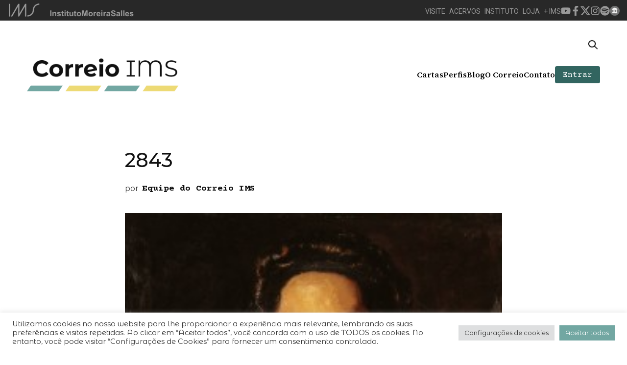

--- FILE ---
content_type: text/html; charset=UTF-8
request_url: https://correio.ims.com.br/perfil/yedda-schmidt/attachment/2843/
body_size: 32739
content:
<!DOCTYPE html>
<!--[if !(IE 6) | !(IE 7) | !(IE 8)  ]><!-->
<html lang="pt-BR">
<!--<![endif]-->
<head><style>img.lazy{min-height:1px}</style><link href="https://correio.ims.com.br/wp-content/plugins/w3-total-cache/pub/js/lazyload.min.js" as="script">
	<meta charset="UTF-8" />
	<meta name="viewport" content="width=device-width, initial-scale=1, user-scalable=no, maximum-scale=1.0">
	<meta name='robots' content='index, follow, max-image-preview:large, max-snippet:-1, max-video-preview:-1' />
	<style>img:is([sizes="auto" i], [sizes^="auto," i]) { contain-intrinsic-size: 3000px 1500px }</style>
	
	<!-- This site is optimized with the Yoast SEO plugin v26.4 - https://yoast.com/wordpress/plugins/seo/ -->
	<link rel="canonical" href="https://correio.ims.com.br/perfil/yedda-schmidt/attachment/2843/" />
	<meta property="og:locale" content="pt_BR" />
	<meta property="og:type" content="article" />
	<meta property="og:title" content="2843 - Correio IMS" />
	<meta property="og:description" content="Retrato de Yedda Schmidt, 1944, por Candido Portinari. Óleo sobre tela, 73 x 61 cm. Projeto Portinari" />
	<meta property="og:url" content="https://correio.ims.com.br/perfil/yedda-schmidt/attachment/2843/" />
	<meta property="og:site_name" content="Correio IMS" />
	<meta property="article:modified_time" content="2016-03-17T21:41:31+00:00" />
	<meta property="og:image" content="https://correio.ims.com.br/perfil/yedda-schmidt/attachment/2843" />
	<meta property="og:image:width" content="1600" />
	<meta property="og:image:height" content="2000" />
	<meta property="og:image:type" content="image/jpeg" />
	<meta name="twitter:card" content="summary_large_image" />
	<meta name="twitter:label1" content="Written by" />
	<meta name="twitter:data1" content="Equipe do Correio IMS" />
	<script type="application/ld+json" class="yoast-schema-graph">{"@context":"https://schema.org","@graph":[{"@type":"WebPage","@id":"https://correio.ims.com.br/perfil/yedda-schmidt/attachment/2843/","url":"https://correio.ims.com.br/perfil/yedda-schmidt/attachment/2843/","name":"2843 - Correio IMS","isPartOf":{"@id":"https://correio.ims.com.br/#website"},"primaryImageOfPage":{"@id":"https://correio.ims.com.br/perfil/yedda-schmidt/attachment/2843/#primaryimage"},"image":{"@id":"https://correio.ims.com.br/perfil/yedda-schmidt/attachment/2843/#primaryimage"},"thumbnailUrl":"https://correio.ims.com.br/wp-content/uploads/2016/03/2843.jpg","datePublished":"2016-03-17T21:36:55+00:00","dateModified":"2016-03-17T21:41:31+00:00","breadcrumb":{"@id":"https://correio.ims.com.br/perfil/yedda-schmidt/attachment/2843/#breadcrumb"},"inLanguage":"pt-BR","potentialAction":[{"@type":"ReadAction","target":["https://correio.ims.com.br/perfil/yedda-schmidt/attachment/2843/"]}]},{"@type":"ImageObject","inLanguage":"pt-BR","@id":"https://correio.ims.com.br/perfil/yedda-schmidt/attachment/2843/#primaryimage","url":"https://correio.ims.com.br/wp-content/uploads/2016/03/2843.jpg","contentUrl":"https://correio.ims.com.br/wp-content/uploads/2016/03/2843.jpg","width":1600,"height":2000,"caption":"Retrato de Yedda Schmidt, 1944, por Candido Portinari. Óleo sobre tela, 73 x 61 cm. Projeto Portinari"},{"@type":"BreadcrumbList","@id":"https://correio.ims.com.br/perfil/yedda-schmidt/attachment/2843/#breadcrumb","itemListElement":[{"@type":"ListItem","position":1,"name":"Início","item":"https://correio.ims.com.br/"},{"@type":"ListItem","position":2,"name":"Yedda Schmidt","item":"https://correio.ims.com.br/perfil/yedda-schmidt/"},{"@type":"ListItem","position":3,"name":"2843"}]},{"@type":"WebSite","@id":"https://correio.ims.com.br/#website","url":"https://correio.ims.com.br/","name":"Correio IMS","description":"","publisher":{"@id":"https://correio.ims.com.br/#organization"},"potentialAction":[{"@type":"SearchAction","target":{"@type":"EntryPoint","urlTemplate":"https://correio.ims.com.br/?s={search_term_string}"},"query-input":{"@type":"PropertyValueSpecification","valueRequired":true,"valueName":"search_term_string"}}],"inLanguage":"pt-BR"},{"@type":"Organization","@id":"https://correio.ims.com.br/#organization","name":"Correio IMS","url":"https://correio.ims.com.br/","logo":{"@type":"ImageObject","inLanguage":"pt-BR","@id":"https://correio.ims.com.br/#/schema/logo/image/","url":"https://correio.ims.com.br/wp-content/uploads/2023/11/cropped-logo-correio-header.png","contentUrl":"https://correio.ims.com.br/wp-content/uploads/2023/11/cropped-logo-correio-header.png","width":362,"height":89,"caption":"Correio IMS"},"image":{"@id":"https://correio.ims.com.br/#/schema/logo/image/"}}]}</script>
	<!-- / Yoast SEO plugin. -->


<link rel='dns-prefetch' href='//cdn.jsdelivr.net' />
<link rel='dns-prefetch' href='//www.googletagmanager.com' />
<link rel='dns-prefetch' href='//fonts.googleapis.com' />
		<!-- This site uses the Google Analytics by MonsterInsights plugin v9.10.0 - Using Analytics tracking - https://www.monsterinsights.com/ -->
		<!-- Note: MonsterInsights is not currently configured on this site. The site owner needs to authenticate with Google Analytics in the MonsterInsights settings panel. -->
					<!-- No tracking code set -->
				<!-- / Google Analytics by MonsterInsights -->
		<script type="text/javascript">
/* <![CDATA[ */
window._wpemojiSettings = {"baseUrl":"https:\/\/s.w.org\/images\/core\/emoji\/16.0.1\/72x72\/","ext":".png","svgUrl":"https:\/\/s.w.org\/images\/core\/emoji\/16.0.1\/svg\/","svgExt":".svg","source":{"concatemoji":"https:\/\/correio.ims.com.br\/wp-includes\/js\/wp-emoji-release.min.js?ver=6.8.3"}};
/*! This file is auto-generated */
!function(s,n){var o,i,e;function c(e){try{var t={supportTests:e,timestamp:(new Date).valueOf()};sessionStorage.setItem(o,JSON.stringify(t))}catch(e){}}function p(e,t,n){e.clearRect(0,0,e.canvas.width,e.canvas.height),e.fillText(t,0,0);var t=new Uint32Array(e.getImageData(0,0,e.canvas.width,e.canvas.height).data),a=(e.clearRect(0,0,e.canvas.width,e.canvas.height),e.fillText(n,0,0),new Uint32Array(e.getImageData(0,0,e.canvas.width,e.canvas.height).data));return t.every(function(e,t){return e===a[t]})}function u(e,t){e.clearRect(0,0,e.canvas.width,e.canvas.height),e.fillText(t,0,0);for(var n=e.getImageData(16,16,1,1),a=0;a<n.data.length;a++)if(0!==n.data[a])return!1;return!0}function f(e,t,n,a){switch(t){case"flag":return n(e,"\ud83c\udff3\ufe0f\u200d\u26a7\ufe0f","\ud83c\udff3\ufe0f\u200b\u26a7\ufe0f")?!1:!n(e,"\ud83c\udde8\ud83c\uddf6","\ud83c\udde8\u200b\ud83c\uddf6")&&!n(e,"\ud83c\udff4\udb40\udc67\udb40\udc62\udb40\udc65\udb40\udc6e\udb40\udc67\udb40\udc7f","\ud83c\udff4\u200b\udb40\udc67\u200b\udb40\udc62\u200b\udb40\udc65\u200b\udb40\udc6e\u200b\udb40\udc67\u200b\udb40\udc7f");case"emoji":return!a(e,"\ud83e\udedf")}return!1}function g(e,t,n,a){var r="undefined"!=typeof WorkerGlobalScope&&self instanceof WorkerGlobalScope?new OffscreenCanvas(300,150):s.createElement("canvas"),o=r.getContext("2d",{willReadFrequently:!0}),i=(o.textBaseline="top",o.font="600 32px Arial",{});return e.forEach(function(e){i[e]=t(o,e,n,a)}),i}function t(e){var t=s.createElement("script");t.src=e,t.defer=!0,s.head.appendChild(t)}"undefined"!=typeof Promise&&(o="wpEmojiSettingsSupports",i=["flag","emoji"],n.supports={everything:!0,everythingExceptFlag:!0},e=new Promise(function(e){s.addEventListener("DOMContentLoaded",e,{once:!0})}),new Promise(function(t){var n=function(){try{var e=JSON.parse(sessionStorage.getItem(o));if("object"==typeof e&&"number"==typeof e.timestamp&&(new Date).valueOf()<e.timestamp+604800&&"object"==typeof e.supportTests)return e.supportTests}catch(e){}return null}();if(!n){if("undefined"!=typeof Worker&&"undefined"!=typeof OffscreenCanvas&&"undefined"!=typeof URL&&URL.createObjectURL&&"undefined"!=typeof Blob)try{var e="postMessage("+g.toString()+"("+[JSON.stringify(i),f.toString(),p.toString(),u.toString()].join(",")+"));",a=new Blob([e],{type:"text/javascript"}),r=new Worker(URL.createObjectURL(a),{name:"wpTestEmojiSupports"});return void(r.onmessage=function(e){c(n=e.data),r.terminate(),t(n)})}catch(e){}c(n=g(i,f,p,u))}t(n)}).then(function(e){for(var t in e)n.supports[t]=e[t],n.supports.everything=n.supports.everything&&n.supports[t],"flag"!==t&&(n.supports.everythingExceptFlag=n.supports.everythingExceptFlag&&n.supports[t]);n.supports.everythingExceptFlag=n.supports.everythingExceptFlag&&!n.supports.flag,n.DOMReady=!1,n.readyCallback=function(){n.DOMReady=!0}}).then(function(){return e}).then(function(){var e;n.supports.everything||(n.readyCallback(),(e=n.source||{}).concatemoji?t(e.concatemoji):e.wpemoji&&e.twemoji&&(t(e.twemoji),t(e.wpemoji)))}))}((window,document),window._wpemojiSettings);
/* ]]> */
</script>
<style id='wp-emoji-styles-inline-css' type='text/css'>

	img.wp-smiley, img.emoji {
		display: inline !important;
		border: none !important;
		box-shadow: none !important;
		height: 1em !important;
		width: 1em !important;
		margin: 0 0.07em !important;
		vertical-align: -0.1em !important;
		background: none !important;
		padding: 0 !important;
	}
</style>
<style id='wp-block-library-inline-css' type='text/css'>
:root{--wp-admin-theme-color:#007cba;--wp-admin-theme-color--rgb:0,124,186;--wp-admin-theme-color-darker-10:#006ba1;--wp-admin-theme-color-darker-10--rgb:0,107,161;--wp-admin-theme-color-darker-20:#005a87;--wp-admin-theme-color-darker-20--rgb:0,90,135;--wp-admin-border-width-focus:2px;--wp-block-synced-color:#7a00df;--wp-block-synced-color--rgb:122,0,223;--wp-bound-block-color:var(--wp-block-synced-color)}@media (min-resolution:192dpi){:root{--wp-admin-border-width-focus:1.5px}}.wp-element-button{cursor:pointer}:root{--wp--preset--font-size--normal:16px;--wp--preset--font-size--huge:42px}:root .has-very-light-gray-background-color{background-color:#eee}:root .has-very-dark-gray-background-color{background-color:#313131}:root .has-very-light-gray-color{color:#eee}:root .has-very-dark-gray-color{color:#313131}:root .has-vivid-green-cyan-to-vivid-cyan-blue-gradient-background{background:linear-gradient(135deg,#00d084,#0693e3)}:root .has-purple-crush-gradient-background{background:linear-gradient(135deg,#34e2e4,#4721fb 50%,#ab1dfe)}:root .has-hazy-dawn-gradient-background{background:linear-gradient(135deg,#faaca8,#dad0ec)}:root .has-subdued-olive-gradient-background{background:linear-gradient(135deg,#fafae1,#67a671)}:root .has-atomic-cream-gradient-background{background:linear-gradient(135deg,#fdd79a,#004a59)}:root .has-nightshade-gradient-background{background:linear-gradient(135deg,#330968,#31cdcf)}:root .has-midnight-gradient-background{background:linear-gradient(135deg,#020381,#2874fc)}.has-regular-font-size{font-size:1em}.has-larger-font-size{font-size:2.625em}.has-normal-font-size{font-size:var(--wp--preset--font-size--normal)}.has-huge-font-size{font-size:var(--wp--preset--font-size--huge)}.has-text-align-center{text-align:center}.has-text-align-left{text-align:left}.has-text-align-right{text-align:right}#end-resizable-editor-section{display:none}.aligncenter{clear:both}.items-justified-left{justify-content:flex-start}.items-justified-center{justify-content:center}.items-justified-right{justify-content:flex-end}.items-justified-space-between{justify-content:space-between}.screen-reader-text{border:0;clip-path:inset(50%);height:1px;margin:-1px;overflow:hidden;padding:0;position:absolute;width:1px;word-wrap:normal!important}.screen-reader-text:focus{background-color:#ddd;clip-path:none;color:#444;display:block;font-size:1em;height:auto;left:5px;line-height:normal;padding:15px 23px 14px;text-decoration:none;top:5px;width:auto;z-index:100000}html :where(.has-border-color){border-style:solid}html :where([style*=border-top-color]){border-top-style:solid}html :where([style*=border-right-color]){border-right-style:solid}html :where([style*=border-bottom-color]){border-bottom-style:solid}html :where([style*=border-left-color]){border-left-style:solid}html :where([style*=border-width]){border-style:solid}html :where([style*=border-top-width]){border-top-style:solid}html :where([style*=border-right-width]){border-right-style:solid}html :where([style*=border-bottom-width]){border-bottom-style:solid}html :where([style*=border-left-width]){border-left-style:solid}html :where(img[class*=wp-image-]){height:auto;max-width:100%}:where(figure){margin:0 0 1em}html :where(.is-position-sticky){--wp-admin--admin-bar--position-offset:var(--wp-admin--admin-bar--height,0px)}@media screen and (max-width:600px){html :where(.is-position-sticky){--wp-admin--admin-bar--position-offset:0px}}
</style>
<link rel='stylesheet' onload="this.onload=null;this.media='all'" id='contact-form-7' href='https://correio.ims.com.br/wp-content/plugins/contact-form-7/includes/css/styles.css?ver=6.1.3' type='text/css' media='print' /><link rel='stylesheet' onload="this.onload=null;this.media='all'" id='cookie-law-info' href='https://correio.ims.com.br/wp-content/plugins/cookie-law-info/legacy/public/css/cookie-law-info-public.css?ver=3.3.6' type='text/css' media='print' /><link rel='stylesheet' onload="this.onload=null;this.media='all'" id='cookie-law-info-gdpr' href='https://correio.ims.com.br/wp-content/plugins/cookie-law-info/legacy/public/css/cookie-law-info-gdpr.css?ver=3.3.6' type='text/css' media='print' /><style id="google-fonts" media="print" onload="this.onload=null;this.media='all'">/* latin-ext */
@font-face {
  font-family: 'Courier Prime';
  font-style: normal;
  font-weight: 400;
  font-display: swap;
  src: url(/fonts.gstatic.com/s/courierprime/v11/u-450q2lgwslOqpF_6gQ8kELaw9pWs39pvnRPA.woff2) format('woff2');
  unicode-range: U+0100-02BA, U+02BD-02C5, U+02C7-02CC, U+02CE-02D7, U+02DD-02FF, U+0304, U+0308, U+0329, U+1D00-1DBF, U+1E00-1E9F, U+1EF2-1EFF, U+2020, U+20A0-20AB, U+20AD-20C0, U+2113, U+2C60-2C7F, U+A720-A7FF;
}
/* latin */
@font-face {
  font-family: 'Courier Prime';
  font-style: normal;
  font-weight: 400;
  font-display: swap;
  src: url(/fonts.gstatic.com/s/courierprime/v11/u-450q2lgwslOqpF_6gQ8kELawFpWs39pvk.woff2) format('woff2');
  unicode-range: U+0000-00FF, U+0131, U+0152-0153, U+02BB-02BC, U+02C6, U+02DA, U+02DC, U+0304, U+0308, U+0329, U+2000-206F, U+20AC, U+2122, U+2191, U+2193, U+2212, U+2215, U+FEFF, U+FFFD;
}
/* latin-ext */
@font-face {
  font-family: 'Courier Prime';
  font-style: normal;
  font-weight: 700;
  font-display: swap;
  src: url(/fonts.gstatic.com/s/courierprime/v11/u-4k0q2lgwslOqpF_6gQ8kELY7pMT-7fq9PrNX2-Ag.woff2) format('woff2');
  unicode-range: U+0100-02BA, U+02BD-02C5, U+02C7-02CC, U+02CE-02D7, U+02DD-02FF, U+0304, U+0308, U+0329, U+1D00-1DBF, U+1E00-1E9F, U+1EF2-1EFF, U+2020, U+20A0-20AB, U+20AD-20C0, U+2113, U+2C60-2C7F, U+A720-A7FF;
}
/* latin */
@font-face {
  font-family: 'Courier Prime';
  font-style: normal;
  font-weight: 700;
  font-display: swap;
  src: url(/fonts.gstatic.com/s/courierprime/v11/u-4k0q2lgwslOqpF_6gQ8kELY7pMT-Dfq9PrNX0.woff2) format('woff2');
  unicode-range: U+0000-00FF, U+0131, U+0152-0153, U+02BB-02BC, U+02C6, U+02DA, U+02DC, U+0304, U+0308, U+0329, U+2000-206F, U+20AC, U+2122, U+2191, U+2193, U+2212, U+2215, U+FEFF, U+FFFD;
}
/* cyrillic-ext */
@font-face {
  font-family: 'Great Vibes';
  font-style: normal;
  font-weight: 400;
  font-display: swap;
  src: url(/fonts.gstatic.com/s/greatvibes/v21/RWmMoKWR9v4ksMfaWd_JN9XIiaQoDmlrMlY.woff2) format('woff2');
  unicode-range: U+0460-052F, U+1C80-1C8A, U+20B4, U+2DE0-2DFF, U+A640-A69F, U+FE2E-FE2F;
}
/* cyrillic */
@font-face {
  font-family: 'Great Vibes';
  font-style: normal;
  font-weight: 400;
  font-display: swap;
  src: url(/fonts.gstatic.com/s/greatvibes/v21/RWmMoKWR9v4ksMfaWd_JN9XBiaQoDmlrMlY.woff2) format('woff2');
  unicode-range: U+0301, U+0400-045F, U+0490-0491, U+04B0-04B1, U+2116;
}
/* greek-ext */
@font-face {
  font-family: 'Great Vibes';
  font-style: normal;
  font-weight: 400;
  font-display: swap;
  src: url(/fonts.gstatic.com/s/greatvibes/v21/RWmMoKWR9v4ksMfaWd_JN9XJiaQoDmlrMlY.woff2) format('woff2');
  unicode-range: U+1F00-1FFF;
}
/* vietnamese */
@font-face {
  font-family: 'Great Vibes';
  font-style: normal;
  font-weight: 400;
  font-display: swap;
  src: url(/fonts.gstatic.com/s/greatvibes/v21/RWmMoKWR9v4ksMfaWd_JN9XKiaQoDmlrMlY.woff2) format('woff2');
  unicode-range: U+0102-0103, U+0110-0111, U+0128-0129, U+0168-0169, U+01A0-01A1, U+01AF-01B0, U+0300-0301, U+0303-0304, U+0308-0309, U+0323, U+0329, U+1EA0-1EF9, U+20AB;
}
/* latin-ext */
@font-face {
  font-family: 'Great Vibes';
  font-style: normal;
  font-weight: 400;
  font-display: swap;
  src: url(/fonts.gstatic.com/s/greatvibes/v21/RWmMoKWR9v4ksMfaWd_JN9XLiaQoDmlrMlY.woff2) format('woff2');
  unicode-range: U+0100-02BA, U+02BD-02C5, U+02C7-02CC, U+02CE-02D7, U+02DD-02FF, U+0304, U+0308, U+0329, U+1D00-1DBF, U+1E00-1E9F, U+1EF2-1EFF, U+2020, U+20A0-20AB, U+20AD-20C0, U+2113, U+2C60-2C7F, U+A720-A7FF;
}
/* latin */
@font-face {
  font-family: 'Great Vibes';
  font-style: normal;
  font-weight: 400;
  font-display: swap;
  src: url(/fonts.gstatic.com/s/greatvibes/v21/RWmMoKWR9v4ksMfaWd_JN9XFiaQoDmlr.woff2) format('woff2');
  unicode-range: U+0000-00FF, U+0131, U+0152-0153, U+02BB-02BC, U+02C6, U+02DA, U+02DC, U+0304, U+0308, U+0329, U+2000-206F, U+20AC, U+2122, U+2191, U+2193, U+2212, U+2215, U+FEFF, U+FFFD;
}
/* cyrillic-ext */
@font-face {
  font-family: 'Montserrat';
  font-style: normal;
  font-weight: 400;
  font-display: swap;
  src: url(/fonts.gstatic.com/s/montserrat/v31/JTUSjIg1_i6t8kCHKm459WRhyyTh89ZNpQ.woff2) format('woff2');
  unicode-range: U+0460-052F, U+1C80-1C8A, U+20B4, U+2DE0-2DFF, U+A640-A69F, U+FE2E-FE2F;
}
/* cyrillic */
@font-face {
  font-family: 'Montserrat';
  font-style: normal;
  font-weight: 400;
  font-display: swap;
  src: url(/fonts.gstatic.com/s/montserrat/v31/JTUSjIg1_i6t8kCHKm459W1hyyTh89ZNpQ.woff2) format('woff2');
  unicode-range: U+0301, U+0400-045F, U+0490-0491, U+04B0-04B1, U+2116;
}
/* vietnamese */
@font-face {
  font-family: 'Montserrat';
  font-style: normal;
  font-weight: 400;
  font-display: swap;
  src: url(/fonts.gstatic.com/s/montserrat/v31/JTUSjIg1_i6t8kCHKm459WZhyyTh89ZNpQ.woff2) format('woff2');
  unicode-range: U+0102-0103, U+0110-0111, U+0128-0129, U+0168-0169, U+01A0-01A1, U+01AF-01B0, U+0300-0301, U+0303-0304, U+0308-0309, U+0323, U+0329, U+1EA0-1EF9, U+20AB;
}
/* latin-ext */
@font-face {
  font-family: 'Montserrat';
  font-style: normal;
  font-weight: 400;
  font-display: swap;
  src: url(/fonts.gstatic.com/s/montserrat/v31/JTUSjIg1_i6t8kCHKm459WdhyyTh89ZNpQ.woff2) format('woff2');
  unicode-range: U+0100-02BA, U+02BD-02C5, U+02C7-02CC, U+02CE-02D7, U+02DD-02FF, U+0304, U+0308, U+0329, U+1D00-1DBF, U+1E00-1E9F, U+1EF2-1EFF, U+2020, U+20A0-20AB, U+20AD-20C0, U+2113, U+2C60-2C7F, U+A720-A7FF;
}
/* latin */
@font-face {
  font-family: 'Montserrat';
  font-style: normal;
  font-weight: 400;
  font-display: swap;
  src: url(/fonts.gstatic.com/s/montserrat/v31/JTUSjIg1_i6t8kCHKm459WlhyyTh89Y.woff2) format('woff2');
  unicode-range: U+0000-00FF, U+0131, U+0152-0153, U+02BB-02BC, U+02C6, U+02DA, U+02DC, U+0304, U+0308, U+0329, U+2000-206F, U+20AC, U+2122, U+2191, U+2193, U+2212, U+2215, U+FEFF, U+FFFD;
}
/* cyrillic-ext */
@font-face {
  font-family: 'Montserrat';
  font-style: normal;
  font-weight: 500;
  font-display: swap;
  src: url(/fonts.gstatic.com/s/montserrat/v31/JTUSjIg1_i6t8kCHKm459WRhyyTh89ZNpQ.woff2) format('woff2');
  unicode-range: U+0460-052F, U+1C80-1C8A, U+20B4, U+2DE0-2DFF, U+A640-A69F, U+FE2E-FE2F;
}
/* cyrillic */
@font-face {
  font-family: 'Montserrat';
  font-style: normal;
  font-weight: 500;
  font-display: swap;
  src: url(/fonts.gstatic.com/s/montserrat/v31/JTUSjIg1_i6t8kCHKm459W1hyyTh89ZNpQ.woff2) format('woff2');
  unicode-range: U+0301, U+0400-045F, U+0490-0491, U+04B0-04B1, U+2116;
}
/* vietnamese */
@font-face {
  font-family: 'Montserrat';
  font-style: normal;
  font-weight: 500;
  font-display: swap;
  src: url(/fonts.gstatic.com/s/montserrat/v31/JTUSjIg1_i6t8kCHKm459WZhyyTh89ZNpQ.woff2) format('woff2');
  unicode-range: U+0102-0103, U+0110-0111, U+0128-0129, U+0168-0169, U+01A0-01A1, U+01AF-01B0, U+0300-0301, U+0303-0304, U+0308-0309, U+0323, U+0329, U+1EA0-1EF9, U+20AB;
}
/* latin-ext */
@font-face {
  font-family: 'Montserrat';
  font-style: normal;
  font-weight: 500;
  font-display: swap;
  src: url(/fonts.gstatic.com/s/montserrat/v31/JTUSjIg1_i6t8kCHKm459WdhyyTh89ZNpQ.woff2) format('woff2');
  unicode-range: U+0100-02BA, U+02BD-02C5, U+02C7-02CC, U+02CE-02D7, U+02DD-02FF, U+0304, U+0308, U+0329, U+1D00-1DBF, U+1E00-1E9F, U+1EF2-1EFF, U+2020, U+20A0-20AB, U+20AD-20C0, U+2113, U+2C60-2C7F, U+A720-A7FF;
}
/* latin */
@font-face {
  font-family: 'Montserrat';
  font-style: normal;
  font-weight: 500;
  font-display: swap;
  src: url(/fonts.gstatic.com/s/montserrat/v31/JTUSjIg1_i6t8kCHKm459WlhyyTh89Y.woff2) format('woff2');
  unicode-range: U+0000-00FF, U+0131, U+0152-0153, U+02BB-02BC, U+02C6, U+02DA, U+02DC, U+0304, U+0308, U+0329, U+2000-206F, U+20AC, U+2122, U+2191, U+2193, U+2212, U+2215, U+FEFF, U+FFFD;
}
/* cyrillic-ext */
@font-face {
  font-family: 'Montserrat';
  font-style: normal;
  font-weight: 700;
  font-display: swap;
  src: url(/fonts.gstatic.com/s/montserrat/v31/JTUSjIg1_i6t8kCHKm459WRhyyTh89ZNpQ.woff2) format('woff2');
  unicode-range: U+0460-052F, U+1C80-1C8A, U+20B4, U+2DE0-2DFF, U+A640-A69F, U+FE2E-FE2F;
}
/* cyrillic */
@font-face {
  font-family: 'Montserrat';
  font-style: normal;
  font-weight: 700;
  font-display: swap;
  src: url(/fonts.gstatic.com/s/montserrat/v31/JTUSjIg1_i6t8kCHKm459W1hyyTh89ZNpQ.woff2) format('woff2');
  unicode-range: U+0301, U+0400-045F, U+0490-0491, U+04B0-04B1, U+2116;
}
/* vietnamese */
@font-face {
  font-family: 'Montserrat';
  font-style: normal;
  font-weight: 700;
  font-display: swap;
  src: url(/fonts.gstatic.com/s/montserrat/v31/JTUSjIg1_i6t8kCHKm459WZhyyTh89ZNpQ.woff2) format('woff2');
  unicode-range: U+0102-0103, U+0110-0111, U+0128-0129, U+0168-0169, U+01A0-01A1, U+01AF-01B0, U+0300-0301, U+0303-0304, U+0308-0309, U+0323, U+0329, U+1EA0-1EF9, U+20AB;
}
/* latin-ext */
@font-face {
  font-family: 'Montserrat';
  font-style: normal;
  font-weight: 700;
  font-display: swap;
  src: url(/fonts.gstatic.com/s/montserrat/v31/JTUSjIg1_i6t8kCHKm459WdhyyTh89ZNpQ.woff2) format('woff2');
  unicode-range: U+0100-02BA, U+02BD-02C5, U+02C7-02CC, U+02CE-02D7, U+02DD-02FF, U+0304, U+0308, U+0329, U+1D00-1DBF, U+1E00-1E9F, U+1EF2-1EFF, U+2020, U+20A0-20AB, U+20AD-20C0, U+2113, U+2C60-2C7F, U+A720-A7FF;
}
/* latin */
@font-face {
  font-family: 'Montserrat';
  font-style: normal;
  font-weight: 700;
  font-display: swap;
  src: url(/fonts.gstatic.com/s/montserrat/v31/JTUSjIg1_i6t8kCHKm459WlhyyTh89Y.woff2) format('woff2');
  unicode-range: U+0000-00FF, U+0131, U+0152-0153, U+02BB-02BC, U+02C6, U+02DA, U+02DC, U+0304, U+0308, U+0329, U+2000-206F, U+20AC, U+2122, U+2191, U+2193, U+2212, U+2215, U+FEFF, U+FFFD;
}
/* cyrillic-ext */
@font-face {
  font-family: 'Montserrat';
  font-style: normal;
  font-weight: 900;
  font-display: swap;
  src: url(/fonts.gstatic.com/s/montserrat/v31/JTUSjIg1_i6t8kCHKm459WRhyyTh89ZNpQ.woff2) format('woff2');
  unicode-range: U+0460-052F, U+1C80-1C8A, U+20B4, U+2DE0-2DFF, U+A640-A69F, U+FE2E-FE2F;
}
/* cyrillic */
@font-face {
  font-family: 'Montserrat';
  font-style: normal;
  font-weight: 900;
  font-display: swap;
  src: url(/fonts.gstatic.com/s/montserrat/v31/JTUSjIg1_i6t8kCHKm459W1hyyTh89ZNpQ.woff2) format('woff2');
  unicode-range: U+0301, U+0400-045F, U+0490-0491, U+04B0-04B1, U+2116;
}
/* vietnamese */
@font-face {
  font-family: 'Montserrat';
  font-style: normal;
  font-weight: 900;
  font-display: swap;
  src: url(/fonts.gstatic.com/s/montserrat/v31/JTUSjIg1_i6t8kCHKm459WZhyyTh89ZNpQ.woff2) format('woff2');
  unicode-range: U+0102-0103, U+0110-0111, U+0128-0129, U+0168-0169, U+01A0-01A1, U+01AF-01B0, U+0300-0301, U+0303-0304, U+0308-0309, U+0323, U+0329, U+1EA0-1EF9, U+20AB;
}
/* latin-ext */
@font-face {
  font-family: 'Montserrat';
  font-style: normal;
  font-weight: 900;
  font-display: swap;
  src: url(/fonts.gstatic.com/s/montserrat/v31/JTUSjIg1_i6t8kCHKm459WdhyyTh89ZNpQ.woff2) format('woff2');
  unicode-range: U+0100-02BA, U+02BD-02C5, U+02C7-02CC, U+02CE-02D7, U+02DD-02FF, U+0304, U+0308, U+0329, U+1D00-1DBF, U+1E00-1E9F, U+1EF2-1EFF, U+2020, U+20A0-20AB, U+20AD-20C0, U+2113, U+2C60-2C7F, U+A720-A7FF;
}
/* latin */
@font-face {
  font-family: 'Montserrat';
  font-style: normal;
  font-weight: 900;
  font-display: swap;
  src: url(/fonts.gstatic.com/s/montserrat/v31/JTUSjIg1_i6t8kCHKm459WlhyyTh89Y.woff2) format('woff2');
  unicode-range: U+0000-00FF, U+0131, U+0152-0153, U+02BB-02BC, U+02C6, U+02DA, U+02DC, U+0304, U+0308, U+0329, U+2000-206F, U+20AC, U+2122, U+2191, U+2193, U+2212, U+2215, U+FEFF, U+FFFD;
}
/* cyrillic-ext */
@font-face {
  font-family: 'Montserrat Alternates';
  font-style: normal;
  font-weight: 400;
  font-display: swap;
  src: url(/fonts.gstatic.com/s/montserratalternates/v18/mFTvWacfw6zH4dthXcyms1lPpC8I_b0juU055qfQKp5L0ll4.woff2) format('woff2');
  unicode-range: U+0460-052F, U+1C80-1C8A, U+20B4, U+2DE0-2DFF, U+A640-A69F, U+FE2E-FE2F;
}
/* cyrillic */
@font-face {
  font-family: 'Montserrat Alternates';
  font-style: normal;
  font-weight: 400;
  font-display: swap;
  src: url(/fonts.gstatic.com/s/montserratalternates/v18/mFTvWacfw6zH4dthXcyms1lPpC8I_b0juU0576fQKp5L0ll4.woff2) format('woff2');
  unicode-range: U+0301, U+0400-045F, U+0490-0491, U+04B0-04B1, U+2116;
}
/* vietnamese */
@font-face {
  font-family: 'Montserrat Alternates';
  font-style: normal;
  font-weight: 400;
  font-display: swap;
  src: url(/fonts.gstatic.com/s/montserratalternates/v18/mFTvWacfw6zH4dthXcyms1lPpC8I_b0juU055KfQKp5L0ll4.woff2) format('woff2');
  unicode-range: U+0102-0103, U+0110-0111, U+0128-0129, U+0168-0169, U+01A0-01A1, U+01AF-01B0, U+0300-0301, U+0303-0304, U+0308-0309, U+0323, U+0329, U+1EA0-1EF9, U+20AB;
}
/* latin-ext */
@font-face {
  font-family: 'Montserrat Alternates';
  font-style: normal;
  font-weight: 400;
  font-display: swap;
  src: url(/fonts.gstatic.com/s/montserratalternates/v18/mFTvWacfw6zH4dthXcyms1lPpC8I_b0juU055afQKp5L0ll4.woff2) format('woff2');
  unicode-range: U+0100-02BA, U+02BD-02C5, U+02C7-02CC, U+02CE-02D7, U+02DD-02FF, U+0304, U+0308, U+0329, U+1D00-1DBF, U+1E00-1E9F, U+1EF2-1EFF, U+2020, U+20A0-20AB, U+20AD-20C0, U+2113, U+2C60-2C7F, U+A720-A7FF;
}
/* latin */
@font-face {
  font-family: 'Montserrat Alternates';
  font-style: normal;
  font-weight: 400;
  font-display: swap;
  src: url(/fonts.gstatic.com/s/montserratalternates/v18/mFTvWacfw6zH4dthXcyms1lPpC8I_b0juU0566fQKp5L0g.woff2) format('woff2');
  unicode-range: U+0000-00FF, U+0131, U+0152-0153, U+02BB-02BC, U+02C6, U+02DA, U+02DC, U+0304, U+0308, U+0329, U+2000-206F, U+20AC, U+2122, U+2191, U+2193, U+2212, U+2215, U+FEFF, U+FFFD;
}
/* cyrillic-ext */
@font-face {
  font-family: 'Montserrat Alternates';
  font-style: normal;
  font-weight: 500;
  font-display: swap;
  src: url(/fonts.gstatic.com/s/montserratalternates/v18/mFTiWacfw6zH4dthXcyms1lPpC8I_b0juU0xGITFCrxG-GNxklNd.woff2) format('woff2');
  unicode-range: U+0460-052F, U+1C80-1C8A, U+20B4, U+2DE0-2DFF, U+A640-A69F, U+FE2E-FE2F;
}
/* cyrillic */
@font-face {
  font-family: 'Montserrat Alternates';
  font-style: normal;
  font-weight: 500;
  font-display: swap;
  src: url(/fonts.gstatic.com/s/montserratalternates/v18/mFTiWacfw6zH4dthXcyms1lPpC8I_b0juU0xGITFA7xG-GNxklNd.woff2) format('woff2');
  unicode-range: U+0301, U+0400-045F, U+0490-0491, U+04B0-04B1, U+2116;
}
/* vietnamese */
@font-face {
  font-family: 'Montserrat Alternates';
  font-style: normal;
  font-weight: 500;
  font-display: swap;
  src: url(/fonts.gstatic.com/s/montserratalternates/v18/mFTiWacfw6zH4dthXcyms1lPpC8I_b0juU0xGITFCLxG-GNxklNd.woff2) format('woff2');
  unicode-range: U+0102-0103, U+0110-0111, U+0128-0129, U+0168-0169, U+01A0-01A1, U+01AF-01B0, U+0300-0301, U+0303-0304, U+0308-0309, U+0323, U+0329, U+1EA0-1EF9, U+20AB;
}
/* latin-ext */
@font-face {
  font-family: 'Montserrat Alternates';
  font-style: normal;
  font-weight: 500;
  font-display: swap;
  src: url(/fonts.gstatic.com/s/montserratalternates/v18/mFTiWacfw6zH4dthXcyms1lPpC8I_b0juU0xGITFCbxG-GNxklNd.woff2) format('woff2');
  unicode-range: U+0100-02BA, U+02BD-02C5, U+02C7-02CC, U+02CE-02D7, U+02DD-02FF, U+0304, U+0308, U+0329, U+1D00-1DBF, U+1E00-1E9F, U+1EF2-1EFF, U+2020, U+20A0-20AB, U+20AD-20C0, U+2113, U+2C60-2C7F, U+A720-A7FF;
}
/* latin */
@font-face {
  font-family: 'Montserrat Alternates';
  font-style: normal;
  font-weight: 500;
  font-display: swap;
  src: url(/fonts.gstatic.com/s/montserratalternates/v18/mFTiWacfw6zH4dthXcyms1lPpC8I_b0juU0xGITFB7xG-GNxkg.woff2) format('woff2');
  unicode-range: U+0000-00FF, U+0131, U+0152-0153, U+02BB-02BC, U+02C6, U+02DA, U+02DC, U+0304, U+0308, U+0329, U+2000-206F, U+20AC, U+2122, U+2191, U+2193, U+2212, U+2215, U+FEFF, U+FFFD;
}
/* cyrillic-ext */
@font-face {
  font-family: 'Montserrat Alternates';
  font-style: normal;
  font-weight: 700;
  font-display: swap;
  src: url(/fonts.gstatic.com/s/montserratalternates/v18/mFTiWacfw6zH4dthXcyms1lPpC8I_b0juU0xUILFCrxG-GNxklNd.woff2) format('woff2');
  unicode-range: U+0460-052F, U+1C80-1C8A, U+20B4, U+2DE0-2DFF, U+A640-A69F, U+FE2E-FE2F;
}
/* cyrillic */
@font-face {
  font-family: 'Montserrat Alternates';
  font-style: normal;
  font-weight: 700;
  font-display: swap;
  src: url(/fonts.gstatic.com/s/montserratalternates/v18/mFTiWacfw6zH4dthXcyms1lPpC8I_b0juU0xUILFA7xG-GNxklNd.woff2) format('woff2');
  unicode-range: U+0301, U+0400-045F, U+0490-0491, U+04B0-04B1, U+2116;
}
/* vietnamese */
@font-face {
  font-family: 'Montserrat Alternates';
  font-style: normal;
  font-weight: 700;
  font-display: swap;
  src: url(/fonts.gstatic.com/s/montserratalternates/v18/mFTiWacfw6zH4dthXcyms1lPpC8I_b0juU0xUILFCLxG-GNxklNd.woff2) format('woff2');
  unicode-range: U+0102-0103, U+0110-0111, U+0128-0129, U+0168-0169, U+01A0-01A1, U+01AF-01B0, U+0300-0301, U+0303-0304, U+0308-0309, U+0323, U+0329, U+1EA0-1EF9, U+20AB;
}
/* latin-ext */
@font-face {
  font-family: 'Montserrat Alternates';
  font-style: normal;
  font-weight: 700;
  font-display: swap;
  src: url(/fonts.gstatic.com/s/montserratalternates/v18/mFTiWacfw6zH4dthXcyms1lPpC8I_b0juU0xUILFCbxG-GNxklNd.woff2) format('woff2');
  unicode-range: U+0100-02BA, U+02BD-02C5, U+02C7-02CC, U+02CE-02D7, U+02DD-02FF, U+0304, U+0308, U+0329, U+1D00-1DBF, U+1E00-1E9F, U+1EF2-1EFF, U+2020, U+20A0-20AB, U+20AD-20C0, U+2113, U+2C60-2C7F, U+A720-A7FF;
}
/* latin */
@font-face {
  font-family: 'Montserrat Alternates';
  font-style: normal;
  font-weight: 700;
  font-display: swap;
  src: url(/fonts.gstatic.com/s/montserratalternates/v18/mFTiWacfw6zH4dthXcyms1lPpC8I_b0juU0xUILFB7xG-GNxkg.woff2) format('woff2');
  unicode-range: U+0000-00FF, U+0131, U+0152-0153, U+02BB-02BC, U+02C6, U+02DA, U+02DC, U+0304, U+0308, U+0329, U+2000-206F, U+20AC, U+2122, U+2191, U+2193, U+2212, U+2215, U+FEFF, U+FFFD;
}
/* cyrillic-ext */
@font-face {
  font-family: 'Montserrat Alternates';
  font-style: normal;
  font-weight: 900;
  font-display: swap;
  src: url(/fonts.gstatic.com/s/montserratalternates/v18/mFTiWacfw6zH4dthXcyms1lPpC8I_b0juU0xaIDFCrxG-GNxklNd.woff2) format('woff2');
  unicode-range: U+0460-052F, U+1C80-1C8A, U+20B4, U+2DE0-2DFF, U+A640-A69F, U+FE2E-FE2F;
}
/* cyrillic */
@font-face {
  font-family: 'Montserrat Alternates';
  font-style: normal;
  font-weight: 900;
  font-display: swap;
  src: url(/fonts.gstatic.com/s/montserratalternates/v18/mFTiWacfw6zH4dthXcyms1lPpC8I_b0juU0xaIDFA7xG-GNxklNd.woff2) format('woff2');
  unicode-range: U+0301, U+0400-045F, U+0490-0491, U+04B0-04B1, U+2116;
}
/* vietnamese */
@font-face {
  font-family: 'Montserrat Alternates';
  font-style: normal;
  font-weight: 900;
  font-display: swap;
  src: url(/fonts.gstatic.com/s/montserratalternates/v18/mFTiWacfw6zH4dthXcyms1lPpC8I_b0juU0xaIDFCLxG-GNxklNd.woff2) format('woff2');
  unicode-range: U+0102-0103, U+0110-0111, U+0128-0129, U+0168-0169, U+01A0-01A1, U+01AF-01B0, U+0300-0301, U+0303-0304, U+0308-0309, U+0323, U+0329, U+1EA0-1EF9, U+20AB;
}
/* latin-ext */
@font-face {
  font-family: 'Montserrat Alternates';
  font-style: normal;
  font-weight: 900;
  font-display: swap;
  src: url(/fonts.gstatic.com/s/montserratalternates/v18/mFTiWacfw6zH4dthXcyms1lPpC8I_b0juU0xaIDFCbxG-GNxklNd.woff2) format('woff2');
  unicode-range: U+0100-02BA, U+02BD-02C5, U+02C7-02CC, U+02CE-02D7, U+02DD-02FF, U+0304, U+0308, U+0329, U+1D00-1DBF, U+1E00-1E9F, U+1EF2-1EFF, U+2020, U+20A0-20AB, U+20AD-20C0, U+2113, U+2C60-2C7F, U+A720-A7FF;
}
/* latin */
@font-face {
  font-family: 'Montserrat Alternates';
  font-style: normal;
  font-weight: 900;
  font-display: swap;
  src: url(/fonts.gstatic.com/s/montserratalternates/v18/mFTiWacfw6zH4dthXcyms1lPpC8I_b0juU0xaIDFB7xG-GNxkg.woff2) format('woff2');
  unicode-range: U+0000-00FF, U+0131, U+0152-0153, U+02BB-02BC, U+02C6, U+02DA, U+02DC, U+0304, U+0308, U+0329, U+2000-206F, U+20AC, U+2122, U+2191, U+2193, U+2212, U+2215, U+FEFF, U+FFFD;
}
/* cyrillic-ext */
@font-face {
  font-family: 'Roboto';
  font-style: normal;
  font-weight: 400;
  font-stretch: 100%;
  font-display: swap;
  src: url(/fonts.gstatic.com/s/roboto/v50/KFOMCnqEu92Fr1ME7kSn66aGLdTylUAMQXC89YmC2DPNWubEbVmZiAr0klQmz24O0g.woff2) format('woff2');
  unicode-range: U+0460-052F, U+1C80-1C8A, U+20B4, U+2DE0-2DFF, U+A640-A69F, U+FE2E-FE2F;
}
/* cyrillic */
@font-face {
  font-family: 'Roboto';
  font-style: normal;
  font-weight: 400;
  font-stretch: 100%;
  font-display: swap;
  src: url(/fonts.gstatic.com/s/roboto/v50/KFOMCnqEu92Fr1ME7kSn66aGLdTylUAMQXC89YmC2DPNWubEbVmQiAr0klQmz24O0g.woff2) format('woff2');
  unicode-range: U+0301, U+0400-045F, U+0490-0491, U+04B0-04B1, U+2116;
}
/* greek-ext */
@font-face {
  font-family: 'Roboto';
  font-style: normal;
  font-weight: 400;
  font-stretch: 100%;
  font-display: swap;
  src: url(/fonts.gstatic.com/s/roboto/v50/KFOMCnqEu92Fr1ME7kSn66aGLdTylUAMQXC89YmC2DPNWubEbVmYiAr0klQmz24O0g.woff2) format('woff2');
  unicode-range: U+1F00-1FFF;
}
/* greek */
@font-face {
  font-family: 'Roboto';
  font-style: normal;
  font-weight: 400;
  font-stretch: 100%;
  font-display: swap;
  src: url(/fonts.gstatic.com/s/roboto/v50/KFOMCnqEu92Fr1ME7kSn66aGLdTylUAMQXC89YmC2DPNWubEbVmXiAr0klQmz24O0g.woff2) format('woff2');
  unicode-range: U+0370-0377, U+037A-037F, U+0384-038A, U+038C, U+038E-03A1, U+03A3-03FF;
}
/* math */
@font-face {
  font-family: 'Roboto';
  font-style: normal;
  font-weight: 400;
  font-stretch: 100%;
  font-display: swap;
  src: url(/fonts.gstatic.com/s/roboto/v50/KFOMCnqEu92Fr1ME7kSn66aGLdTylUAMQXC89YmC2DPNWubEbVnoiAr0klQmz24O0g.woff2) format('woff2');
  unicode-range: U+0302-0303, U+0305, U+0307-0308, U+0310, U+0312, U+0315, U+031A, U+0326-0327, U+032C, U+032F-0330, U+0332-0333, U+0338, U+033A, U+0346, U+034D, U+0391-03A1, U+03A3-03A9, U+03B1-03C9, U+03D1, U+03D5-03D6, U+03F0-03F1, U+03F4-03F5, U+2016-2017, U+2034-2038, U+203C, U+2040, U+2043, U+2047, U+2050, U+2057, U+205F, U+2070-2071, U+2074-208E, U+2090-209C, U+20D0-20DC, U+20E1, U+20E5-20EF, U+2100-2112, U+2114-2115, U+2117-2121, U+2123-214F, U+2190, U+2192, U+2194-21AE, U+21B0-21E5, U+21F1-21F2, U+21F4-2211, U+2213-2214, U+2216-22FF, U+2308-230B, U+2310, U+2319, U+231C-2321, U+2336-237A, U+237C, U+2395, U+239B-23B7, U+23D0, U+23DC-23E1, U+2474-2475, U+25AF, U+25B3, U+25B7, U+25BD, U+25C1, U+25CA, U+25CC, U+25FB, U+266D-266F, U+27C0-27FF, U+2900-2AFF, U+2B0E-2B11, U+2B30-2B4C, U+2BFE, U+3030, U+FF5B, U+FF5D, U+1D400-1D7FF, U+1EE00-1EEFF;
}
/* symbols */
@font-face {
  font-family: 'Roboto';
  font-style: normal;
  font-weight: 400;
  font-stretch: 100%;
  font-display: swap;
  src: url(/fonts.gstatic.com/s/roboto/v50/KFOMCnqEu92Fr1ME7kSn66aGLdTylUAMQXC89YmC2DPNWubEbVn6iAr0klQmz24O0g.woff2) format('woff2');
  unicode-range: U+0001-000C, U+000E-001F, U+007F-009F, U+20DD-20E0, U+20E2-20E4, U+2150-218F, U+2190, U+2192, U+2194-2199, U+21AF, U+21E6-21F0, U+21F3, U+2218-2219, U+2299, U+22C4-22C6, U+2300-243F, U+2440-244A, U+2460-24FF, U+25A0-27BF, U+2800-28FF, U+2921-2922, U+2981, U+29BF, U+29EB, U+2B00-2BFF, U+4DC0-4DFF, U+FFF9-FFFB, U+10140-1018E, U+10190-1019C, U+101A0, U+101D0-101FD, U+102E0-102FB, U+10E60-10E7E, U+1D2C0-1D2D3, U+1D2E0-1D37F, U+1F000-1F0FF, U+1F100-1F1AD, U+1F1E6-1F1FF, U+1F30D-1F30F, U+1F315, U+1F31C, U+1F31E, U+1F320-1F32C, U+1F336, U+1F378, U+1F37D, U+1F382, U+1F393-1F39F, U+1F3A7-1F3A8, U+1F3AC-1F3AF, U+1F3C2, U+1F3C4-1F3C6, U+1F3CA-1F3CE, U+1F3D4-1F3E0, U+1F3ED, U+1F3F1-1F3F3, U+1F3F5-1F3F7, U+1F408, U+1F415, U+1F41F, U+1F426, U+1F43F, U+1F441-1F442, U+1F444, U+1F446-1F449, U+1F44C-1F44E, U+1F453, U+1F46A, U+1F47D, U+1F4A3, U+1F4B0, U+1F4B3, U+1F4B9, U+1F4BB, U+1F4BF, U+1F4C8-1F4CB, U+1F4D6, U+1F4DA, U+1F4DF, U+1F4E3-1F4E6, U+1F4EA-1F4ED, U+1F4F7, U+1F4F9-1F4FB, U+1F4FD-1F4FE, U+1F503, U+1F507-1F50B, U+1F50D, U+1F512-1F513, U+1F53E-1F54A, U+1F54F-1F5FA, U+1F610, U+1F650-1F67F, U+1F687, U+1F68D, U+1F691, U+1F694, U+1F698, U+1F6AD, U+1F6B2, U+1F6B9-1F6BA, U+1F6BC, U+1F6C6-1F6CF, U+1F6D3-1F6D7, U+1F6E0-1F6EA, U+1F6F0-1F6F3, U+1F6F7-1F6FC, U+1F700-1F7FF, U+1F800-1F80B, U+1F810-1F847, U+1F850-1F859, U+1F860-1F887, U+1F890-1F8AD, U+1F8B0-1F8BB, U+1F8C0-1F8C1, U+1F900-1F90B, U+1F93B, U+1F946, U+1F984, U+1F996, U+1F9E9, U+1FA00-1FA6F, U+1FA70-1FA7C, U+1FA80-1FA89, U+1FA8F-1FAC6, U+1FACE-1FADC, U+1FADF-1FAE9, U+1FAF0-1FAF8, U+1FB00-1FBFF;
}
/* vietnamese */
@font-face {
  font-family: 'Roboto';
  font-style: normal;
  font-weight: 400;
  font-stretch: 100%;
  font-display: swap;
  src: url(/fonts.gstatic.com/s/roboto/v50/KFOMCnqEu92Fr1ME7kSn66aGLdTylUAMQXC89YmC2DPNWubEbVmbiAr0klQmz24O0g.woff2) format('woff2');
  unicode-range: U+0102-0103, U+0110-0111, U+0128-0129, U+0168-0169, U+01A0-01A1, U+01AF-01B0, U+0300-0301, U+0303-0304, U+0308-0309, U+0323, U+0329, U+1EA0-1EF9, U+20AB;
}
/* latin-ext */
@font-face {
  font-family: 'Roboto';
  font-style: normal;
  font-weight: 400;
  font-stretch: 100%;
  font-display: swap;
  src: url(/fonts.gstatic.com/s/roboto/v50/KFOMCnqEu92Fr1ME7kSn66aGLdTylUAMQXC89YmC2DPNWubEbVmaiAr0klQmz24O0g.woff2) format('woff2');
  unicode-range: U+0100-02BA, U+02BD-02C5, U+02C7-02CC, U+02CE-02D7, U+02DD-02FF, U+0304, U+0308, U+0329, U+1D00-1DBF, U+1E00-1E9F, U+1EF2-1EFF, U+2020, U+20A0-20AB, U+20AD-20C0, U+2113, U+2C60-2C7F, U+A720-A7FF;
}
/* latin */
@font-face {
  font-family: 'Roboto';
  font-style: normal;
  font-weight: 400;
  font-stretch: 100%;
  font-display: swap;
  src: url(/fonts.gstatic.com/s/roboto/v50/KFOMCnqEu92Fr1ME7kSn66aGLdTylUAMQXC89YmC2DPNWubEbVmUiAr0klQmz24.woff2) format('woff2');
  unicode-range: U+0000-00FF, U+0131, U+0152-0153, U+02BB-02BC, U+02C6, U+02DA, U+02DC, U+0304, U+0308, U+0329, U+2000-206F, U+20AC, U+2122, U+2191, U+2193, U+2212, U+2215, U+FEFF, U+FFFD;
}
/* cyrillic-ext */
@font-face {
  font-family: 'Source Serif 4';
  font-style: normal;
  font-weight: 400;
  font-display: swap;
  src: url(/fonts.gstatic.com/s/sourceserif4/v14/vEFF2_tTDB4M7-auWDN0ahZJW3IX2ih5nk3AucvUHf6kAHr4Y3qwzSEi.woff2) format('woff2');
  unicode-range: U+0460-052F, U+1C80-1C8A, U+20B4, U+2DE0-2DFF, U+A640-A69F, U+FE2E-FE2F;
}
/* cyrillic */
@font-face {
  font-family: 'Source Serif 4';
  font-style: normal;
  font-weight: 400;
  font-display: swap;
  src: url(/fonts.gstatic.com/s/sourceserif4/v14/vEFF2_tTDB4M7-auWDN0ahZJW3IX2ih5nk3AucvUHf6kCXr4Y3qwzSEi.woff2) format('woff2');
  unicode-range: U+0301, U+0400-045F, U+0490-0491, U+04B0-04B1, U+2116;
}
/* greek */
@font-face {
  font-family: 'Source Serif 4';
  font-style: normal;
  font-weight: 400;
  font-display: swap;
  src: url(/fonts.gstatic.com/s/sourceserif4/v14/vEFF2_tTDB4M7-auWDN0ahZJW3IX2ih5nk3AucvUHf6kDnr4Y3qwzSEi.woff2) format('woff2');
  unicode-range: U+0370-0377, U+037A-037F, U+0384-038A, U+038C, U+038E-03A1, U+03A3-03FF;
}
/* vietnamese */
@font-face {
  font-family: 'Source Serif 4';
  font-style: normal;
  font-weight: 400;
  font-display: swap;
  src: url(/fonts.gstatic.com/s/sourceserif4/v14/vEFF2_tTDB4M7-auWDN0ahZJW3IX2ih5nk3AucvUHf6kAnr4Y3qwzSEi.woff2) format('woff2');
  unicode-range: U+0102-0103, U+0110-0111, U+0128-0129, U+0168-0169, U+01A0-01A1, U+01AF-01B0, U+0300-0301, U+0303-0304, U+0308-0309, U+0323, U+0329, U+1EA0-1EF9, U+20AB;
}
/* latin-ext */
@font-face {
  font-family: 'Source Serif 4';
  font-style: normal;
  font-weight: 400;
  font-display: swap;
  src: url(/fonts.gstatic.com/s/sourceserif4/v14/vEFF2_tTDB4M7-auWDN0ahZJW3IX2ih5nk3AucvUHf6kA3r4Y3qwzSEi.woff2) format('woff2');
  unicode-range: U+0100-02BA, U+02BD-02C5, U+02C7-02CC, U+02CE-02D7, U+02DD-02FF, U+0304, U+0308, U+0329, U+1D00-1DBF, U+1E00-1E9F, U+1EF2-1EFF, U+2020, U+20A0-20AB, U+20AD-20C0, U+2113, U+2C60-2C7F, U+A720-A7FF;
}
/* latin */
@font-face {
  font-family: 'Source Serif 4';
  font-style: normal;
  font-weight: 400;
  font-display: swap;
  src: url(/fonts.gstatic.com/s/sourceserif4/v14/vEFF2_tTDB4M7-auWDN0ahZJW3IX2ih5nk3AucvUHf6kDXr4Y3qwzQ.woff2) format('woff2');
  unicode-range: U+0000-00FF, U+0131, U+0152-0153, U+02BB-02BC, U+02C6, U+02DA, U+02DC, U+0304, U+0308, U+0329, U+2000-206F, U+20AC, U+2122, U+2191, U+2193, U+2212, U+2215, U+FEFF, U+FFFD;
}
/* cyrillic-ext */
@font-face {
  font-family: 'Source Serif 4';
  font-style: normal;
  font-weight: 500;
  font-display: swap;
  src: url(/fonts.gstatic.com/s/sourceserif4/v14/vEFF2_tTDB4M7-auWDN0ahZJW3IX2ih5nk3AucvUHf6kAHr4Y3qwzSEi.woff2) format('woff2');
  unicode-range: U+0460-052F, U+1C80-1C8A, U+20B4, U+2DE0-2DFF, U+A640-A69F, U+FE2E-FE2F;
}
/* cyrillic */
@font-face {
  font-family: 'Source Serif 4';
  font-style: normal;
  font-weight: 500;
  font-display: swap;
  src: url(/fonts.gstatic.com/s/sourceserif4/v14/vEFF2_tTDB4M7-auWDN0ahZJW3IX2ih5nk3AucvUHf6kCXr4Y3qwzSEi.woff2) format('woff2');
  unicode-range: U+0301, U+0400-045F, U+0490-0491, U+04B0-04B1, U+2116;
}
/* greek */
@font-face {
  font-family: 'Source Serif 4';
  font-style: normal;
  font-weight: 500;
  font-display: swap;
  src: url(/fonts.gstatic.com/s/sourceserif4/v14/vEFF2_tTDB4M7-auWDN0ahZJW3IX2ih5nk3AucvUHf6kDnr4Y3qwzSEi.woff2) format('woff2');
  unicode-range: U+0370-0377, U+037A-037F, U+0384-038A, U+038C, U+038E-03A1, U+03A3-03FF;
}
/* vietnamese */
@font-face {
  font-family: 'Source Serif 4';
  font-style: normal;
  font-weight: 500;
  font-display: swap;
  src: url(/fonts.gstatic.com/s/sourceserif4/v14/vEFF2_tTDB4M7-auWDN0ahZJW3IX2ih5nk3AucvUHf6kAnr4Y3qwzSEi.woff2) format('woff2');
  unicode-range: U+0102-0103, U+0110-0111, U+0128-0129, U+0168-0169, U+01A0-01A1, U+01AF-01B0, U+0300-0301, U+0303-0304, U+0308-0309, U+0323, U+0329, U+1EA0-1EF9, U+20AB;
}
/* latin-ext */
@font-face {
  font-family: 'Source Serif 4';
  font-style: normal;
  font-weight: 500;
  font-display: swap;
  src: url(/fonts.gstatic.com/s/sourceserif4/v14/vEFF2_tTDB4M7-auWDN0ahZJW3IX2ih5nk3AucvUHf6kA3r4Y3qwzSEi.woff2) format('woff2');
  unicode-range: U+0100-02BA, U+02BD-02C5, U+02C7-02CC, U+02CE-02D7, U+02DD-02FF, U+0304, U+0308, U+0329, U+1D00-1DBF, U+1E00-1E9F, U+1EF2-1EFF, U+2020, U+20A0-20AB, U+20AD-20C0, U+2113, U+2C60-2C7F, U+A720-A7FF;
}
/* latin */
@font-face {
  font-family: 'Source Serif 4';
  font-style: normal;
  font-weight: 500;
  font-display: swap;
  src: url(/fonts.gstatic.com/s/sourceserif4/v14/vEFF2_tTDB4M7-auWDN0ahZJW3IX2ih5nk3AucvUHf6kDXr4Y3qwzQ.woff2) format('woff2');
  unicode-range: U+0000-00FF, U+0131, U+0152-0153, U+02BB-02BC, U+02C6, U+02DA, U+02DC, U+0304, U+0308, U+0329, U+2000-206F, U+20AC, U+2122, U+2191, U+2193, U+2212, U+2215, U+FEFF, U+FFFD;
}
/* cyrillic-ext */
@font-face {
  font-family: 'Source Serif 4';
  font-style: normal;
  font-weight: 600;
  font-display: swap;
  src: url(/fonts.gstatic.com/s/sourceserif4/v14/vEFF2_tTDB4M7-auWDN0ahZJW3IX2ih5nk3AucvUHf6kAHr4Y3qwzSEi.woff2) format('woff2');
  unicode-range: U+0460-052F, U+1C80-1C8A, U+20B4, U+2DE0-2DFF, U+A640-A69F, U+FE2E-FE2F;
}
/* cyrillic */
@font-face {
  font-family: 'Source Serif 4';
  font-style: normal;
  font-weight: 600;
  font-display: swap;
  src: url(/fonts.gstatic.com/s/sourceserif4/v14/vEFF2_tTDB4M7-auWDN0ahZJW3IX2ih5nk3AucvUHf6kCXr4Y3qwzSEi.woff2) format('woff2');
  unicode-range: U+0301, U+0400-045F, U+0490-0491, U+04B0-04B1, U+2116;
}
/* greek */
@font-face {
  font-family: 'Source Serif 4';
  font-style: normal;
  font-weight: 600;
  font-display: swap;
  src: url(/fonts.gstatic.com/s/sourceserif4/v14/vEFF2_tTDB4M7-auWDN0ahZJW3IX2ih5nk3AucvUHf6kDnr4Y3qwzSEi.woff2) format('woff2');
  unicode-range: U+0370-0377, U+037A-037F, U+0384-038A, U+038C, U+038E-03A1, U+03A3-03FF;
}
/* vietnamese */
@font-face {
  font-family: 'Source Serif 4';
  font-style: normal;
  font-weight: 600;
  font-display: swap;
  src: url(/fonts.gstatic.com/s/sourceserif4/v14/vEFF2_tTDB4M7-auWDN0ahZJW3IX2ih5nk3AucvUHf6kAnr4Y3qwzSEi.woff2) format('woff2');
  unicode-range: U+0102-0103, U+0110-0111, U+0128-0129, U+0168-0169, U+01A0-01A1, U+01AF-01B0, U+0300-0301, U+0303-0304, U+0308-0309, U+0323, U+0329, U+1EA0-1EF9, U+20AB;
}
/* latin-ext */
@font-face {
  font-family: 'Source Serif 4';
  font-style: normal;
  font-weight: 600;
  font-display: swap;
  src: url(/fonts.gstatic.com/s/sourceserif4/v14/vEFF2_tTDB4M7-auWDN0ahZJW3IX2ih5nk3AucvUHf6kA3r4Y3qwzSEi.woff2) format('woff2');
  unicode-range: U+0100-02BA, U+02BD-02C5, U+02C7-02CC, U+02CE-02D7, U+02DD-02FF, U+0304, U+0308, U+0329, U+1D00-1DBF, U+1E00-1E9F, U+1EF2-1EFF, U+2020, U+20A0-20AB, U+20AD-20C0, U+2113, U+2C60-2C7F, U+A720-A7FF;
}
/* latin */
@font-face {
  font-family: 'Source Serif 4';
  font-style: normal;
  font-weight: 600;
  font-display: swap;
  src: url(/fonts.gstatic.com/s/sourceserif4/v14/vEFF2_tTDB4M7-auWDN0ahZJW3IX2ih5nk3AucvUHf6kDXr4Y3qwzQ.woff2) format('woff2');
  unicode-range: U+0000-00FF, U+0131, U+0152-0153, U+02BB-02BC, U+02C6, U+02DA, U+02DC, U+0304, U+0308, U+0329, U+2000-206F, U+20AC, U+2122, U+2191, U+2193, U+2212, U+2215, U+FEFF, U+FFFD;
}
/* cyrillic-ext */
@font-face {
  font-family: 'Source Serif 4';
  font-style: normal;
  font-weight: 700;
  font-display: swap;
  src: url(/fonts.gstatic.com/s/sourceserif4/v14/vEFF2_tTDB4M7-auWDN0ahZJW3IX2ih5nk3AucvUHf6kAHr4Y3qwzSEi.woff2) format('woff2');
  unicode-range: U+0460-052F, U+1C80-1C8A, U+20B4, U+2DE0-2DFF, U+A640-A69F, U+FE2E-FE2F;
}
/* cyrillic */
@font-face {
  font-family: 'Source Serif 4';
  font-style: normal;
  font-weight: 700;
  font-display: swap;
  src: url(/fonts.gstatic.com/s/sourceserif4/v14/vEFF2_tTDB4M7-auWDN0ahZJW3IX2ih5nk3AucvUHf6kCXr4Y3qwzSEi.woff2) format('woff2');
  unicode-range: U+0301, U+0400-045F, U+0490-0491, U+04B0-04B1, U+2116;
}
/* greek */
@font-face {
  font-family: 'Source Serif 4';
  font-style: normal;
  font-weight: 700;
  font-display: swap;
  src: url(/fonts.gstatic.com/s/sourceserif4/v14/vEFF2_tTDB4M7-auWDN0ahZJW3IX2ih5nk3AucvUHf6kDnr4Y3qwzSEi.woff2) format('woff2');
  unicode-range: U+0370-0377, U+037A-037F, U+0384-038A, U+038C, U+038E-03A1, U+03A3-03FF;
}
/* vietnamese */
@font-face {
  font-family: 'Source Serif 4';
  font-style: normal;
  font-weight: 700;
  font-display: swap;
  src: url(/fonts.gstatic.com/s/sourceserif4/v14/vEFF2_tTDB4M7-auWDN0ahZJW3IX2ih5nk3AucvUHf6kAnr4Y3qwzSEi.woff2) format('woff2');
  unicode-range: U+0102-0103, U+0110-0111, U+0128-0129, U+0168-0169, U+01A0-01A1, U+01AF-01B0, U+0300-0301, U+0303-0304, U+0308-0309, U+0323, U+0329, U+1EA0-1EF9, U+20AB;
}
/* latin-ext */
@font-face {
  font-family: 'Source Serif 4';
  font-style: normal;
  font-weight: 700;
  font-display: swap;
  src: url(/fonts.gstatic.com/s/sourceserif4/v14/vEFF2_tTDB4M7-auWDN0ahZJW3IX2ih5nk3AucvUHf6kA3r4Y3qwzSEi.woff2) format('woff2');
  unicode-range: U+0100-02BA, U+02BD-02C5, U+02C7-02CC, U+02CE-02D7, U+02DD-02FF, U+0304, U+0308, U+0329, U+1D00-1DBF, U+1E00-1E9F, U+1EF2-1EFF, U+2020, U+20A0-20AB, U+20AD-20C0, U+2113, U+2C60-2C7F, U+A720-A7FF;
}
/* latin */
@font-face {
  font-family: 'Source Serif 4';
  font-style: normal;
  font-weight: 700;
  font-display: swap;
  src: url(/fonts.gstatic.com/s/sourceserif4/v14/vEFF2_tTDB4M7-auWDN0ahZJW3IX2ih5nk3AucvUHf6kDXr4Y3qwzQ.woff2) format('woff2');
  unicode-range: U+0000-00FF, U+0131, U+0152-0153, U+02BB-02BC, U+02C6, U+02DA, U+02DC, U+0304, U+0308, U+0329, U+2000-206F, U+20AC, U+2122, U+2191, U+2193, U+2212, U+2215, U+FEFF, U+FFFD;
}
</style><link rel='stylesheet' onload="this.onload=null;this.media='all'" id='single' href='https://correio.ims.com.br/wp-content/themes/correio-ims/dist/css/_p-single.css?ver=1748885229' type='text/css' media='print' /><link rel='stylesheet' onload="this.onload=null;this.media='all'" id='single-carta' href='https://correio.ims.com.br/wp-content/themes/correio-ims/dist/css/_p-single-carta.css?ver=1748885229' type='text/css' media='print' /><link rel='stylesheet' onload="this.onload=null;this.media='all'" id='single-perfil' href='https://correio.ims.com.br/wp-content/themes/correio-ims/dist/css/_p-single-perfil.css?ver=1748885229' type='text/css' media='print' /><link rel='stylesheet' onload="this.onload=null;this.media='all'" id='share-link' href='https://correio.ims.com.br/wp-content/themes/correio-ims/dist/css/_p-share-modal.css?ver=1748885229' type='text/css' media='print' /><link rel='stylesheet' onload="this.onload=null;this.media='all'" id='fancybox' href='https://cdn.jsdelivr.net/npm/@fancyapps/ui/dist/fancybox.css?ver=1.0' type='text/css' media='print' /><script type="text/javascript" src="https://correio.ims.com.br/wp-includes/js/jquery/jquery.min.js?ver=3.7.1" id="jquery-core-js"></script>
<script type="text/javascript" src="https://correio.ims.com.br/wp-includes/js/jquery/jquery-migrate.min.js?ver=3.4.1" id="jquery-migrate-js"></script>
<script type="text/javascript" id="cookie-law-info-js-extra">
/* <![CDATA[ */
var Cli_Data = {"nn_cookie_ids":[],"cookielist":[],"non_necessary_cookies":[],"ccpaEnabled":"","ccpaRegionBased":"","ccpaBarEnabled":"","strictlyEnabled":["necessary","obligatoire"],"ccpaType":"gdpr","js_blocking":"1","custom_integration":"","triggerDomRefresh":"","secure_cookies":""};
var cli_cookiebar_settings = {"animate_speed_hide":"500","animate_speed_show":"500","background":"#FFF","border":"#b1a6a6c2","border_on":"","button_1_button_colour":"#72a7a2","button_1_button_hover":"#5b8682","button_1_link_colour":"#fff","button_1_as_button":"1","button_1_new_win":"","button_2_button_colour":"#333","button_2_button_hover":"#292929","button_2_link_colour":"#444","button_2_as_button":"","button_2_hidebar":"","button_3_button_colour":"#dedfe0","button_3_button_hover":"#b2b2b3","button_3_link_colour":"#333333","button_3_as_button":"1","button_3_new_win":"","button_4_button_colour":"#dedfe0","button_4_button_hover":"#b2b2b3","button_4_link_colour":"#333333","button_4_as_button":"1","button_7_button_colour":"#72a7a2","button_7_button_hover":"#5b8682","button_7_link_colour":"#fff","button_7_as_button":"1","button_7_new_win":"","font_family":"inherit","header_fix":"","notify_animate_hide":"1","notify_animate_show":"","notify_div_id":"#cookie-law-info-bar","notify_position_horizontal":"right","notify_position_vertical":"bottom","scroll_close":"","scroll_close_reload":"","accept_close_reload":"","reject_close_reload":"","showagain_tab":"","showagain_background":"#fff","showagain_border":"#000","showagain_div_id":"#cookie-law-info-again","showagain_x_position":"100px","text":"#333333","show_once_yn":"","show_once":"3000","logging_on":"","as_popup":"","popup_overlay":"1","bar_heading_text":"","cookie_bar_as":"banner","popup_showagain_position":"bottom-right","widget_position":"left"};
var log_object = {"ajax_url":"https:\/\/correio.ims.com.br\/wp-admin\/admin-ajax.php"};
/* ]]> */
</script>
<script type="text/javascript" src="https://correio.ims.com.br/wp-content/plugins/cookie-law-info/legacy/public/js/cookie-law-info-public.js?ver=3.3.6" id="cookie-law-info-js"></script>

<!-- Snippet da etiqueta do Google (gtag.js) adicionado pelo Site Kit -->
<!-- Snippet do Google Análises adicionado pelo Site Kit -->
<script type="text/javascript" src="https://www.googletagmanager.com/gtag/js?id=GT-NFPDVSM" id="google_gtagjs-js" async></script>
<script type="text/javascript" id="google_gtagjs-js-after">
/* <![CDATA[ */
window.dataLayer = window.dataLayer || [];function gtag(){dataLayer.push(arguments);}
gtag("set","linker",{"domains":["correio.ims.com.br"]});
gtag("js", new Date());
gtag("set", "developer_id.dZTNiMT", true);
gtag("config", "GT-NFPDVSM");
 window._googlesitekit = window._googlesitekit || {}; window._googlesitekit.throttledEvents = []; window._googlesitekit.gtagEvent = (name, data) => { var key = JSON.stringify( { name, data } ); if ( !! window._googlesitekit.throttledEvents[ key ] ) { return; } window._googlesitekit.throttledEvents[ key ] = true; setTimeout( () => { delete window._googlesitekit.throttledEvents[ key ]; }, 5 ); gtag( "event", name, { ...data, event_source: "site-kit" } ); }; 
/* ]]> */
</script>
<link rel="https://api.w.org/" href="https://correio.ims.com.br/wp-json/" /><link rel="alternate" title="JSON" type="application/json" href="https://correio.ims.com.br/wp-json/wp/v2/media/2171" /><link rel="EditURI" type="application/rsd+xml" title="RSD" href="https://correio.ims.com.br/xmlrpc.php?rsd" />
<meta name="generator" content="WordPress 6.8.3" />
<link rel='shortlink' href='https://correio.ims.com.br/?p=2171' />
<link rel="alternate" title="oEmbed (JSON)" type="application/json+oembed" href="https://correio.ims.com.br/wp-json/oembed/1.0/embed?url=https%3A%2F%2Fcorreio.ims.com.br%2Fperfil%2Fyedda-schmidt%2Fattachment%2F2843%2F" />
<link rel="alternate" title="oEmbed (XML)" type="text/xml+oembed" href="https://correio.ims.com.br/wp-json/oembed/1.0/embed?url=https%3A%2F%2Fcorreio.ims.com.br%2Fperfil%2Fyedda-schmidt%2Fattachment%2F2843%2F&#038;format=xml" />
<meta name="generator" content="Site Kit by Google 1.166.0" />	<style type="text/css" id="footer_colors">
		.main-footer {
			background-color: var(--wp--preset--color--high-pure) !important;
			color: var(--wp--preset--color--low-pure) !important;
		}

		.footer-menu,
		.footer-menu a,
		.footer-menu p,
		.social-networks,
		.social-networks a,
		.social-networks p,
		.copyright-area,
		.copyright-area a,
		.copyright-area p {
			color: var(--wp--preset--color--low-pure) !important;
		}
	</style>

    <style type="text/css" id="header_colors">
		:root {
			--header-background-color: var(--wp--preset--color--high-pure);
		}
		body header.main-header.active {
			background-color: var(--header-background-color);
			color: var(--wp--preset--color--low-pure) !important;
		}
		.menus .primary-menu, .menus .primary-menu a, .menus .primary-menu p {
			color: var(--wp--preset--color--low-pure) !important;
		}
    </style>
    <link rel="icon" href="https://correio.ims.com.br/wp-content/uploads/2024/02/favicon-1.png" sizes="32x32" />
<link rel="icon" href="https://correio.ims.com.br/wp-content/uploads/2024/02/favicon-1.png" sizes="192x192" />
<link rel="apple-touch-icon" href="https://correio.ims.com.br/wp-content/uploads/2024/02/favicon-1.png" />
<meta name="msapplication-TileImage" content="https://correio.ims.com.br/wp-content/uploads/2024/02/favicon-1.png" />
<style id='critical-css'>html{scroll-behavior:smooth}html body{overflow-x:hidden}@media (max-width:768px){html body{margin-top:0}}.logged-in html body{top:110px}.logged-in html body.scrolled{top:32px}

/*!
 * Generated using the Bootstrap Customizer (https://getbootstrap.com/docs/3.4/customize/)
 */

/*!
* Bootstrap v3.4.1 (https://getbootstrap.com/)
* Copyright 2011-2019 Twitter, Inc.
* Licensed under MIT (https://github.com/twbs/bootstrap/blob/master/LICENSE)
*/

/*! normalize.css v3.0.3 | MIT License | github.com/necolas/normalize.css */html{font-family:sans-serif;-ms-text-size-adjust:100%;-webkit-text-size-adjust:100%}body{margin:0}article,aside,details,figcaption,figure,footer,header,hgroup,main,menu,nav,section,summary{display:block}audio,canvas,progress,video{display:inline-block;vertical-align:baseline}audio:not([controls]){display:none;height:0}[hidden],template{display:none}a{background-color:transparent}a:active,a:hover{outline:0}abbr[title]{border-bottom:none;text-decoration:underline;-webkit-text-decoration:underline dotted;text-decoration:underline dotted}b,strong{font-weight:700}dfn{font-style:italic}h1{font-size:2em;margin:.67em 0}mark{background:#ff0;color:#000}small{font-size:80%}sub,sup{font-size:75%;line-height:0;position:relative;vertical-align:baseline}sup{top:-.5em}sub{bottom:-.25em}img{border:0}svg:not(:root){overflow:hidden}figure{margin:1em 40px}hr{box-sizing:content-box;height:0}pre{overflow:auto}code,kbd,pre,samp{font-family:monospace,monospace;font-size:1em}button,input,optgroup,select,textarea{color:inherit;font:inherit;margin:0}button{overflow:visible}button,select{text-transform:none}button,html input[type=button],input[type=reset],input[type=submit]{-webkit-appearance:button;cursor:pointer}button[disabled],html input[disabled]{cursor:default}button::-moz-focus-inner,input::-moz-focus-inner{border:0;padding:0}input{line-height:normal}input[type=checkbox],input[type=radio]{box-sizing:border-box;padding:0}input[type=number]::-webkit-inner-spin-button,input[type=number]::-webkit-outer-spin-button{height:auto}input[type=search]{-webkit-appearance:textfield;box-sizing:content-box}input[type=search]::-webkit-search-cancel-button,input[type=search]::-webkit-search-decoration{-webkit-appearance:none}fieldset{border:1px solid silver;margin:0 2px;padding:.35em .625em .75em}legend{border:0;padding:0}textarea{overflow:auto}optgroup{font-weight:700}table{border-collapse:collapse;border-spacing:0}td,th{padding:0}*,:after,:before{box-sizing:border-box}html{-webkit-tap-highlight-color:rgba(0,0,0,0)}body,html{font-size:16px}body{line-height:1.42857143;color:#333;background-color:#fff}button,input,select,textarea{font-family:inherit;font-size:inherit;line-height:inherit}a{color:#337ab7;text-decoration:none}a:focus,a:hover{color:#23527c;text-decoration:underline}a:focus{outline:5px auto -webkit-focus-ring-color;outline-offset:-2px}figure{margin:0}img{vertical-align:middle}.img-responsive{display:block;max-width:100%;height:auto}.img-rounded{border-radius:6px}.img-thumbnail{padding:4px;line-height:1.42857143;background-color:#fff;border:1px solid #ddd;border-radius:4px;transition:all .2s ease-in-out;display:inline-block;max-width:100%;height:auto}.img-circle{border-radius:50%}hr{margin-top:20px;margin-bottom:20px;border:0;border-top:1px solid #eee}.sr-only{position:absolute;width:1px;height:1px;padding:0;margin:-1px;overflow:hidden;clip:rect(0,0,0,0);border:0}.sr-only-focusable:active,.sr-only-focusable:focus{position:static;width:auto;height:auto;margin:0;overflow:visible;clip:auto}[role=button]{cursor:pointer}.container{padding-right:15px;padding-left:15px;margin-right:auto;margin-left:auto}@media (min-width:576px){.container,.container-sm{max-width:540px}}@media (min-width:768px){.container,.container-md,.container-sm{max-width:720px}}@media (min-width:992px){.container,.container-lg,.container-md,.container-sm{max-width:960px}}@media (min-width:1200px){.container,.container-lg,.container-md,.container-sm,.container-xl{max-width:1170px}}@media (min-width:1400px){.container,.container-lg,.container-md,.container-sm,.container-xl,.container-xxl{max-width:1170px}}.container-fluid{padding-right:15px;padding-left:15px;margin-right:auto;margin-left:auto}.row{margin-right:-15px;margin-left:-15px}.row-no-gutters{margin-right:0;margin-left:0}.row-no-gutters [class*=col-]{padding-right:0;padding-left:0}.col-lg-1,.col-lg-2,.col-lg-3,.col-lg-4,.col-lg-5,.col-lg-6,.col-lg-7,.col-lg-8,.col-lg-9,.col-lg-10,.col-lg-11,.col-lg-12,.col-md-1,.col-md-2,.col-md-3,.col-md-4,.col-md-5,.col-md-6,.col-md-7,.col-md-8,.col-md-9,.col-md-10,.col-md-11,.col-md-12,.col-sm-1,.col-sm-2,.col-sm-3,.col-sm-4,.col-sm-5,.col-sm-6,.col-sm-7,.col-sm-8,.col-sm-9,.col-sm-10,.col-sm-11,.col-sm-12,.col-xs-1,.col-xs-2,.col-xs-3,.col-xs-4,.col-xs-5,.col-xs-6,.col-xs-7,.col-xs-8,.col-xs-9,.col-xs-10,.col-xs-11,.col-xs-12{position:relative;min-height:1px;padding-right:15px;padding-left:15px}.col-xs-1,.col-xs-2,.col-xs-3,.col-xs-4,.col-xs-5,.col-xs-6,.col-xs-7,.col-xs-8,.col-xs-9,.col-xs-10,.col-xs-11,.col-xs-12{float:left}.col-xs-12{width:100%}.col-xs-11{width:91.66666667%}.col-xs-10{width:83.33333333%}.col-xs-9{width:75%}.col-xs-8{width:66.66666667%}.col-xs-7{width:58.33333333%}.col-xs-6{width:50%}.col-xs-5{width:41.66666667%}.col-xs-4{width:33.33333333%}.col-xs-3{width:25%}.col-xs-2{width:16.66666667%}.col-xs-1{width:8.33333333%}.col-xs-pull-12{right:100%}.col-xs-pull-11{right:91.66666667%}.col-xs-pull-10{right:83.33333333%}.col-xs-pull-9{right:75%}.col-xs-pull-8{right:66.66666667%}.col-xs-pull-7{right:58.33333333%}.col-xs-pull-6{right:50%}.col-xs-pull-5{right:41.66666667%}.col-xs-pull-4{right:33.33333333%}.col-xs-pull-3{right:25%}.col-xs-pull-2{right:16.66666667%}.col-xs-pull-1{right:8.33333333%}.col-xs-pull-0{right:auto}.col-xs-push-12{left:100%}.col-xs-push-11{left:91.66666667%}.col-xs-push-10{left:83.33333333%}.col-xs-push-9{left:75%}.col-xs-push-8{left:66.66666667%}.col-xs-push-7{left:58.33333333%}.col-xs-push-6{left:50%}.col-xs-push-5{left:41.66666667%}.col-xs-push-4{left:33.33333333%}.col-xs-push-3{left:25%}.col-xs-push-2{left:16.66666667%}.col-xs-push-1{left:8.33333333%}.col-xs-push-0{left:auto}.col-xs-offset-12{margin-left:100%}.col-xs-offset-11{margin-left:91.66666667%}.col-xs-offset-10{margin-left:83.33333333%}.col-xs-offset-9{margin-left:75%}.col-xs-offset-8{margin-left:66.66666667%}.col-xs-offset-7{margin-left:58.33333333%}.col-xs-offset-6{margin-left:50%}.col-xs-offset-5{margin-left:41.66666667%}.col-xs-offset-4{margin-left:33.33333333%}.col-xs-offset-3{margin-left:25%}.col-xs-offset-2{margin-left:16.66666667%}.col-xs-offset-1{margin-left:8.33333333%}.col-xs-offset-0{margin-left:0}@media (min-width:768px){.col-sm-1,.col-sm-2,.col-sm-3,.col-sm-4,.col-sm-5,.col-sm-6,.col-sm-7,.col-sm-8,.col-sm-9,.col-sm-10,.col-sm-11,.col-sm-12{float:left}.col-sm-12{width:100%}.col-sm-11{width:91.66666667%}.col-sm-10{width:83.33333333%}.col-sm-9{width:75%}.col-sm-8{width:66.66666667%}.col-sm-7{width:58.33333333%}.col-sm-6{width:50%}.col-sm-5{width:41.66666667%}.col-sm-4{width:33.33333333%}.col-sm-3{width:25%}.col-sm-2{width:16.66666667%}.col-sm-1{width:8.33333333%}.col-sm-pull-12{right:100%}.col-sm-pull-11{right:91.66666667%}.col-sm-pull-10{right:83.33333333%}.col-sm-pull-9{right:75%}.col-sm-pull-8{right:66.66666667%}.col-sm-pull-7{right:58.33333333%}.col-sm-pull-6{right:50%}.col-sm-pull-5{right:41.66666667%}.col-sm-pull-4{right:33.33333333%}.col-sm-pull-3{right:25%}.col-sm-pull-2{right:16.66666667%}.col-sm-pull-1{right:8.33333333%}.col-sm-pull-0{right:auto}.col-sm-push-12{left:100%}.col-sm-push-11{left:91.66666667%}.col-sm-push-10{left:83.33333333%}.col-sm-push-9{left:75%}.col-sm-push-8{left:66.66666667%}.col-sm-push-7{left:58.33333333%}.col-sm-push-6{left:50%}.col-sm-push-5{left:41.66666667%}.col-sm-push-4{left:33.33333333%}.col-sm-push-3{left:25%}.col-sm-push-2{left:16.66666667%}.col-sm-push-1{left:8.33333333%}.col-sm-push-0{left:auto}.col-sm-offset-12{margin-left:100%}.col-sm-offset-11{margin-left:91.66666667%}.col-sm-offset-10{margin-left:83.33333333%}.col-sm-offset-9{margin-left:75%}.col-sm-offset-8{margin-left:66.66666667%}.col-sm-offset-7{margin-left:58.33333333%}.col-sm-offset-6{margin-left:50%}.col-sm-offset-5{margin-left:41.66666667%}.col-sm-offset-4{margin-left:33.33333333%}.col-sm-offset-3{margin-left:25%}.col-sm-offset-2{margin-left:16.66666667%}.col-sm-offset-1{margin-left:8.33333333%}.col-sm-offset-0{margin-left:0}}@media (min-width:992px){.col-md-1,.col-md-2,.col-md-3,.col-md-4,.col-md-5,.col-md-6,.col-md-7,.col-md-8,.col-md-9,.col-md-10,.col-md-11,.col-md-12{float:left}.col-md-12{width:100%}.col-md-11{width:91.66666667%}.col-md-10{width:83.33333333%}.col-md-9{width:75%}.col-md-8{width:66.66666667%}.col-md-7{width:58.33333333%}.col-md-6{width:50%}.col-md-5{width:41.66666667%}.col-md-4{width:33.33333333%}.col-md-3{width:25%}.col-md-2{width:16.66666667%}.col-md-1{width:8.33333333%}.col-md-pull-12{right:100%}.col-md-pull-11{right:91.66666667%}.col-md-pull-10{right:83.33333333%}.col-md-pull-9{right:75%}.col-md-pull-8{right:66.66666667%}.col-md-pull-7{right:58.33333333%}.col-md-pull-6{right:50%}.col-md-pull-5{right:41.66666667%}.col-md-pull-4{right:33.33333333%}.col-md-pull-3{right:25%}.col-md-pull-2{right:16.66666667%}.col-md-pull-1{right:8.33333333%}.col-md-pull-0{right:auto}.col-md-push-12{left:100%}.col-md-push-11{left:91.66666667%}.col-md-push-10{left:83.33333333%}.col-md-push-9{left:75%}.col-md-push-8{left:66.66666667%}.col-md-push-7{left:58.33333333%}.col-md-push-6{left:50%}.col-md-push-5{left:41.66666667%}.col-md-push-4{left:33.33333333%}.col-md-push-3{left:25%}.col-md-push-2{left:16.66666667%}.col-md-push-1{left:8.33333333%}.col-md-push-0{left:auto}.col-md-offset-12{margin-left:100%}.col-md-offset-11{margin-left:91.66666667%}.col-md-offset-10{margin-left:83.33333333%}.col-md-offset-9{margin-left:75%}.col-md-offset-8{margin-left:66.66666667%}.col-md-offset-7{margin-left:58.33333333%}.col-md-offset-6{margin-left:50%}.col-md-offset-5{margin-left:41.66666667%}.col-md-offset-4{margin-left:33.33333333%}.col-md-offset-3{margin-left:25%}.col-md-offset-2{margin-left:16.66666667%}.col-md-offset-1{margin-left:8.33333333%}.col-md-offset-0{margin-left:0}}@media (min-width:1200px){.col-lg-1,.col-lg-2,.col-lg-3,.col-lg-4,.col-lg-5,.col-lg-6,.col-lg-7,.col-lg-8,.col-lg-9,.col-lg-10,.col-lg-11,.col-lg-12{float:left}.col-lg-12{width:100%}.col-lg-11{width:91.66666667%}.col-lg-10{width:83.33333333%}.col-lg-9{width:75%}.col-lg-8{width:66.66666667%}.col-lg-7{width:58.33333333%}.col-lg-6{width:50%}.col-lg-5{width:41.66666667%}.col-lg-4{width:33.33333333%}.col-lg-3{width:25%}.col-lg-2{width:16.66666667%}.col-lg-1{width:8.33333333%}.col-lg-pull-12{right:100%}.col-lg-pull-11{right:91.66666667%}.col-lg-pull-10{right:83.33333333%}.col-lg-pull-9{right:75%}.col-lg-pull-8{right:66.66666667%}.col-lg-pull-7{right:58.33333333%}.col-lg-pull-6{right:50%}.col-lg-pull-5{right:41.66666667%}.col-lg-pull-4{right:33.33333333%}.col-lg-pull-3{right:25%}.col-lg-pull-2{right:16.66666667%}.col-lg-pull-1{right:8.33333333%}.col-lg-pull-0{right:auto}.col-lg-push-12{left:100%}.col-lg-push-11{left:91.66666667%}.col-lg-push-10{left:83.33333333%}.col-lg-push-9{left:75%}.col-lg-push-8{left:66.66666667%}.col-lg-push-7{left:58.33333333%}.col-lg-push-6{left:50%}.col-lg-push-5{left:41.66666667%}.col-lg-push-4{left:33.33333333%}.col-lg-push-3{left:25%}.col-lg-push-2{left:16.66666667%}.col-lg-push-1{left:8.33333333%}.col-lg-push-0{left:auto}.col-lg-offset-12{margin-left:100%}.col-lg-offset-11{margin-left:91.66666667%}.col-lg-offset-10{margin-left:83.33333333%}.col-lg-offset-9{margin-left:75%}.col-lg-offset-8{margin-left:66.66666667%}.col-lg-offset-7{margin-left:58.33333333%}.col-lg-offset-6{margin-left:50%}.col-lg-offset-5{margin-left:41.66666667%}.col-lg-offset-4{margin-left:33.33333333%}.col-lg-offset-3{margin-left:25%}.col-lg-offset-2{margin-left:16.66666667%}.col-lg-offset-1{margin-left:8.33333333%}.col-lg-offset-0{margin-left:0}}.clearfix:after,.clearfix:before,.container-fluid:after,.container-fluid:before,.container:after,.container:before,.row:after,.row:before{display:table;content:" "}.clearfix:after,.container-fluid:after,.container:after,.row:after{clear:both}.center-block{display:block;margin-right:auto;margin-left:auto}.pull-right{float:right!important}.pull-left{float:left!important}.hide{display:none!important}.show{display:block!important}.invisible{visibility:hidden}.text-hide{font:0/0 a;color:transparent;text-shadow:none;background-color:transparent;border:0}.hidden{display:none!important}.affix{position:fixed}#app{overflow-x:hidden;background-color:#fff}.alignfull,.wp-block-cover.alignfull{margin-left:calc(50% - 50vw);margin-right:calc(50% - 50vw);max-width:100vw;width:100vw}.alignwide,.wp-block-cover.alignwide{width:calc(100% + 160px);position:relative;left:50%;transform:translateX(-50%)}@media (max-width:992px){.alignwide,.wp-block-cover.alignwide{width:calc(100% + 7px)}}@media (min-width:768px){.hidden-desktop{display:none!important}}@media (max-width:768px){.hidden-mobile{display:none!important}}html{font-size:var(--s-html)}body{font-family:Montserrat Alternates,sans-serif}h1{font-size:2.5rem}@media (max-width:768px){h1{font-size:1.5rem}}h2{font-size:40px}@media (max-width:768px){h2{font-size:1.5rem}}h3{font-size:var(--s-h3);font-weight:400}@media (max-width:992px){h3{font-size:36px}}@media (max-width:768px){h3{font-size:32px}}@media (max-width:576px){h3{font-size:26px}}h4{font-size:var(--s-h4)}@media (max-width:768px){h4{font-size:.85rem}}h5{font-size:var(--s-h5);line-height:calc(var(--s-h5)*1.2)}h6{font-size:var(--s-h6);font-weight:400}@media (max-width:768px){h6{font-size:16px}}p{font-size:18px;line-height:1.4}p,p:not(.has-text-color){color:var(--c-gray--darker)}.base-menu-component ul,header .header-content ul{display:flex;gap:26px;list-style:none}@media (max-width:992px){.base-menu-component ul,header .header-content ul{gap:0}}.base-menu-component ul li,header .header-content ul li{font-size:1rem}.base-menu-component ul li:hover,header .header-content ul li:hover{position:relative}.base-menu-component ul li:hover .sub-menu,header .header-content ul li:hover .sub-menu{min-width:300px;display:block;position:absolute;padding-top:10px;padding-bottom:10px;padding-left:10px;border-left:1px solid #fff}@media (max-width:992px){.base-menu-component ul li:hover .sub-menu,header .header-content ul li:hover .sub-menu{position:relative}}@media (min-width:992px){.base-menu-component ul li ul.sub-menu,header .header-content ul li ul.sub-menu{display:none}}@media (max-width:1024px){.base-menu-component ul li ul.sub-menu,header .header-content ul li ul.sub-menu{display:block;padding-top:10px;padding-bottom:10px;padding-left:10px;border-left:1px solid #fff;margin-bottom:0}.base-menu-component ul li ul.sub-menu li,header .header-content ul li ul.sub-menu li{font-size:1.25rem;line-height:2}}.base-menu-component ul li a,header .header-content ul li a{transition:color .2s ease}.base-menu-component ul li a:hover,header .header-content ul li a:hover{color:var(--c-primary);text-decoration:none}.base-menu-component ul li i,header .header-content ul li i{font-size:15px;margin-left:10px}.title-with-graphics{align-items:center;color:#035299;display:flex;flex-direction:row;font-family:"Source_Serif_4",serif;justify-content:flex-start;position:relative;width:100%}.title-with-graphics.title-transform-none{text-transform:none}.title-with-graphics.title-transform-lowercase{text-transform:lowercase}.title-with-graphics.title-transform-capitalize{text-transform:capitalize}.title-with-graphics.title-transform-uppercase{text-transform:uppercase}.title-with-graphics span{max-width:85%}.title-with-graphics span.ico-title{background-position:50%;background-repeat:no-repeat;background-size:cover;margin-right:20px}.title-with-graphics span.ico-title--channel,.title-with-graphics span.ico-title--partners,.title-with-graphics span.ico-title--projects{background-image:url(/wp-content/themes/correio-ims/assets/images/logo-slider-footer.png);width:51px;height:43px}.title-with-graphics span.line{background:#035299;flex-grow:1;height:1px;margin-left:20px;margin-top:2px}.title-with-graphics span.line:before{content:" ";width:10px;height:10px;display:inline-block;border-radius:50%;border:2px solid #035299;position:absolute;background-color:#b1d3e5;margin-top:-5px}header.c-title{background-color:var(--c-primary);margin-left:calc(50% - 50vw);max-width:100vw;width:100vw;background-color:transparent;background-repeat:no-repeat;background-position:50%;position:relative}header.c-title:before{content:"";width:100%;height:100%;position:absolute;left:0;background-color:var(--c-primary);opacity:.75;z-index:1}header.c-title .entry-title{color:#fff;text-align:center;text-transform:uppercase;padding-bottom:30px;padding-top:30px;position:relative;z-index:2}.blog header.c-title{background-image:url(/wp-content/themes/correio-ims/assets/images/header-posts.png)}ul.list-terms{list-style:none;margin-bottom:5px;margin-left:0;padding-left:0;padding-right:0}@media (min-width:992px){ul.list-terms{margin-bottom:10px}}ul.list-terms li{display:inline-block;margin-right:5px}ul.list-terms li:after{content:"\2022";margin-left:5px}ul.list-terms li:last-child{margin-right:0}ul.list-terms li:last-child:after{content:""}.navigation.pagination{margin-bottom:4.5rem;margin-left:auto;margin-right:auto;max-width:500px}.navigation.pagination .nav-links{display:flex;justify-content:space-between;list-style-type:none;padding:0;gap:12px}.navigation.pagination .nav-links a,.navigation.pagination .nav-links span{border:2px solid transparent;box-shadow:none;color:#666;font-size:1rem;line-height:1.2;padding:3px;transition:all .2s;font-family:Courier Prime,Courier,monospace;text-decoration:none}.navigation.pagination .nav-links a.current,.navigation.pagination .nav-links a:active,.navigation.pagination .nav-links a:focus,.navigation.pagination .nav-links a:hover,.navigation.pagination .nav-links span.current,.navigation.pagination .nav-links span:active,.navigation.pagination .nav-links span:focus,.navigation.pagination .nav-links span:hover{color:#111;border-bottom:2px solid #72a7a2;text-decoration:none}.navigation.pagination .nav-links a:visited,.navigation.pagination .nav-links span:visited{color:var(--c-secondary);border-color:var(--c-secondary)}.navigation.pagination .nav-links a.next,.navigation.pagination .nav-links a.prev,.navigation.pagination .nav-links span.next,.navigation.pagination .nav-links span.prev{align-items:center;display:flex;position:relative}.navigation.pagination .nav-links a.next svg,.navigation.pagination .nav-links a.prev svg,.navigation.pagination .nav-links span.next svg,.navigation.pagination .nav-links span.prev svg{height:20px;width:20px}.navigation.pagination .nav-links a.next svg path,.navigation.pagination .nav-links a.prev svg path,.navigation.pagination .nav-links span.next svg path,.navigation.pagination .nav-links span.prev svg path{color:var(--c-primary);fill:currentColor;margin-top:2px}.navigation.pagination .nav-links a.next:visited,.navigation.pagination .nav-links a.prev:visited,.navigation.pagination .nav-links span.next:visited,.navigation.pagination .nav-links span.prev:visited{color:var(--c-primary);border-color:var(--c-primary)}.navigation.pagination .nav-links a.prev,.navigation.pagination .nav-links span.prev{background-image:url(/wp-content/themes/correio-ims/assets/images/arrowl.png);background-repeat:no-repeat;background-position:50%;width:35px;height:35px}.navigation.pagination .nav-links a.prev svg,.navigation.pagination .nav-links span.prev svg{display:none}.navigation.pagination .nav-links a.next,.navigation.pagination .nav-links span.next{background-image:url(/wp-content/themes/correio-ims/assets/images/arrowr.png);background-repeat:no-repeat;background-position:50%;width:35px;height:35px}.navigation.pagination .nav-links a.next svg,.navigation.pagination .nav-links span.next svg{display:none}#main-slider{background-color:transparent!important;margin-bottom:64px!important}#main-slider span.dashicons{width:60px!important;height:60px!important;font-size:60px!important}#main-slider .title-with-graphics{color:#fff!important;font-size:40px}@media (max-width:992px){#main-slider .title-with-graphics{font-size:36px}}@media (max-width:768px){#main-slider .title-with-graphics{font-size:32px}}@media (max-width:576px){#main-slider .title-with-graphics{font-size:26px}}#main-slider .title-with-graphics span.line{background:#b1d3e5}#main-slider #cwp_slider_wrap2 .cwp_inner_content{height:560px}#main-slider .home-slider{background-color:#035299;display:flex;max-height:560px;height:560px;margin-bottom:0;flex:1 1 0}#main-slider .home-slider-image{flex-basis:50%;flex-grow:1;margin:0;padding:0}#main-slider .home-slider-image .ultp-block-media{pointer-events:none}#main-slider .home-slider-image .ultp-block-content-wrap,#main-slider .home-slider-image .ultp-block-image{width:100%}#main-slider .home-slider-image a,#main-slider .home-slider-image img{-o-object-fit:cover;object-fit:cover;height:100%;width:100%}#main-slider .home-slider-image .wp-block-ultimate-post-post-list-2,#main-slider .home-slider-image .wp-block-ultimate-post-post-list-2 .ultp-block-content-wrap,#main-slider .home-slider-image .wp-block-ultimate-post-post-list-2 .ultp-block-image,#main-slider .home-slider-image .wp-block-ultimate-post-post-list-2 .ultp-block-item,#main-slider .home-slider-image .wp-block-ultimate-post-post-list-2 .ultp-block-items-wrap,#main-slider .home-slider-image .wp-block-ultimate-post-post-list-2 .ultp-block-wrapper{height:100%}#main-slider .home-slider-content{background-image:url(/wp-content/themes/correio-ims/assets/images/folhas.svg);background-repeat:no-repeat;background-size:cover;display:flex;flex-basis:50%;flex-direction:column;justify-content:center;margin-left:0!important;padding:40px 55px}#main-slider .home-slider-content h3.title-with-graphics{margin:0 0 40px}#main-slider .home-slider-content h2{text-transform:uppercase;color:#fff;margin:0 33px 0 0}#main-slider .home-slider-content p{margin:0}#main-slider .home-slider-content .ultp-block-content .ultp-category-in{max-width:530px}#main-slider .home-slider-content .ultp-block-content .ultp-category-in a{max-width:530px;color:#fff;font-family:Lato,sans-serif;font-style:normal;font-weight:700;font-size:16px;line-height:19px}@media (max-width:768px){#main-slider .home-slider-content .ultp-block-content .ultp-category-in a{font-size:14px}}#main-slider .home-slider-content .ultp-block-content .ultp-category-grid{margin:0 0 15.75px}#main-slider .home-slider-content .ultp-block-content h3{max-width:530px;padding:0}#main-slider .home-slider-content .ultp-block-content h3 a{color:#fff;max-width:530px;text-transform:none}#main-slider .home-slider-content .ultp-block-content .ultp-block-excerpt{margin:24px 0 0;max-width:530px}#main-slider .home-slider-content .ultp-block-content .ultp-block-excerpt p{color:#fff;margin:0}@media (max-width:992px){#main-slider .home-slider-content .ultp-block-content .ultp-block-excerpt p{font-size:20px}}@media (max-width:768px){#main-slider .home-slider-content .ultp-block-content .ultp-block-excerpt p{font-size:16px}}@media (min-width:992px){#main-slider .home-slider-content .ultp-block-content h3 a{font-size:40px}}#main-slider .cwp_block_slider{background-color:var(--c-primary)!important}#main-slider .cwp_block_slider .ultp-block-image{opacity:.8}#main-slider .cwp_block_slider button.cwp-block-next,#main-slider .cwp_block_slider button.cwp-block-prev{background-color:transparent;background-repeat:no-repeat;background-size:30%;background-position:50%;border-radius:50%;height:60px;width:60px}#main-slider .cwp_block_slider button.cwp-block-next:hover,#main-slider .cwp_block_slider button.cwp-block-prev:hover{background-color:transparent}#main-slider .cwp_block_slider button.cwp-block-next span.dashicons,#main-slider .cwp_block_slider button.cwp-block-prev span.dashicons{display:none}@media (max-width:992px){#main-slider .cwp_block_slider button.cwp-block-next,#main-slider .cwp_block_slider button.cwp-block-prev{background-color:var(--c-primary);top:45%}#main-slider .cwp_block_slider button.cwp-block-next:hover,#main-slider .cwp_block_slider button.cwp-block-prev:hover{background-color:var(--c-primary)}}@media (max-width:768px){#main-slider .cwp_block_slider button.cwp-block-next,#main-slider .cwp_block_slider button.cwp-block-prev{height:40px;width:40px}}@media (max-width:576px){#main-slider .cwp_block_slider button.cwp-block-next,#main-slider .cwp_block_slider button.cwp-block-prev{top:35%}}#main-slider .cwp_block_slider button.cwp-block-prev{background-image:url(/wp-content/themes/correio-ims/assets/images/arrow-left-slider.png);left:15%}@media (max-width:992px){#main-slider .cwp_block_slider button.cwp-block-prev{left:0}}@media (max-width:768px){#main-slider .cwp_block_slider button.cwp-block-prev{background-position:12px}}#main-slider .cwp_block_slider button.cwp-block-next{background-image:url(/wp-content/themes/correio-ims/assets/images/arrow-right-slider.png);right:50%}@media (max-width:992px){#main-slider .cwp_block_slider button.cwp-block-next{right:0}}@media (max-width:768px){#main-slider .cwp_block_slider button.cwp-block-next{background-position:16px}}#main-slider .cwp_block_slider ul.slick-dots{left:30%;top:95%}@media (max-width:992px){#main-slider .cwp_block_slider ul.slick-dots{left:50%}}#main-slider .cwp_block_slider ul.slick-dots li>div{border:1px solid #fff!important}@media (max-width:992px){ul.slick-dots{display:none!important}}ul.slick-dots li{width:10px;height:10px}ul.slick-dots li .cwp-block-slider-pagin{width:10px;height:10px;padding:0!important;margin:0 6px!important;border:none;border-radius:50%;background-color:#b1d3e5!important}ul.slick-dots li.slick-active .cwp-block-slider-pagin{background-color:#035299!important;border:none}.footer-slider .wp-block-column,.footer-slider .wp-block-columns,.footer-slider .wp-block-image{margin:0}.footer-slider .wp-block-column img,.footer-slider .wp-block-columns img,.footer-slider .wp-block-image img{margin:0 3.5px 0 0}.footer-slider #cwp_id-209beea3-1576-466f-a6c4-5f5d45606c93.cwp-preview .cwp_slider_wrap{min-height:300px!important;max-height:300px!important;margin-bottom:35px}@media (max-width:992px){#main-slider .home-slider{height:auto}}@media (max-width:992px) and (max-width:992px){#main-slider .home-slider{display:block;max-height:inherit}}@media (max-width:992px){#main-slider .home-slider-image{flex-basis:100%;height:350px}}@media (max-width:992px) and (max-width:992px){#main-slider .home-slider-image{display:block;max-height:inherit;height:auto}}@media (max-width:992px){#main-slider .home-slider-content{width:100%;min-height:500px;overflow:hidden;flex-basis:100%;bottom:0}}@media (max-width:992px) and (max-width:768px){#main-slider .home-slider-content{min-height:inherit;padding:30px 15px}}@media (max-width:992px){#main-slider .home-slider-content .ultp-block-content .ultp-block-excerpt,#main-slider .home-slider-content .ultp-block-content .ultp-category-in,#main-slider .home-slider-content .ultp-block-content h3{max-width:100%}}@media (max-width:992px) and (max-width:992px){#main-slider .cwp_slider_wrap{display:block!important}}header.main-header{position:static;left:0;top:0;z-index:999;width:100%;transition:all .5s;background-color:var(--header-background-color)}@media (max-width:992px){header.main-header .row{display:flex;align-items:center;justify-content:space-between}}header.main-header .header-top-menu{background-color:#282828;width:100%;padding:6px 15px;margin-bottom:2rem}@media (max-width:660px){header.main-header .header-top-menu{margin-bottom:1.5rem}}@media (max-width:360px){header.main-header .header-top-menu{margin-bottom:0}}header.main-header .header-top-menu .header-top-menu-area{margin-left:auto;margin-right:auto;max-width:1280px}header.main-header .header-top-menu .wp-block-columns{margin-bottom:0;display:flex}@media (max-width:992px){header.main-header .header-top-menu .wp-block-columns{flex-flow:row}}@media (max-width:781px){header.main-header .header-top-menu .wp-block-columns{flex-wrap:nowrap!important}}@media (max-width:992px){header.main-header .header-top-menu .wp-block-columns .logo-top{flex-basis:60%!important}}@media (max-width:660px){header.main-header .header-top-menu .wp-block-columns .logo-top{flex-basis:30%!important}}@media (min-width:661px){header.main-header .header-top-menu .wp-block-columns .logo-top .logo-mobile{display:none}}@media (max-width:660px){header.main-header .header-top-menu .wp-block-columns .logo-top .logo-desktop{display:none}}header.main-header .header-top-menu .wp-block-columns .links{align-items:center;display:flex;gap:15px;justify-content:flex-end}@media (min-width:1200px){header.main-header .header-top-menu .wp-block-columns .links{gap:24px}}@media (max-width:992px){header.main-header .header-top-menu .wp-block-columns .links{flex-basis:40%!important}}@media (max-width:768px){header.main-header .header-top-menu .wp-block-columns .links{flex-basis:70%!important}}header.main-header .header-top-menu .wp-block-columns .links p{margin:3px 0 0 8px}@media (max-width:992px){header.main-header .header-top-menu .wp-block-columns .links p{display:none}}header.main-header .header-top-menu .wp-block-columns .links a{color:#999;font-family:Roboto;font-size:14px;font-weight:400;line-height:150%;text-transform:uppercase;text-decoration:none}.logged-in header.main-header,.logged-in header.main-header.scrolled{top:32px}@media (max-width:768px){.logged-in header.main-header{top:0}}header.main-header.active{transition:all .5s;min-height:100vh}@media (max-width:992px){header.main-header.active .container{padding-right:0}}@media (max-width:992px){header.main-header.active .row{flex-direction:column-reverse;align-items:flex-end;width:100%}}header.main-header.scrolled{transition:all .5s;top:0}header.main-header .header-content{display:flex;gap:15px;justify-content:space-between;align-items:center;min-height:100px;width:100%;padding-left:0;padding-right:0}@media (max-width:992px){header.main-header .header-content{padding-left:15px;padding-right:15px}}header.main-header .header-content .logo{max-width:310px}@media (min-width:1025px) and (max-width:1199px){header.main-header .header-content .logo{max-width:150px;min-height:auto}}@media (max-width:992px){header.main-header .header-content .logo{margin-left:150px;order:2}}@media (max-width:767px){header.main-header .header-content .logo{margin-left:30px}}@media (max-width:400px){header.main-header .header-content .logo{margin-left:60px}}header.main-header .header-content .logo img{height:auto;max-width:100%}header.main-header .header-content .logo-dark{display:none}@media (max-width:992px){header.main-header .header-content .logo-dark{margin-left:150px;order:2}}@media (max-width:767px){header.main-header .header-content .logo-dark{margin-left:30px}}@media (max-width:400px){header.main-header .header-content .logo-dark{margin-left:60px}}header.main-header .header-content .logo-dark img{height:auto;max-width:100%}header.main-header .text-customizer-root{display:none}header .header-content button.toggle-menu{background-image:url(/wp-content/themes/correio-ims/assets/images/hamburger.png);background-repeat:no-repeat;background-position:50%;width:32px;height:32px;border:none;background-color:#fff}@media (max-width:992px){header .header-content button.toggle-menu{display:block}}@media (min-width:993px){header .header-content button.toggle-menu{display:none}}@media (max-width:992px){header .header-content button.toggle-menu{display:flex;order:1}}header .header-content button.toggle-menu:after,header .header-content button.toggle-menu:before{content:"";display:block;width:21px;height:2px;position:absolute;top:13px;transition:all .4s}header .header-content button.toggle-menu.active{order:3;align-self:flex-end;margin-bottom:1rem;background-image:none}header .header-content button.toggle-menu.active:after,header .header-content button.toggle-menu.active:before{background-color:var(--c-gray--darker)}header .header-content button.toggle-menu.active:before{top:16px;transform:rotate(-45deg);transition:all .2s}header .header-content button.toggle-menu.active:after{top:16px;transform:rotate(45deg);transition:all .2s}header .header-content .menus{display:flex;margin-top:6px}@media (max-width:992px){header .header-content .menus{display:none}}header .header-content .menus i.fa-angle-down,header .header-content .menus i.fa-angle-up{font-size:15px;margin-left:10px}header .header-content .menus i.fa-angle-down:not(.up):before,header .header-content .menus i.fa-angle-up:not(.up):before{content:url(/wp-content/themes/correio-ims/assets/images/arrow-down.svg)!important;transition:opacity .2s ease}@media (max-width:992px){header .header-content .menus i.fa-angle-down:not(.up):before,header .header-content .menus i.fa-angle-up:not(.up):before{opacity:1}}header .header-content .menus i.fa-angle-down.up:before,header .header-content .menus i.fa-angle-up.up:before{content:url(/wp-content/themes/correio-ims/assets/images/arrow-up.svg)!important;opacity:1;transition:opacity .2s ease}header .header-content .menus .primary-menu .fa,header .header-content .menus .primary-menu .fas{color:var(--c-gray--darker)!important;margin-right:0;width:auto}@media (max-width:992px){header .header-content .menus .primary-menu{margin-right:0}}header .header-content .menus .primary-menu ul.menu{padding-left:0;align-items:center}header .header-content .menus .primary-menu ul.menu>li{color:#000;font-family:"Source Serif 4";font-size:20px;font-weight:600}header .header-content .menus .primary-menu ul.menu>li a{text-decoration:none}@media (min-width:1025px) and (max-width:1199px){header .header-content .menus .primary-menu ul.menu>li{font-size:1.6rem}}@media (max-width:1366px){header .header-content .menus .primary-menu ul.menu>li{font-size:1rem}}@media (max-width:1024px){header .header-content .menus .primary-menu ul.menu>li{font-size:.8rem}}@media (max-width:992px){header .header-content .menus .primary-menu ul.menu>li:not(.menu-item-has-children){margin-bottom:10px}}header .header-content .menus .primary-menu ul.menu>li.menu-item-has-children{padding-right:15px}@media (min-width:1025px) and (max-width:1199px){header .header-content .menus .primary-menu ul.menu>li.menu-item-has-children{padding-right:0}}@media (max-width:992px){header .header-content .menus .primary-menu ul.menu>li.menu-item-has-children:after{display:none}}header .header-content .menus .primary-menu ul.menu>li.menu-item-has-children .sub-menu{background-color:var(--header-background-color);border-left:0;padding:10px 0;box-shadow:0 3px 5px 0 rgba(0,0,0,.3);z-index:5}@media (max-width:992px){header .header-content .menus .primary-menu ul.menu>li.menu-item-has-children .sub-menu{margin-top:15px;padding-top:0;box-shadow:none}}header .header-content .menus .primary-menu ul.menu>li.menu-item-has-children .sub-menu>li{background-color:var(--header-background-color);padding:5px 15px;margin-right:0;font-size:80%}@media (max-width:992px){header .header-content .menus .primary-menu ul.menu>li.menu-item-has-children .sub-menu>li{background-color:transparent;border-left:2px solid #035299}}@media (min-width:992px){header .header-content .menus .primary-menu ul.menu>li.menu-item-has-children .sub-menu>li a{display:block;width:100%}}header .header-content .menus .primary-menu ul.menu>li a{color:#000!important}header .header-content .menus .primary-menu ul.menu .nav-item{background-color:var(--wp--preset--color--primary-dark);padding:5px 16px;border-radius:4px}@media (max-width:992px){header .header-content .menus .primary-menu ul.menu .nav-item{background-color:#fff;padding:0;margin-top:-3px;position:relative;display:flex;justify-content:space-between}header .header-content .menus .primary-menu ul.menu .nav-item:before{content:url(/wp-content/themes/correio-ims/assets/images/arrow-menu.svg)!important;width:24px;height:24px}}header .header-content .menus .primary-menu ul.menu .nav-item.profile-has-submenu{padding:0;position:relative}header .header-content .menus .primary-menu ul.menu .nav-item.profile-has-submenu .content-submenu{align-items:center;display:flex;gap:5px;justify-content:center;padding:6px 16px}header .header-content .menus .primary-menu ul.menu .nav-item.profile-has-submenu span.label{display:none;color:var(--wp--preset--color--high-pure)!important;cursor:pointer;font-family:Courier Prime;font-size:14px;font-weight:400;flex-shrink:0}@media (min-width:992px){header .header-content .menus .primary-menu ul.menu .nav-item.profile-has-submenu span.label{display:block}}header .header-content .menus .primary-menu ul.menu .nav-item.profile-has-submenu svg{flex-shrink:0;width:10px}header .header-content .menus .primary-menu ul.menu .nav-item.profile-has-submenu ul.profile-submenu{background-color:var(--wp--preset--color--high-pure);border:2px solid var(--wp--preset--color--primary-dark);display:none;flex-direction:column;gap:2px;padding:5px 2px;right:0;left:0;top:120px!important;transition:all .2s ease-in-out;z-index:9;width:180px;-webkit-border-radius:5px;-webkit-border-top-right-radius:0;-moz-border-radius:5px;-moz-border-radius-topright:0;border-radius:5px;border-top-right-radius:0}@media (min-width:992px){header .header-content .menus .primary-menu ul.menu .nav-item.profile-has-submenu ul.profile-submenu{position:absolute;top:31px!important;left:auto}}header .header-content .menus .primary-menu ul.menu .nav-item.profile-has-submenu ul.profile-submenu li{margin-right:0!important;width:100%}header .header-content .menus .primary-menu ul.menu .nav-item.profile-has-submenu ul.profile-submenu li a{background-repeat:no-repeat!important;color:var(--wp--preset--color--primary-dark)!important;display:block;font-size:14px;padding:6px 0 6px 10px;margin-left:16px}header .header-content .menus .primary-menu ul.menu .nav-item.profile-has-submenu ul.profile-submenu li a:hover{color:var(--wp--preset--color--low-dark)!important}header .header-content .menus .primary-menu ul.menu .nav-item.profile-has-submenu ul.profile-submenu li.perfil-icon{background-image:url(/wp-content/themes/correio-ims/assets/images/icon-perfil.png);background-repeat:no-repeat;background-position:0}header .header-content .menus .primary-menu ul.menu .nav-item.profile-has-submenu ul.profile-submenu li.exit-icon{background-image:url(/wp-content/themes/correio-ims/assets/images/icon-exit.png);background-repeat:no-repeat;background-position:0}header .header-content .menus .primary-menu ul.menu .nav-item.profile-has-submenu ul.profile-submenu li.editar-perfil{background-image:url(/wp-content/themes/correio-ims/assets/images/editar-perfil.png);background-repeat:no-repeat;background-position:0;background-size:17px}header .header-content .menus .primary-menu ul.menu .nav-item.profile-has-submenu.show svg{transform-origin:center;transform:rotate(180deg)}header .header-content .menus .primary-menu ul.menu .nav-item.profile-has-submenu.show .profile-submenu{display:flex!important;padding:10px}header .header-content .menus .primary-menu ul.menu .nav-item a{color:#fff!important;font-family:Courier Prime;font-size:16px;font-weight:400;line-height:150%}@media (max-width:992px){header .header-content .menus .primary-menu ul.menu .nav-item a{color:#000!important;font-family:Montserrat;font-size:32px;font-weight:400;line-height:150%}}@media (max-width:768px){header .header-content .menus .primary-menu{margin-right:0}}header .header-content .menus .social-menu,header .header-content .menus span,header .header-content .search-component-mobile span{display:none}header .header-content.active{display:flex;flex-direction:column-reverse;align-items:normal;justify-content:flex-start}@media (max-width:992px){header .header-content.active{padding-right:0!important}}header .header-content.active .logo{display:none}header .header-content.active .search-component-mobile{order:1!important;justify-content:space-between;margin-bottom:-13px}header .header-content.active .search-component-mobile span{display:inherit;font-family:Montserrat;font-size:32px!important;font-weight:400;line-height:150%}header .header-content.active .search-component-mobile input[type=submit]{margin-top:8px}header .header-content.active .menus{display:flex;flex-direction:column}header .header-content.active .menus .primary-menu{order:2}header .header-content.active .menus .primary-menu ul.menu{flex-direction:column;margin-left:0;padding-left:0;justify-content:flex-start;align-items:normal}header .header-content.active .menus .primary-menu ul.menu li{font-family:Montserrat;font-size:32px!important;font-weight:400;line-height:150%}@media (max-width:992px){header .header-content.active .menus .primary-menu ul.menu li{font-size:16px;line-height:1.5}}header .header-content.active .menus .primary-menu ul.menu :last-child{justify-content:space-between}header .header-content.active .menus .primary-menu ul.sub-menu{padding-left:20px}header .header-content.active .menus span{display:inherit;color:#000;font-family:Courier Prime;font-size:16px;font-weight:400;display:flex;justify-content:center;margin-top:2rem;order:3}header .header-content.active .menus .social-menu{display:inherit;order:4;justify-content:center;margin-bottom:3rem}header .header-content.active .menus .social-menu svg{width:21px!important;height:20px!important}header .header-content.active .menus .social-menu svg path{fill:#326560!important}header .header-content .wpml-language-menu-list ul{display:flex;list-style:none;padding-left:0}header .header-content .wpml-language-menu-list ul li{font-size:16px;text-transform:uppercase}header .header-content .wpml-language-menu-list ul li:not(:last-child){margin-right:16px}header .header-content .wpml-language-menu-list ul li.active{color:var(--c-primary)}header .header-content .wpml-language-menu-list ul li a{color:#fff}header .header-content .wpml-language-menu-list ul li a:hover{color:var(--c-primary);text-decoration:none}header .header-content .social-menu{align-items:center;display:flex;margin-left:0;margin-right:30px}@media (max-width:768px){header .header-content .social-menu{margin-right:0}}header .header-content .social-menu .social-icon{padding:5px;margin:3px}header .header-content .social-menu .social-icon a svg path{color:var(--c-primary);fill:currentColor}header .search-component-desktop{margin-bottom:-10px}@media (max-width:992px){header .search-component-desktop{display:none}}header .search-component-desktop form div{display:flex;justify-content:flex-end}header .search-component-desktop form div .screen-reader-text{display:none}header .search-component-desktop form div input[type=submit]{background-color:#fff;background-image:url(/wp-content/themes/correio-ims/assets/images/tabler_search.png);background-position:9px;background-repeat:no-repeat;background-size:65%;border-radius:50%;border:0;height:35px;text-indent:-9999px;width:35px}header .search-component-desktop form div input[type=text]{background-color:var(--wp--preset--color--hight-pure);border-radius:8px;margin-right:-25px;border:none;padding:5px 45px 5px 15px;transition:all .2s cubic-bezier(0,0,.2,1)}@media (max-width:991px){header .search-component-desktop form div input[type=text]{max-width:180px;width:100%}}@media (max-width:767px){header .search-component-desktop form div input[type=text]{max-width:60px}}header .search-component-desktop form div input[type=text].open-input{max-width:180px;width:100%;border:1px solid var(--wp--preset--color--primary-dark)}header .search-component-desktop form div input[type=text]:focus{outline:0}header .search-component-mobile{display:flex}@media (min-width:993px){header .search-component-mobile{display:none}}@media (max-width:992px){header .search-component-mobile{order:3}}@media (max-width:400px){header .search-component-mobile{margin-top:-5px}}header .search-component-mobile form div{display:flex;justify-content:flex-end}header .search-component-mobile form div .screen-reader-text{display:none}header .search-component-mobile form div input[type=submit]{background-color:#fff;background-image:url(/wp-content/themes/correio-ims/assets/images/tabler_search.png);background-position:9px;background-repeat:no-repeat;background-size:65%;border-radius:50%;border:0;height:35px;text-indent:-9999px;width:35px}header .search-component-mobile form div input[type=text]{background-color:var(--wp--preset--color--hight-pure);border-radius:8px;border:0;margin-right:-25px;padding:5px 45px 5px 15px;transition:all .2s cubic-bezier(0,0,.2,1)}@media (max-width:992px){header .search-component-mobile form div input[type=text]{max-width:180px;width:100%}}@media (max-width:767px){header .search-component-mobile form div input[type=text]{max-width:60px}}header .search-component-mobile form div input[type=text].open-input{max-width:180px;width:100%;border:1px solid var(--wp--preset--color--primary-dark)}header .search-component-mobile form div input[type=text]:focus{outline:0}header .search-component-perfil{margin-top:2rem;margin-bottom:2rem}@media (max-width:576px){header .search-component-perfil{padding-left:15px;padding-right:15px}}header .search-component-perfil form button[type=submit]{background-color:#fff;background-image:url(/wp-content/themes/correio-ims/assets/images/tabler_search.png);background-position:9px;background-repeat:no-repeat;background-size:65%;border-radius:50%;border:0;height:35px;text-indent:-9999px;width:35px}header .search-component-perfil form input[type=text]{background-color:var(--wp--preset--color--hight-pure);color:#666;border-radius:4px;margin-right:-40px;padding:15px 45px 15px 15px;transition:all .2s cubic-bezier(0,0,.2,1);border:1px solid #111;max-width:370px;width:100%;font-family:"Source Serif 4";font-size:1.125rem}@media (max-width:767px){header .search-component-perfil form input[type=text]{max-width:350px}}header .search-component-perfil form input[type=text].open-input{max-width:180px;width:100%;border:1px solid var(--wp--preset--color--primary-dark)}header .search-component-perfil form input[type=text]:focus{outline:0}header .search-component-perfil form div{display:flex;justify-content:flex-start;align-items:center}:root{--s-html:16px;--s-p:1.125rem;--s-carta:1.125rem;--s-h1:6.4rem;--s-h2:2.5rem;--s-h3:1.5rem;--s-h4:1.25rem;--s-h5:0.875rem;--s-h6:0.75rem;--s-meta:0.875rem;--s-h1-mt:1em;--s-h1-mb:1em;--s-h2-mt:0.75em;--s-h2-mb:0.75em;--s-h3-mt:0.585em;--s-h3-mb:0.585em;--s-h4-mt:0.5em;--s-h4-mb:0.5em;--c-primary:#035299;--c-secondary:#b1d3e5;--c-gray--darker:#333;--c-yellow-primary:#fbf6c0;--p-theme:/wp-content/themes/correio-ims;--p-theme-assets:/wp-content/themes/correio-ims/assets;--f-body:Montserrat Alternates,sans-serif;--f-title:Source_Serif_4,serif;--f-carta:Source_Serif_4,serif;--s-small:20px;--s-large:40px}.sidebar-area h1,.sidebar-area h2,.sidebar-area h3,.sidebar-area h4,.sidebar-area h5,.sidebar-area h6{margin-bottom:30px}.sidebar-area .wp-block-tag-cloud{display:flex;flex-direction:row;flex-wrap:wrap;gap:10px}.sidebar-area .wp-block-tag-cloud a{border:1px solid #bdbdbd;color:var(--c-gray--darker);font-size:14px!important;font-weight:700;padding:6px 10px;text-decoration:none}.sidebar-area .wp-block-tag-cloud a:hover{background-color:#ddd;color:var(--c-gray--darker);text-decoration:none}.sidebar-area .wp-block-categories-list{list-style:none;padding-left:0}.sidebar-area .wp-block-categories-list li a{color:var(--c-gray--darker);font-size:18px;line-height:1.6}.sidebar-area .wp-block-categories-list li a:hover{color:var(--c-primary);text-decoration:none}footer.main-footer .footer-legal{display:flex;width:100%;background-color:#dedede;height:80px;padding:20px 0 40px}@media (max-width:1024px){footer.main-footer .footer-legal{height:202px}}footer.main-footer .footer-legal .row{max-width:75rem;margin-right:auto;margin-left:auto;display:flex;padding:0;width:100%;justify-content:flex-start}@media (max-width:1024px){footer.main-footer .footer-legal .row{display:block}}footer.main-footer .footer-legal .row .large-8{display:flex;flex:0 0 85%;max-width:85%}@media (max-width:1024px){footer.main-footer .footer-legal .row .large-8{max-width:100%}}footer.main-footer .footer-legal .row .large-4{display:flex;flex:0 0 15%;max-width:15%}@media (max-width:1024px){footer.main-footer .footer-legal .row .large-4{padding-right:.625rem;padding-left:.625rem;max-width:100%}}footer.main-footer .footer-legal #menu-footer-legal{display:flex;width:100%;list-style-type:none;justify-content:space-between;margin:0;padding:0 0 0 10px;text-align:left;max-width:65%;line-height:1.2}@media (max-width:1024px){footer.main-footer .footer-legal #menu-footer-legal{flex-flow:column;max-width:100%}}footer.main-footer .footer-legal #menu-footer-legal>li{margin:5px 0;display:flex}@media (max-width:1079px){footer.main-footer .footer-legal #menu-footer-legal>li{padding-right:5px}}footer.main-footer .footer-legal #menu-footer-legal>li a{font-family:Open Sans,Helvetica Neue,sans-serif;text-decoration:none;color:#0a0a0a;font-size:14.5px;text-transform:uppercase;font-weight:400;align-self:center;transition:all .2s ease-in-out}footer.main-footer .footer-legal .developer-tag{font-size:10px;color:#7a7a7a;font-family:monospace;font-weight:700;margin:0;text-align:right;align-self:flex-start}@media (max-width:1024px){footer.main-footer .footer-legal .developer-tag{width:100%;font-weight:700;margin-top:15px}}footer.main-footer .footer-legal .developer-tag a{font-family:monospace;font-weight:700;color:#525252;transition:all .2s ease-in-out}footer.main-footer .footer-legal .container{display:flex;flex-direction:row;height:100%;justify-content:flex-end}@media (max-width:768px){footer.main-footer .footer-legal .container{justify-content:center}}footer.main-footer .footer-legal .logo-hacklab{display:flex;align-items:center;margin-right:-.9375rem}@media (max-width:768px){footer.main-footer .footer-legal .logo-hacklab{margin-left:-.9375rem}}@media (max-width:576px){footer.main-footer .footer-legal .logo-hacklab{margin-left:0}}footer.main-footer .footer-legal .logo-hacklab span{display:flex;flex-direction:row;margin-top:6px}footer.main-footer .footer-legal .logo-hacklab span p{font-family:Roboto;font-size:.75rem;font-style:normal;color:var(--wp--preset--color--high-pure);line-height:1.1;margin:2px 0 0;padding-right:5px}footer.main-footer .footer-legal .logo-hacklab span p:last-child{color:red!important;font-weight:700;font-size:1rem;padding-right:0;margin-top:-1px}footer.main-footer .footer-legal .logo-hacklab span a{color:var(--wp--preset--color--high-pure);text-decoration:none;font-weight:700;font-size:.875rem;line-height:1}footer.main-footer .footer-columns{display:grid;grid-template-columns:2fr 1fr 1fr;gap:3rem}@media (max-width:782px){footer.main-footer .footer-columns{display:block;text-align:center}}footer.main-footer .footer-columns .logo-dark{display:none}footer.main-footer .footer-columns .menu-column{font-family:"Source Serif 4";font-size:20px;font-weight:600;margin-top:-15px}footer.main-footer .footer-columns .menu-column a{color:#000;text-decoration:none}@media (max-width:782px){footer.main-footer .footer-columns .menu-column{margin:50px 0}}footer.main-footer .footer-columns .social-column{text-align:center;color:#000;font-family:Courier Prime;font-size:16px;font-weight:400}footer.main-footer .footer-columns .social-column .icons-column{display:flex;justify-content:center;max-width:156px;width:100%;justify-content:space-between;margin-left:auto;margin-right:auto}footer.main-footer .footer-columns .social-column .icons-column :first-child{margin-top:-3px;margin-left:1px}footer.main-footer .footer-columns .social-column .wp-block-column.icons-column-dark{display:none}</style>	<title>2843 - Correio IMS</title>
	<link rel="icon" href="https://correio.ims.com.br/wp-content/uploads/2024/02/favicon-1.png" />
</head>
<body class="attachment wp-singular attachment-template-default single single-attachment postid-2171 attachmentid-2171 attachment-jpeg wp-custom-logo wp-theme-correio-ims attachment-2843">
        <header class="main-header">
        <div class="header-top-menu">
            <div class="header-top-menu-area">
<div class="wp-block-columns is-layout-flex wp-container-core-columns-is-layout-9d6595d7 wp-block-columns-is-layout-flex">
<div class="wp-block-column logo-top is-layout-flow wp-block-column-is-layout-flow" style="flex-basis:40%">
<figure class="wp-block-image size-full logo-desktop"><img decoding="async" width="260" height="30" src="data:image/svg+xml,%3Csvg%20xmlns='http://www.w3.org/2000/svg'%20viewBox='0%200%20260%2030'%3E%3C/svg%3E" data-src="https://correio.ims.com.br/wp-content/uploads/2023/12/header-top-logo-ims.png" alt="" class="wp-image-6838 lazy"/></figure>



<figure class="wp-block-image size-full logo-mobile"><img decoding="async" width="78" height="30" src="data:image/svg+xml,%3Csvg%20xmlns='http://www.w3.org/2000/svg'%20viewBox='0%200%2078%2030'%3E%3C/svg%3E" data-src="https://correio.ims.com.br/wp-content/uploads/2023/12/image-2-1.png" alt="" class="wp-image-6839 lazy"/></figure>
</div>



<div class="wp-block-column links is-layout-flow wp-block-column-is-layout-flow" style="flex-basis:60%">
<p><a href="https://ims.com.br/visite">Visite</a></p>



<p><a href="https://ims.com.br/acervos">Acervos</a></p>



<p><a href="https://ims.com.br/sobre-o-ims">Instituto</a></p>



<p><a href="https://lojadoims.com.br/">Loja</a></p>



<p><a href="https://ims.com.br/mais-ims">+ ims</a></p>



<figure class="wp-block-image size-full"><a href="https://www.youtube.com/imoreirasalles/"><img decoding="async" width="20" height="20" src="data:image/svg+xml,%3Csvg%20xmlns='http://www.w3.org/2000/svg'%20viewBox='0%200%2020%2020'%3E%3C/svg%3E" data-src="https://correio.ims.com.br/wp-content/uploads/2023/12/youtube.png" alt="" class="wp-image-6840 lazy"/></a></figure>



<figure class="wp-block-image size-full"><a href="https://www.facebook.com/institutomoreirasalles/"><img decoding="async" width="20" height="20" src="data:image/svg+xml,%3Csvg%20xmlns='http://www.w3.org/2000/svg'%20viewBox='0%200%2020%2020'%3E%3C/svg%3E" data-src="https://correio.ims.com.br/wp-content/uploads/2023/12/facebook-f-2.png" alt="" class="wp-image-6841 lazy"/></a></figure>



<figure class="wp-block-image size-full"><a href="https://twitter.com/imoreirasalles"><img decoding="async" width="20" height="20" src="data:image/svg+xml,%3Csvg%20xmlns='http://www.w3.org/2000/svg'%20viewBox='0%200%2020%2020'%3E%3C/svg%3E" data-src="https://correio.ims.com.br/wp-content/uploads/2023/12/simple-icons_x.png" alt="" class="wp-image-6855 lazy"/></a></figure>



<figure class="wp-block-image size-full"><a href="https://instagram.com/imoreirasalles"><img decoding="async" width="20" height="20" src="data:image/svg+xml,%3Csvg%20xmlns='http://www.w3.org/2000/svg'%20viewBox='0%200%2020%2020'%3E%3C/svg%3E" data-src="https://correio.ims.com.br/wp-content/uploads/2023/12/instagram-3.png" alt="" class="wp-image-6843 lazy"/></a></figure>



<figure class="wp-block-image size-full"><a href="https://open.spotify.com/user/institutomoreirasalles"><img decoding="async" width="20" height="20" src="data:image/svg+xml,%3Csvg%20xmlns='http://www.w3.org/2000/svg'%20viewBox='0%200%2020%2020'%3E%3C/svg%3E" data-src="https://correio.ims.com.br/wp-content/uploads/2023/12/spotify.png" alt="" class="wp-image-6846 lazy"/></a></figure>



<figure class="wp-block-image size-full"><a href="https://artsandculture.google.com/partner/instituto-moreira-salles"><img decoding="async" width="20" height="20" src="data:image/svg+xml,%3Csvg%20xmlns='http://www.w3.org/2000/svg'%20viewBox='0%200%2020%2020'%3E%3C/svg%3E" data-src="https://correio.ims.com.br/wp-content/uploads/2023/12/image-3-1.png" alt="" class="wp-image-6845 lazy"/></a></figure>
</div>
</div>
</div>        </div>

        <div class="container">
            <div class="row">
                <div class="search-component-desktop">
                    <form role="search" method="get" id="searchform" class="searchform" action="https://correio.ims.com.br/">
				<div>
					<label class="screen-reader-text" for="s">Pesquisar por:</label>
					<input type="text" value="" name="s" id="s" />
					<input type="submit" id="searchsubmit" value="Pesquisar" />
				</div>
			</form>                </div><!-- .search-component -->
                <div class="col-md-12 header-content">
                    <div class="logo">
                        <a href="https://correio.ims.com.br">
                            <a href="https://correio.ims.com.br/" class="custom-logo-link" rel="home"><img width="362" height="89" src="data:image/svg+xml,%3Csvg%20xmlns='http://www.w3.org/2000/svg'%20viewBox='0%200%20362%2089'%3E%3C/svg%3E" data-src="https://correio.ims.com.br/wp-content/uploads/2023/11/cropped-logo-correio-header.png" class="custom-logo lazy" alt="Correio IMS" decoding="async" data-srcset="https://correio.ims.com.br/wp-content/uploads/2023/11/cropped-logo-correio-header.png 362w, https://correio.ims.com.br/wp-content/uploads/2023/11/cropped-logo-correio-header-300x74.png 300w" data-sizes="(max-width: 362px) 100vw, 362px" /></a>                        </a>
                    </div>
                    <div class="logo-dark">
                        <a href="/">
                            <img class="lazy" src="data:image/svg+xml,%3Csvg%20xmlns='http://www.w3.org/2000/svg'%20viewBox='0%200%201%201'%3E%3C/svg%3E" data-src="https://correio.ims.com.br/wp-content/themes/correio-ims/assets/images/header-logo-dark.png">
                        </a>
                    </div>

                    						<div class="text-customizer-root" data-medium="digitado" data-title="2843">
                            <!-- React mounting point -->
                        </div>
                    
                    <button menu-container-class='primary-menu' class="toggle-menu" aria-label="Toggle menu visibility">

                    </button>

                    <div class="search-component-mobile">
                        <span>Procurar</span>
                        <form role="search" method="get" id="searchform" class="searchform" action="https://correio.ims.com.br/">
				<div>
					<label class="screen-reader-text" for="s">Pesquisar por:</label>
					<input type="text" value="" name="s" id="s" />
					<input type="submit" id="searchsubmit" value="Pesquisar" />
				</div>
			</form>                    </div><!-- .search-component -->

                    <div class="menus">
                        <nav class="primary-menu"><ul id="main-menu" class="menu"><li id="menu-item-6859" class="menu-item menu-item-type-post_type_archive menu-item-object-carta menu-item-6859"><a href="https://correio.ims.com.br/carta/">Cartas</a></li>
<li id="menu-item-6861" class="menu-item menu-item-type-post_type_archive menu-item-object-perfil menu-item-6861"><a href="https://correio.ims.com.br/perfil/">Perfis</a></li>
<li id="menu-item-15" class="menu-item menu-item-type-post_type menu-item-object-page current_page_parent menu-item-15"><a href="https://correio.ims.com.br/blog/">Blog</a></li>
<li id="menu-item-21" class="menu-item menu-item-type-post_type menu-item-object-page menu-item-21"><a href="https://correio.ims.com.br/sobre/">O Correio</a></li>
<li id="menu-item-7961" class="menu-item menu-item-type-post_type menu-item-object-page menu-item-7961"><a href="https://correio.ims.com.br/contato/">Contato</a></li>
<li class="menu-item nav-item">
            <a href="/login">Entrar</a>
        </li></ul></nav>                        <span>Siga o Correio</span>
                        <div class="social-menu"><div class="social-icon icon-youtube"><a href="#" target="_blank"><?xml version="1.0" encoding="UTF-8" standalone="no"?>
<svg width="20" height="20" viewBox="0 0 20 20" version="1.1" xmlns="http://www.w3.org/2000/svg">
<path d="M 19.0852,5.41957 C 18.8671,4.59838 18.2246,3.951649 17.4087,3.732169 15.9299,3.33335 9.99999,3.33335 9.99999,3.33335 c 0,0 -5.92986,0 -7.40871,0.398819 C 1.77541,3.951683 1.13284,4.59838 0.91475,5.41957 0.5185,6.908 0.5185,10.01349 0.5185,10.01349 c 0,0 0,3.10548 0.39625,4.59396 0.21809,0.8211 0.86066,1.4409 1.67653,1.6604 1.47885,0.3988 7.40871,0.3988 7.40871,0.3988 0,0 5.92991,0 7.40871,-0.3988 0.8159,-0.2195 1.4584,-0.8393 1.6765,-1.6604 0.3963,-1.48848 0.3963,-4.59396 0.3963,-4.59396 0,0 0,-3.10549 -0.3963,-4.59392 z M 8.06058,12.83304 v -5.6391 l 4.95622,2.81962 z" fill="#326560"/>
</svg>
</a></div><div class="social-icon icon-facebook"><a href="#" target="_blank"><?xml version="1.0" encoding="UTF-8" standalone="no"?>
<svg width="20" height="20" viewBox="0 0 20 20" version="1.1" xmlns="http://www.w3.org/2000/svg">
<path d="m 14.653955,11.25 0.5554,-3.61953 h -3.473 V 5.28164 c 0,-0.99023 0.4851,-1.95547 2.0406,-1.95547 h 1.5789 V 0.244531 c 0,0 -1.4328,-0.244531 -2.8027,-0.244531 -2.8602,0 -4.72971,1.73359 -4.72971,4.87187 v 2.7586 h -3.1793 V 11.25 h 3.1793 V 20 h 3.91291 v -8.75 z" fill="#326560"/>
</svg>
</a></div><div class="social-icon icon-twitter"><a href="#" target="_blank"><?xml version="1.0" encoding="UTF-8" standalone="no"?>
<svg width="20" height="20" viewBox="0 0 20 20" version="1.1" xmlns="http://www.w3.org/2000/svg">
<path d="M 11.861803,8.468635 19.147157,9.85e-7 H 17.420761 L 11.09489,7.3531969 6.0424346,9.85e-7 H 0.215026 L 7.8553294,11.119336 0.215026,19.999999 h 1.7264934 l 6.6802833,-7.765225 5.3357623,7.765225 h 5.827409 L 11.861379,8.468635 Z M 9.4971339,11.217299 8.723012,10.110064 2.5635992,1.2996804 h 2.6517931 l 4.9707177,7.1102611 0.774122,1.107235 6.461345,9.2422505 H 14.769783 L 9.4971339,11.217723 Z" fill="#326560"/>
</svg>
</a></div><div class="social-icon icon-instagram"><a href="#" target="_blank"><?xml version="1.0" encoding="UTF-8" standalone="no"?>
<svg width="20" height="20" viewBox="0 0 20 20" version="1.1" xmlns="http://www.w3.org/2000/svg">
<path d="m 10.001991,5.5117263 c -2.4844198,0 -4.4883298,2.00391 -4.4883298,4.4882797 0,2.48441 2.00391,4.48831 4.4883298,4.48831 2.4843,0 4.4882,-2.0039 4.4882,-4.48831 0,-2.4843697 -2.0039,-4.4882797 -4.4882,-4.4882797 z m 0,7.4062897 c -1.6055198,0 -2.9180198,-1.3086 -2.9180198,-2.91801 0,-1.6093697 1.3086001,-2.9179697 2.9180198,-2.9179697 1.6093,0 2.9179,1.3086 2.9179,2.9179697 0,1.60941 -1.3125,2.91801 -2.9179,2.91801 z m 5.7187,-7.5898797 c 0,0.58203 -0.4687,1.04687 -1.0469,1.04687 -0.582,0 -1.0468,-0.46875 -1.0468,-1.04687 0,-0.57813 0.4687,-1.04688 1.0468,-1.04688 0.5782,0 1.0469,0.46875 1.0469,1.04688 z m 2.9727,1.0625 c -0.0664,-1.40234 -0.3868,-2.64453 -1.4141,-3.66797 -1.0234,-1.02344 -2.2656,-1.34375 -3.668,-1.41406 -1.4453,-0.08203 -5.7773198,-0.08203 -7.2226298,0 -1.39844,0.0664 -2.64062,0.38672 -3.66797,1.41015 -1.02734,1.02344 -1.34375,2.26563 -1.41406,3.66797 -0.08203,1.44531 -0.08203,5.7773897 0,7.2226897 0.06641,1.4023 0.38672,2.6445 1.41406,3.6679 1.0273501,1.0235 2.26563,1.3438 3.66797,1.4141 1.44531,0.082 5.7773298,0.082 7.2226298,0 1.4024,-0.0664 2.6446,-0.3867 3.668,-1.4141 1.0234,-1.0234 1.3437,-2.2656 1.4141,-3.6679 0.082,-1.4453 0.082,-5.7734697 0,-7.2187797 z m -1.8672,8.7694797 c -0.3047,0.7657 -0.8946,1.3555 -1.6641,1.6641 -1.1523,0.457 -3.8867,0.3516 -5.1601,0.3516 -1.2734898,0 -4.0117698,0.1015 -5.1601998,-0.3516 -0.76563,-0.3047 -1.35547,-0.8945 -1.66407,-1.6641 -0.45703,-1.1523 -0.35156,-3.8867 -0.35156,-5.16011 0,-1.2734297 -0.10156,-4.0117097 0.35156,-5.1601497 0.30469,-0.76563 0.89453,-1.35547 1.66407,-1.66407 1.15234,-0.45703 3.88671,-0.35156 5.1601998,-0.35156 1.2734,0 4.0117,-0.10156 5.1601,0.35156 0.7656,0.30469 1.3555,0.89454 1.6641,1.66407 0.457,1.15234 0.3515,3.88672 0.3515,5.1601497 0,1.27341 0.1055,4.01171 -0.3515,5.16011 z" fill="#326560"/>
</svg>
</a></div></div>                    </div>
                </div>
            </div>
        </div>

	</header>
	<div id="app">

<div class="container single" id="single">

    <div class="content" id="content">
                    <div class="post" id="post">

                <div class="post-header">

                    <div class="info">

                        <span class="category"></span>

                    </div>

                    <div class="thumbnail">
                                            </div>

                    <div class="title">
                        <h4> 2843 </h4>
                    </div>

                    <div class="coauthors"><span class="by">por</span> <span class="author"><span>Equipe do Correio IMS</span></span></div>

                </div>

                <div class="post-content">
                    <p class="attachment"><a href='https://correio.ims.com.br/wp-content/uploads/2016/03/2843.jpg'><img fetchpriority="high" decoding="async" width="240" height="300" src="data:image/svg+xml,%3Csvg%20xmlns='http://www.w3.org/2000/svg'%20viewBox='0%200%20240%20300'%3E%3C/svg%3E" data-src="https://correio.ims.com.br/wp-content/uploads/2016/03/2843-240x300.jpg" class="attachment-medium size-medium lazy" alt="Retrato de Yedda Schmidt, 1944, por Candido Portinari. Óleo sobre tela, 73 x 61 cm. Projeto Portinari" data-srcset="https://correio.ims.com.br/wp-content/uploads/2016/03/2843-240x300.jpg 240w, https://correio.ims.com.br/wp-content/uploads/2016/03/2843-819x1024.jpg 819w, https://correio.ims.com.br/wp-content/uploads/2016/03/2843-355x444.jpg 355w, https://correio.ims.com.br/wp-content/uploads/2016/03/2843-120x150.jpg 120w, https://correio.ims.com.br/wp-content/uploads/2016/03/2843-480x600.jpg 480w, https://correio.ims.com.br/wp-content/uploads/2016/03/2843.jpg 1600w" data-sizes="(max-width: 240px) 100vw, 240px" /></a></p>
<p>Retrato de Yedda Schmidt, 1944, por Candido Portinari. Óleo sobre tela, 73 x 61 cm. Projeto Portinari </p>
                </div>

                <div class="post-footer">

                    <div class="post-footer-tags">
                                            </div>

                    <!-- <div class="post-footer-share">
                        <h6>Compartilhar</h6>

                        <!-- Código de compartilhamento omitido por brevidade -->

                    <!-- </div>  -->

                    <div class="post-footer-share">

						<h6>Compartilhe nas redes: </h6>

						<div class="social-media">
							<a class="whatsapp" href="https://api.whatsapp.com/send?text=2843 - https://correio.ims.com.br/perfil/yedda-schmidt/attachment/2843/" target="_blank" class="hide-for-large"><i class="fab fa-whatsapp"></i></a>
							<a class ="facebook" href="https://www.facebook.com/sharer/sharer.php?u=https://correio.ims.com.br/perfil/yedda-schmidt/attachment/2843/" target="_blank"><i class="fab fa-facebook-square"></i></a>
							<a class="twitter" href="https://twitter.com/intent/tweet?text=2843&url=https://correio.ims.com.br/perfil/yedda-schmidt/attachment/2843/" target="_blank"><i class="fab fa-twitter-plane"></i></a>
							<a class ="telegram" href="https://telegram.me/share/url?url=2843 - https://correio.ims.com.br/perfil/yedda-schmidt/attachment/2843/" target="_blank"><i class="fab fa-telegram-plane"></i></a>
							<!-- <a class="email href="mailto:?subject=2843&amp;body=Visite a página 2843 no site Correio IMS" target="_blank"><i class="fab fa-email"></i></a> -->
						</div>
					</div><!-- .post-footer-share -->
				</div><!-- .post-footer -->

                        <div class="author-footer">

                            <div class="author-metabox" id="13">
<figure class="avatar"><img alt='Equipe do Correio IMS' src="data:image/svg+xml,%3Csvg%20xmlns='http://www.w3.org/2000/svg'%20viewBox='0%200%20150%20150'%3E%3C/svg%3E" data-src='https://secure.gravatar.com/avatar/21d472cb44d4eb7219662dbf0177e7514fa58602e45ae3911fb9f97044b0e97c?s=150&#038;d=mm&#038;r=g' data-srcset='https://secure.gravatar.com/avatar/21d472cb44d4eb7219662dbf0177e7514fa58602e45ae3911fb9f97044b0e97c?s=300&#038;d=mm&#038;r=g 2x' class='avatar avatar-150 photo lazy' height='150' width='150' decoding='async'/></figure>
<div class="author-meta">
<span>Autoria</span>
<h4>Equipe do Correio IMS</h4>
    <p></p>
    </div>
</div>                        </div>


                </div>

            </div>

            
    <div class="read-too">
        <h2>Leia também</h2>
        <div class="read-too-grid">
                
                <a href="https://correio.ims.com.br/carta/num-futuro-proximo-serei-obrigado-a-trabalhar/">
                    <div class="related-post">
                        <div class="related-post-content">
                        

<article id="post-ID-8908" class="post">
    <div class="post-card">
        <div class="post-card--content">
            <div class="date-term">

                
                                    <span class="meta-types-terms">
                                                    <a href="https://correio.ims.com.br/cartas-tipo/carta/" class="border-color--carta">Carta</a>
                                            </span>
                            </div>
            <div class="title-destination">
                <a href="https://correio.ims.com.br/carta/num-futuro-proximo-serei-obrigado-a-trabalhar/"><h5 class="entry-title">Num futuro próximo serei obrigado a trabalhar</h5></a>
                <div class="destination">
                                                            <span class="meta-remetente">
                            De <strong> <a href="https://correio.ims.com.br/perfil/jaguar/"> Jaguar</a> </strong>
                    </span>
                    
                                            <span class="meta-destinatario">
                            para <strong> <a href="https://correio.ims.com.br/perfil/ivan-lessa/"> Ivan Lessa</a> </strong>
                    </span>
                                    </div>


            </div>
            <div class="entry-excerpt">
                <a href="https://correio.ims.com.br/carta/num-futuro-proximo-serei-obrigado-a-trabalhar/">
                    Jaguar e Ivan Lessa cultivaram uma amizade que ultrapassou fronteiras, diferenças, uma ditadura e ...                </a>                </div>
            <div class="tags-icons">
                                    <span class="meta-themes-terms">
                        <a href="https://correio.ims.com.br/cartas-theme/humor/">Humor</a>
                    </span>
                                <div class="icons">
                    <img class="bookmark lazy" data-bookmark-post="8908" src="data:image/svg+xml,%3Csvg%20xmlns='http://www.w3.org/2000/svg'%20viewBox='0%200%201%201'%3E%3C/svg%3E" data-src="https://correio.ims.com.br/wp-content/themes/correio-ims/assets/images/favorito.png" alt="">
					<img class="lazy" data-share-url="https://correio.ims.com.br/carta/num-futuro-proximo-serei-obrigado-a-trabalhar/" data-share-text="Num futuro próximo serei obrigado a trabalhar" src="data:image/svg+xml,%3Csvg%20xmlns='http://www.w3.org/2000/svg'%20viewBox='0%200%201%201'%3E%3C/svg%3E" data-src="https://correio.ims.com.br/wp-content/themes/correio-ims/assets/images/share.png" data-share-type="carta" alt="Compartilhar" tabindex="0">
                </div>
            </div>


        </div><!-- /.post-card--content -->

        <img class="linha lazy" src="data:image/svg+xml,%3Csvg%20xmlns='http://www.w3.org/2000/svg'%20viewBox='0%200%201%201'%3E%3C/svg%3E" data-src="https://correio.ims.com.br/wp-content/themes/correio-ims/assets/images/linha.png">

    </div><!-- /.post-card -->
</article><!-- /.post -->
                        </div>
                    </div>
                </a>
                
                <a href="https://correio.ims.com.br/carta/eu-tambem-passei-a-odiar-glauber-rocha/">
                    <div class="related-post">
                        <div class="related-post-content">
                        

<article id="post-ID-8889" class="post">
    <div class="post-card">
        <div class="post-card--content">
            <div class="date-term">

                                    <span class="meta-date-terms">
                                                    1971                                            </span>
                
                            </div>
            <div class="title-destination">
                <a href="https://correio.ims.com.br/carta/eu-tambem-passei-a-odiar-glauber-rocha/"><h5 class="entry-title">Eu também passei a odiar Glauber Rocha</h5></a>
                <div class="destination">
                                    <span class="meta-date-terms">
                                                    1971                                            </span>
                                                            <span class="meta-remetente">
                            De <strong> <a href="https://correio.ims.com.br/perfil/glauber-rocha/"> Glauber Rocha</a> </strong>
                    </span>
                    
                                            <span class="meta-destinatario">
                            para <strong> <a href="https://correio.ims.com.br/perfil/ricardo-munoz-suay/"> Ricardo Muñoz Suay</a> </strong>
                    </span>
                                    </div>


            </div>
            <div class="entry-excerpt">
                <a href="https://correio.ims.com.br/carta/eu-tambem-passei-a-odiar-glauber-rocha/">
                    Em 1970, Glauber Rocha filmou na Catalunha, Espanha, o longa-metragem Cabeças cortadas. Durante os ...                </a>                </div>
            <div class="tags-icons">
                                    <span class="meta-themes-terms">
                        <a href="https://correio.ims.com.br/cartas-theme/cinema/">Cinema</a>
                    </span>
                                <div class="icons">
                    <img class="bookmark lazy" data-bookmark-post="8889" src="data:image/svg+xml,%3Csvg%20xmlns='http://www.w3.org/2000/svg'%20viewBox='0%200%201%201'%3E%3C/svg%3E" data-src="https://correio.ims.com.br/wp-content/themes/correio-ims/assets/images/favorito.png" alt="">
					<img class="lazy" data-share-url="https://correio.ims.com.br/carta/eu-tambem-passei-a-odiar-glauber-rocha/" data-share-text="Eu também passei a odiar Glauber Rocha" src="data:image/svg+xml,%3Csvg%20xmlns='http://www.w3.org/2000/svg'%20viewBox='0%200%201%201'%3E%3C/svg%3E" data-src="https://correio.ims.com.br/wp-content/themes/correio-ims/assets/images/share.png" data-share-type="carta" alt="Compartilhar" tabindex="0">
                </div>
            </div>


        </div><!-- /.post-card--content -->

        <img class="linha lazy" src="data:image/svg+xml,%3Csvg%20xmlns='http://www.w3.org/2000/svg'%20viewBox='0%200%201%201'%3E%3C/svg%3E" data-src="https://correio.ims.com.br/wp-content/themes/correio-ims/assets/images/linha.png">

    </div><!-- /.post-card -->
</article><!-- /.post -->
                        </div>
                    </div>
                </a>
                
                <a href="https://correio.ims.com.br/carta/seu-livro-prende-arrasta-engole-o-leitor/">
                    <div class="related-post">
                        <div class="related-post-content">
                        

<article id="post-ID-8736" class="post">
    <div class="post-card">
        <div class="post-card--content">
            <div class="date-term">

                                    <span class="meta-date-terms">
                                                    1954                                            </span>
                
                                    <span class="meta-types-terms">
                                                    <a href="https://correio.ims.com.br/cartas-tipo/carta/" class="border-color--carta">Carta</a>
                                            </span>
                            </div>
            <div class="title-destination">
                <a href="https://correio.ims.com.br/carta/seu-livro-prende-arrasta-engole-o-leitor/"><h5 class="entry-title">Seu livro prende, arrasta, engole o leitor</h5></a>
                <div class="destination">
                                    <span class="meta-date-terms">
                                                    1954                                            </span>
                                                            <span class="meta-remetente">
                            De <strong> <a href="https://correio.ims.com.br/perfil/dalton-trevisan/"> Dalton Trevisan</a> </strong>
                    </span>
                    
                                            <span class="meta-destinatario">
                            para <strong> <a href="https://correio.ims.com.br/perfil/fernando-sabino/"> Fernando Sabino</a> </strong>
                    </span>
                                    </div>


            </div>
            <div class="entry-excerpt">
                <a href="https://correio.ims.com.br/carta/seu-livro-prende-arrasta-engole-o-leitor/">
                    O livro Encontro marcado de Fernando Sabino se destacou em sua geração e Dalton ...                </a>                </div>
            <div class="tags-icons">
                                    <span class="meta-themes-terms">
                        <a href="https://correio.ims.com.br/cartas-theme/literatura/">Literatura</a>
                    </span>
                                <div class="icons">
                    <img class="bookmark lazy" data-bookmark-post="8736" src="data:image/svg+xml,%3Csvg%20xmlns='http://www.w3.org/2000/svg'%20viewBox='0%200%201%201'%3E%3C/svg%3E" data-src="https://correio.ims.com.br/wp-content/themes/correio-ims/assets/images/favorito.png" alt="">
					<img class="lazy" data-share-url="https://correio.ims.com.br/carta/seu-livro-prende-arrasta-engole-o-leitor/" data-share-text="Seu livro prende, arrasta, engole o leitor" src="data:image/svg+xml,%3Csvg%20xmlns='http://www.w3.org/2000/svg'%20viewBox='0%200%201%201'%3E%3C/svg%3E" data-src="https://correio.ims.com.br/wp-content/themes/correio-ims/assets/images/share.png" data-share-type="carta" alt="Compartilhar" tabindex="0">
                </div>
            </div>


        </div><!-- /.post-card--content -->

        <img class="linha lazy" src="data:image/svg+xml,%3Csvg%20xmlns='http://www.w3.org/2000/svg'%20viewBox='0%200%201%201'%3E%3C/svg%3E" data-src="https://correio.ims.com.br/wp-content/themes/correio-ims/assets/images/linha.png">

    </div><!-- /.post-card -->
</article><!-- /.post -->
                        </div>
                    </div>
                </a>
                    </div>
    </div>

            </div>

    <aside class="col-sm-3">
            </aside>

</div>

</div>

<footer class="main-footer">
    <div class="container">

        <div class="row">

            <div class="col-md-12 footer-widgets-area">

                <div class="footer-widgets">
<div class="wp-block-columns footer-columns is-layout-flex wp-container-core-columns-is-layout-9d6595d7 wp-block-columns-is-layout-flex">
<div class="wp-block-column logo-column is-layout-flow wp-block-column-is-layout-flow">
<figure class="wp-block-image size-full logo-padrao"><a href="https://correio.ims.com.br/"><img decoding="async" width="362" height="89" src="data:image/svg+xml,%3Csvg%20xmlns='http://www.w3.org/2000/svg'%20viewBox='0%200%20362%2089'%3E%3C/svg%3E" data-src="https://correio.ims.com.br/wp-content/uploads/2023/11/cropped-logo-correio-header.png" alt="" class="wp-image-6821 lazy" data-srcset="https://correio.ims.com.br/wp-content/uploads/2023/11/cropped-logo-correio-header.png 362w, https://correio.ims.com.br/wp-content/uploads/2023/11/cropped-logo-correio-header-300x74.png 300w" data-sizes="auto, (max-width: 362px) 100vw, 362px" /></a></figure>



<figure class="wp-block-image size-full logo-dark"><a href="https://correio.ims.com.br/wp-content/uploads/2024/01/logo-dark.png"><img decoding="async" width="361" height="88" src="data:image/svg+xml,%3Csvg%20xmlns='http://www.w3.org/2000/svg'%20viewBox='0%200%20361%2088'%3E%3C/svg%3E" data-src="https://correio.ims.com.br/wp-content/uploads/2024/01/logo-dark.png" alt="" class="wp-image-6981 lazy" data-srcset="https://correio.ims.com.br/wp-content/uploads/2024/01/logo-dark.png 361w, https://correio.ims.com.br/wp-content/uploads/2024/01/logo-dark-300x73.png 300w" data-sizes="auto, (max-width: 361px) 100vw, 361px" /></a></figure>
</div>



<div class="wp-block-column menu-column is-layout-flow wp-block-column-is-layout-flow">
<p><a href="https://correio.ims.com.br/carta/"> Cartas</a></p>



<p><a href="https://correio.ims.com.br/perfil/">Perfis</a></p>



<p><a href="https://correio.ims.com.br/blog/">Blog</a></p>



<p><a href="https://correio.ims.com.br/sobre/">O Correio</a></p>



<p><a href="https://correio.ims.com.br/contato/">Contato</a></p>
</div>



<div class="wp-block-column social-column is-layout-flow wp-block-column-is-layout-flow">
<p>Siga o IMS</p>



<div class="wp-block-columns is-layout-flex wp-container-core-columns-is-layout-9d6595d7 wp-block-columns-is-layout-flex">
<div class="wp-block-column icons-column is-layout-flow wp-block-column-is-layout-flow">
<figure class="wp-block-image size-full"><a href="https://www.youtube.com/@imoreirasalles" target="_blank" rel=" noreferrer noopener"><img decoding="async" width="19" height="14" src="data:image/svg+xml,%3Csvg%20xmlns='http://www.w3.org/2000/svg'%20viewBox='0%200%2019%2014'%3E%3C/svg%3E" data-src="https://correio.ims.com.br/wp-content/uploads/2023/11/Vector-6.png" alt="" class="wp-image-6826 lazy"/></a></figure>



<figure class="wp-block-image size-full"><a href="https://www.facebook.com/groups/correioims/?locale=pt_BR" target="_blank" rel=" noreferrer noopener"><img decoding="async" width="21" height="20" src="data:image/svg+xml,%3Csvg%20xmlns='http://www.w3.org/2000/svg'%20viewBox='0%200%2021%2020'%3E%3C/svg%3E" data-src="https://correio.ims.com.br/wp-content/uploads/2023/11/facebook-f-1.png" alt="" class="wp-image-6827 lazy"/></a></figure>



<figure class="wp-block-image size-full"><a href="https://twitter.com/imoreirasalles" target="_blank" rel=" noreferrer noopener"><img decoding="async" width="24" height="24" src="data:image/svg+xml,%3Csvg%20xmlns='http://www.w3.org/2000/svg'%20viewBox='0%200%2024%2024'%3E%3C/svg%3E" data-src="https://correio.ims.com.br/wp-content/uploads/2023/11/twiiter-x.png" alt="" class="wp-image-6835 lazy"/></a></figure>



<figure class="wp-block-image size-full"><a href="https://www.instagram.com/imoreirasalles/" target="_blank" rel=" noreferrer noopener"><img decoding="async" width="21" height="20" src="data:image/svg+xml,%3Csvg%20xmlns='http://www.w3.org/2000/svg'%20viewBox='0%200%2021%2020'%3E%3C/svg%3E" data-src="https://correio.ims.com.br/wp-content/uploads/2023/11/instagram-2.png" alt="" class="wp-image-6829 lazy"/></a></figure>
</div>



<div class="wp-block-column icons-column-dark is-layout-flow wp-block-column-is-layout-flow">
<figure class="wp-block-image size-full"><img decoding="async" width="19" height="14" src="data:image/svg+xml,%3Csvg%20xmlns='http://www.w3.org/2000/svg'%20viewBox='0%200%2019%2014'%3E%3C/svg%3E" data-src="https://correio.ims.com.br/wp-content/uploads/2024/01/Vector-7-1.png" alt="" class="wp-image-6982 lazy"/></figure>



<figure class="wp-block-image size-full"><a href="https://correio.ims.com.br/wp-content/uploads/2024/01/facebook-f-3-1.png"><img decoding="async" width="21" height="20" src="data:image/svg+xml,%3Csvg%20xmlns='http://www.w3.org/2000/svg'%20viewBox='0%200%2021%2020'%3E%3C/svg%3E" data-src="https://correio.ims.com.br/wp-content/uploads/2024/01/facebook-f-3-1.png" alt="" class="wp-image-6983 lazy"/></a></figure>



<figure class="wp-block-image size-full"><img decoding="async" width="21" height="20" src="data:image/svg+xml,%3Csvg%20xmlns='http://www.w3.org/2000/svg'%20viewBox='0%200%2021%2020'%3E%3C/svg%3E" data-src="https://correio.ims.com.br/wp-content/uploads/2024/01/twitter-3-1.png" alt="" class="wp-image-6984 lazy"/></figure>



<figure class="wp-block-image size-full"><img decoding="async" width="21" height="20" src="data:image/svg+xml,%3Csvg%20xmlns='http://www.w3.org/2000/svg'%20viewBox='0%200%2021%2020'%3E%3C/svg%3E" data-src="https://correio.ims.com.br/wp-content/uploads/2024/01/instagram-4-1.png" alt="" class="wp-image-6985 lazy"/></figure>
</div>
</div>
</div>
</div>
</div>
            </div>

        </div>
    </div>
    <div class="footer-legal">
		<div class="row">
			<div class="column small-12 large-8">
				<ul id="menu-footer-legal" class=""><li id="menu-item-8329" class="menu-item menu-item-type-custom menu-item-object-custom menu-item-8329"><a href="https://ims.com.br/sobre-o-ims/quem-somos/">Quem Somos</a></li>
<li id="menu-item-8330" class="menu-item menu-item-type-custom menu-item-object-custom menu-item-8330"><a href="https://ims.com.br/sobre-o-ims/codigo-de-conduta/">Código de conduta</a></li>
<li id="menu-item-8331" class="menu-item menu-item-type-custom menu-item-object-custom menu-item-8331"><a href="https://ims.com.br/politica-de-privacidade/">Política de Privacidade</a></li>
<li id="menu-item-8332" class="menu-item menu-item-type-custom menu-item-object-custom menu-item-8332"><a href="https://ims.com.br/termos-de-uso/">Termos de uso</a></li>
</ul>			</div>
			<div class="column small-12 large-4">
				<div class="developer-tag">
					desenvolvido pelo					<a href="https://hacklab.com.br/" target="_blank">hacklab<span style="color:red">/</span></a>
				</div>
			</div>
		</div>
    </div>
    <!-- .footer-legal -->
</footer>

<script type="speculationrules">
{"prefetch":[{"source":"document","where":{"and":[{"href_matches":"\/*"},{"not":{"href_matches":["\/wp-*.php","\/wp-admin\/*","\/wp-content\/uploads\/*","\/wp-content\/*","\/wp-content\/plugins\/*","\/wp-content\/themes\/correio-ims\/*","\/*\\?(.+)"]}},{"not":{"selector_matches":"a[rel~=\"nofollow\"]"}},{"not":{"selector_matches":".no-prefetch, .no-prefetch a"}}]},"eagerness":"conservative"}]}
</script>
<!--googleoff: all--><div id="cookie-law-info-bar" data-nosnippet="true"><span><div class="cli-bar-container cli-style-v2"><div class="cli-bar-message">Utilizamos cookies no nosso website para lhe proporcionar a experiência mais relevante, lembrando as suas preferências e visitas repetidas. Ao clicar em “Aceitar todos”, você concorda com o uso de TODOS os cookies. No entanto, você pode visitar “Configurações de Cookies” para fornecer um consentimento controlado.<br />
</div><div class="cli-bar-btn_container"><a role='button' class="medium cli-plugin-button cli-plugin-main-button cli_settings_button" style="margin:0px 5px 0px 0px">Configurações de cookies</a><a id="wt-cli-accept-all-btn" role='button' data-cli_action="accept_all" class="wt-cli-element medium cli-plugin-button wt-cli-accept-all-btn cookie_action_close_header cli_action_button">Aceitar todos</a></div></div></span></div><div id="cookie-law-info-again" data-nosnippet="true"><span id="cookie_hdr_showagain">Gerenciar consentimento</span></div><div class="cli-modal" data-nosnippet="true" id="cliSettingsPopup" tabindex="-1" role="dialog" aria-labelledby="cliSettingsPopup" aria-hidden="true">
  <div class="cli-modal-dialog" role="document">
	<div class="cli-modal-content cli-bar-popup">
		  <button type="button" class="cli-modal-close" id="cliModalClose">
			<svg class="" viewBox="0 0 24 24"><path d="M19 6.41l-1.41-1.41-5.59 5.59-5.59-5.59-1.41 1.41 5.59 5.59-5.59 5.59 1.41 1.41 5.59-5.59 5.59 5.59 1.41-1.41-5.59-5.59z"></path><path d="M0 0h24v24h-24z" fill="none"></path></svg>
			<span class="wt-cli-sr-only">Fechar</span>
		  </button>
		  <div class="cli-modal-body">
			<div class="cli-container-fluid cli-tab-container">
	<div class="cli-row">
		<div class="cli-col-12 cli-align-items-stretch cli-px-0">
			<div class="cli-privacy-overview">
				<h4>Visão geral da privacidade</h4>				<div class="cli-privacy-content">
					<div class="cli-privacy-content-text">Este site utiliza cookies para melhorar sua experiência enquanto você navega pelo site. Destes, os cookies categorizados como necessários são armazenados no seu navegador, pois são essenciais para o funcionamento das funcionalidades básicas do site. Também utilizamos cookies de terceiros que nos ajudam a analisar e compreender como você utiliza este site. Estes cookies serão armazenados no seu navegador apenas com o seu consentimento. Você também tem a opção de desativar esses cookies. Mas a desativação de alguns desses cookies pode afetar sua experiência de navegação.</div>
				</div>
				<a class="cli-privacy-readmore" aria-label="Mostrar mais" role="button" data-readmore-text="Mostrar mais" data-readless-text="Mostrar menos"></a>			</div>
		</div>
		<div class="cli-col-12 cli-align-items-stretch cli-px-0 cli-tab-section-container">
												<div class="cli-tab-section">
						<div class="cli-tab-header">
							<a role="button" tabindex="0" class="cli-nav-link cli-settings-mobile" data-target="funcional" data-toggle="cli-toggle-tab">
								Funcional							</a>
															<div class="cli-switch">
									<input type="checkbox" id="wt-cli-checkbox-funcional" class="cli-user-preference-checkbox"  data-id="checkbox-funcional" />
									<label for="wt-cli-checkbox-funcional" class="cli-slider" data-cli-enable="Ativado" data-cli-disable="Desativado"><span class="wt-cli-sr-only">Funcional</span></label>
								</div>
													</div>
						<div class="cli-tab-content">
							<div class="cli-tab-pane cli-fade" data-id="funcional">
								<div class="wt-cli-cookie-description">
									Os cookies funcionais ajudam a executar determinadas funcionalidades, como compartilhar o conteúdo do site em plataformas de mídia social, coletar feedbacks e outros recursos de terceiros.
								</div>
							</div>
						</div>
					</div>
																	<div class="cli-tab-section">
						<div class="cli-tab-header">
							<a role="button" tabindex="0" class="cli-nav-link cli-settings-mobile" data-target="desempenho" data-toggle="cli-toggle-tab">
								Desempenho							</a>
															<div class="cli-switch">
									<input type="checkbox" id="wt-cli-checkbox-desempenho" class="cli-user-preference-checkbox"  data-id="checkbox-desempenho" />
									<label for="wt-cli-checkbox-desempenho" class="cli-slider" data-cli-enable="Ativado" data-cli-disable="Desativado"><span class="wt-cli-sr-only">Desempenho</span></label>
								</div>
													</div>
						<div class="cli-tab-content">
							<div class="cli-tab-pane cli-fade" data-id="desempenho">
								<div class="wt-cli-cookie-description">
									Os cookies de desempenho são usados ​​para compreender e analisar os principais índices de desempenho do site, o que ajuda a oferecer uma melhor experiência de usuário aos visitantes.
								</div>
							</div>
						</div>
					</div>
																	<div class="cli-tab-section">
						<div class="cli-tab-header">
							<a role="button" tabindex="0" class="cli-nav-link cli-settings-mobile" data-target="analise" data-toggle="cli-toggle-tab">
								Análise							</a>
															<div class="cli-switch">
									<input type="checkbox" id="wt-cli-checkbox-analise" class="cli-user-preference-checkbox"  data-id="checkbox-analise" />
									<label for="wt-cli-checkbox-analise" class="cli-slider" data-cli-enable="Ativado" data-cli-disable="Desativado"><span class="wt-cli-sr-only">Análise</span></label>
								</div>
													</div>
						<div class="cli-tab-content">
							<div class="cli-tab-pane cli-fade" data-id="analise">
								<div class="wt-cli-cookie-description">
									Os cookies analíticos são utilizados para compreender como os visitantes interagem com o site. Esses cookies ajudam a fornecer informações sobre métricas como número de visitantes, taxa de rejeição, origem do tráfego, etc.
								</div>
							</div>
						</div>
					</div>
																	<div class="cli-tab-section">
						<div class="cli-tab-header">
							<a role="button" tabindex="0" class="cli-nav-link cli-settings-mobile" data-target="anuncio" data-toggle="cli-toggle-tab">
								Anúncio							</a>
															<div class="cli-switch">
									<input type="checkbox" id="wt-cli-checkbox-anuncio" class="cli-user-preference-checkbox"  data-id="checkbox-anuncio" />
									<label for="wt-cli-checkbox-anuncio" class="cli-slider" data-cli-enable="Ativado" data-cli-disable="Desativado"><span class="wt-cli-sr-only">Anúncio</span></label>
								</div>
													</div>
						<div class="cli-tab-content">
							<div class="cli-tab-pane cli-fade" data-id="anuncio">
								<div class="wt-cli-cookie-description">
									Os cookies de publicidade são usados ​​para fornecer aos visitantes anúncios e campanhas de marketing relevantes. Esses cookies rastreiam os visitantes dos sites e coletam informações para fornecer anúncios personalizados.
								</div>
							</div>
						</div>
					</div>
																	<div class="cli-tab-section">
						<div class="cli-tab-header">
							<a role="button" tabindex="0" class="cli-nav-link cli-settings-mobile" data-target="outros" data-toggle="cli-toggle-tab">
								Outros							</a>
															<div class="cli-switch">
									<input type="checkbox" id="wt-cli-checkbox-outros" class="cli-user-preference-checkbox"  data-id="checkbox-outros" />
									<label for="wt-cli-checkbox-outros" class="cli-slider" data-cli-enable="Ativado" data-cli-disable="Desativado"><span class="wt-cli-sr-only">Outros</span></label>
								</div>
													</div>
						<div class="cli-tab-content">
							<div class="cli-tab-pane cli-fade" data-id="outros">
								<div class="wt-cli-cookie-description">
									Outros cookies não categorizados são aqueles que estão sendo analisados ​​e ainda não foram classificados em uma categoria.
								</div>
							</div>
						</div>
					</div>
																	<div class="cli-tab-section">
						<div class="cli-tab-header">
							<a role="button" tabindex="0" class="cli-nav-link cli-settings-mobile" data-target="necessario" data-toggle="cli-toggle-tab">
								Necessário							</a>
															<div class="cli-switch">
									<input type="checkbox" id="wt-cli-checkbox-necessario" class="cli-user-preference-checkbox"  data-id="checkbox-necessario" />
									<label for="wt-cli-checkbox-necessario" class="cli-slider" data-cli-enable="Ativado" data-cli-disable="Desativado"><span class="wt-cli-sr-only">Necessário</span></label>
								</div>
													</div>
						<div class="cli-tab-content">
							<div class="cli-tab-pane cli-fade" data-id="necessario">
								<div class="wt-cli-cookie-description">
									Os cookies necessários são absolutamente essenciais para o bom funcionamento do site. Estes cookies garantem funcionalidades básicas e recursos de segurança do site, de forma anônima.
								</div>
							</div>
						</div>
					</div>
										</div>
	</div>
</div>
		  </div>
		  <div class="cli-modal-footer">
			<div class="wt-cli-element cli-container-fluid cli-tab-container">
				<div class="cli-row">
					<div class="cli-col-12 cli-align-items-stretch cli-px-0">
						<div class="cli-tab-footer wt-cli-privacy-overview-actions">
						
															<a id="wt-cli-privacy-save-btn" role="button" tabindex="0" data-cli-action="accept" class="wt-cli-privacy-btn cli_setting_save_button wt-cli-privacy-accept-btn cli-btn">SALVAR E ACEITAR</a>
													</div>
						
					</div>
				</div>
			</div>
		</div>
	</div>
  </div>
</div>
<div class="cli-modal-backdrop cli-fade cli-settings-overlay"></div>
<div class="cli-modal-backdrop cli-fade cli-popupbar-overlay"></div>
<!--googleon: all--><style id='wp-block-image-inline-css' type='text/css'>
.wp-block-image>a,.wp-block-image>figure>a{display:inline-block}.wp-block-image img{box-sizing:border-box;height:auto;max-width:100%;vertical-align:bottom}@media not (prefers-reduced-motion){.wp-block-image img.hide{visibility:hidden}.wp-block-image img.show{animation:show-content-image .4s}}.wp-block-image[style*=border-radius] img,.wp-block-image[style*=border-radius]>a{border-radius:inherit}.wp-block-image.has-custom-border img{box-sizing:border-box}.wp-block-image.aligncenter{text-align:center}.wp-block-image.alignfull>a,.wp-block-image.alignwide>a{width:100%}.wp-block-image.alignfull img,.wp-block-image.alignwide img{height:auto;width:100%}.wp-block-image .aligncenter,.wp-block-image .alignleft,.wp-block-image .alignright,.wp-block-image.aligncenter,.wp-block-image.alignleft,.wp-block-image.alignright{display:table}.wp-block-image .aligncenter>figcaption,.wp-block-image .alignleft>figcaption,.wp-block-image .alignright>figcaption,.wp-block-image.aligncenter>figcaption,.wp-block-image.alignleft>figcaption,.wp-block-image.alignright>figcaption{caption-side:bottom;display:table-caption}.wp-block-image .alignleft{float:left;margin:.5em 1em .5em 0}.wp-block-image .alignright{float:right;margin:.5em 0 .5em 1em}.wp-block-image .aligncenter{margin-left:auto;margin-right:auto}.wp-block-image :where(figcaption){margin-bottom:1em;margin-top:.5em}.wp-block-image.is-style-circle-mask img{border-radius:9999px}@supports ((-webkit-mask-image:none) or (mask-image:none)) or (-webkit-mask-image:none){.wp-block-image.is-style-circle-mask img{border-radius:0;-webkit-mask-image:url('data:image/svg+xml;utf8,<svg viewBox="0 0 100 100" xmlns="http://www.w3.org/2000/svg"><circle cx="50" cy="50" r="50"/></svg>');mask-image:url('data:image/svg+xml;utf8,<svg viewBox="0 0 100 100" xmlns="http://www.w3.org/2000/svg"><circle cx="50" cy="50" r="50"/></svg>');mask-mode:alpha;-webkit-mask-position:center;mask-position:center;-webkit-mask-repeat:no-repeat;mask-repeat:no-repeat;-webkit-mask-size:contain;mask-size:contain}}:root :where(.wp-block-image.is-style-rounded img,.wp-block-image .is-style-rounded img){border-radius:9999px}.wp-block-image figure{margin:0}.wp-lightbox-container{display:flex;flex-direction:column;position:relative}.wp-lightbox-container img{cursor:zoom-in}.wp-lightbox-container img:hover+button{opacity:1}.wp-lightbox-container button{align-items:center;-webkit-backdrop-filter:blur(16px) saturate(180%);backdrop-filter:blur(16px) saturate(180%);background-color:#5a5a5a40;border:none;border-radius:4px;cursor:zoom-in;display:flex;height:20px;justify-content:center;opacity:0;padding:0;position:absolute;right:16px;text-align:center;top:16px;width:20px;z-index:100}@media not (prefers-reduced-motion){.wp-lightbox-container button{transition:opacity .2s ease}}.wp-lightbox-container button:focus-visible{outline:3px auto #5a5a5a40;outline:3px auto -webkit-focus-ring-color;outline-offset:3px}.wp-lightbox-container button:hover{cursor:pointer;opacity:1}.wp-lightbox-container button:focus{opacity:1}.wp-lightbox-container button:focus,.wp-lightbox-container button:hover,.wp-lightbox-container button:not(:hover):not(:active):not(.has-background){background-color:#5a5a5a40;border:none}.wp-lightbox-overlay{box-sizing:border-box;cursor:zoom-out;height:100vh;left:0;overflow:hidden;position:fixed;top:0;visibility:hidden;width:100%;z-index:100000}.wp-lightbox-overlay .close-button{align-items:center;cursor:pointer;display:flex;justify-content:center;min-height:40px;min-width:40px;padding:0;position:absolute;right:calc(env(safe-area-inset-right) + 16px);top:calc(env(safe-area-inset-top) + 16px);z-index:5000000}.wp-lightbox-overlay .close-button:focus,.wp-lightbox-overlay .close-button:hover,.wp-lightbox-overlay .close-button:not(:hover):not(:active):not(.has-background){background:none;border:none}.wp-lightbox-overlay .lightbox-image-container{height:var(--wp--lightbox-container-height);left:50%;overflow:hidden;position:absolute;top:50%;transform:translate(-50%,-50%);transform-origin:top left;width:var(--wp--lightbox-container-width);z-index:9999999999}.wp-lightbox-overlay .wp-block-image{align-items:center;box-sizing:border-box;display:flex;height:100%;justify-content:center;margin:0;position:relative;transform-origin:0 0;width:100%;z-index:3000000}.wp-lightbox-overlay .wp-block-image img{height:var(--wp--lightbox-image-height);min-height:var(--wp--lightbox-image-height);min-width:var(--wp--lightbox-image-width);width:var(--wp--lightbox-image-width)}.wp-lightbox-overlay .wp-block-image figcaption{display:none}.wp-lightbox-overlay button{background:none;border:none}.wp-lightbox-overlay .scrim{background-color:#fff;height:100%;opacity:.9;position:absolute;width:100%;z-index:2000000}.wp-lightbox-overlay.active{visibility:visible}@media not (prefers-reduced-motion){.wp-lightbox-overlay.active{animation:turn-on-visibility .25s both}.wp-lightbox-overlay.active img{animation:turn-on-visibility .35s both}.wp-lightbox-overlay.show-closing-animation:not(.active){animation:turn-off-visibility .35s both}.wp-lightbox-overlay.show-closing-animation:not(.active) img{animation:turn-off-visibility .25s both}.wp-lightbox-overlay.zoom.active{animation:none;opacity:1;visibility:visible}.wp-lightbox-overlay.zoom.active .lightbox-image-container{animation:lightbox-zoom-in .4s}.wp-lightbox-overlay.zoom.active .lightbox-image-container img{animation:none}.wp-lightbox-overlay.zoom.active .scrim{animation:turn-on-visibility .4s forwards}.wp-lightbox-overlay.zoom.show-closing-animation:not(.active){animation:none}.wp-lightbox-overlay.zoom.show-closing-animation:not(.active) .lightbox-image-container{animation:lightbox-zoom-out .4s}.wp-lightbox-overlay.zoom.show-closing-animation:not(.active) .lightbox-image-container img{animation:none}.wp-lightbox-overlay.zoom.show-closing-animation:not(.active) .scrim{animation:turn-off-visibility .4s forwards}}@keyframes show-content-image{0%{visibility:hidden}99%{visibility:hidden}to{visibility:visible}}@keyframes turn-on-visibility{0%{opacity:0}to{opacity:1}}@keyframes turn-off-visibility{0%{opacity:1;visibility:visible}99%{opacity:0;visibility:visible}to{opacity:0;visibility:hidden}}@keyframes lightbox-zoom-in{0%{transform:translate(calc((-100vw + var(--wp--lightbox-scrollbar-width))/2 + var(--wp--lightbox-initial-left-position)),calc(-50vh + var(--wp--lightbox-initial-top-position))) scale(var(--wp--lightbox-scale))}to{transform:translate(-50%,-50%) scale(1)}}@keyframes lightbox-zoom-out{0%{transform:translate(-50%,-50%) scale(1);visibility:visible}99%{visibility:visible}to{transform:translate(calc((-100vw + var(--wp--lightbox-scrollbar-width))/2 + var(--wp--lightbox-initial-left-position)),calc(-50vh + var(--wp--lightbox-initial-top-position))) scale(var(--wp--lightbox-scale));visibility:hidden}}
</style>
<style id='wp-block-paragraph-inline-css' type='text/css'>
.is-small-text{font-size:.875em}.is-regular-text{font-size:1em}.is-large-text{font-size:2.25em}.is-larger-text{font-size:3em}.has-drop-cap:not(:focus):first-letter{float:left;font-size:8.4em;font-style:normal;font-weight:100;line-height:.68;margin:.05em .1em 0 0;text-transform:uppercase}body.rtl .has-drop-cap:not(:focus):first-letter{float:none;margin-left:.1em}p.has-drop-cap.has-background{overflow:hidden}:root :where(p.has-background){padding:1.25em 2.375em}:where(p.has-text-color:not(.has-link-color)) a{color:inherit}p.has-text-align-left[style*="writing-mode:vertical-lr"],p.has-text-align-right[style*="writing-mode:vertical-rl"]{rotate:180deg}
</style>
<style id='wp-block-columns-inline-css' type='text/css'>
.wp-block-columns{align-items:normal!important;box-sizing:border-box;display:flex;flex-wrap:wrap!important}@media (min-width:782px){.wp-block-columns{flex-wrap:nowrap!important}}.wp-block-columns.are-vertically-aligned-top{align-items:flex-start}.wp-block-columns.are-vertically-aligned-center{align-items:center}.wp-block-columns.are-vertically-aligned-bottom{align-items:flex-end}@media (max-width:781px){.wp-block-columns:not(.is-not-stacked-on-mobile)>.wp-block-column{flex-basis:100%!important}}@media (min-width:782px){.wp-block-columns:not(.is-not-stacked-on-mobile)>.wp-block-column{flex-basis:0;flex-grow:1}.wp-block-columns:not(.is-not-stacked-on-mobile)>.wp-block-column[style*=flex-basis]{flex-grow:0}}.wp-block-columns.is-not-stacked-on-mobile{flex-wrap:nowrap!important}.wp-block-columns.is-not-stacked-on-mobile>.wp-block-column{flex-basis:0;flex-grow:1}.wp-block-columns.is-not-stacked-on-mobile>.wp-block-column[style*=flex-basis]{flex-grow:0}:where(.wp-block-columns){margin-bottom:1.75em}:where(.wp-block-columns.has-background){padding:1.25em 2.375em}.wp-block-column{flex-grow:1;min-width:0;overflow-wrap:break-word;word-break:break-word}.wp-block-column.is-vertically-aligned-top{align-self:flex-start}.wp-block-column.is-vertically-aligned-center{align-self:center}.wp-block-column.is-vertically-aligned-bottom{align-self:flex-end}.wp-block-column.is-vertically-aligned-stretch{align-self:stretch}.wp-block-column.is-vertically-aligned-bottom,.wp-block-column.is-vertically-aligned-center,.wp-block-column.is-vertically-aligned-top{width:100%}
</style>
<style id='global-styles-inline-css' type='text/css'>
:root{--wp--preset--aspect-ratio--square: 1;--wp--preset--aspect-ratio--4-3: 4/3;--wp--preset--aspect-ratio--3-4: 3/4;--wp--preset--aspect-ratio--3-2: 3/2;--wp--preset--aspect-ratio--2-3: 2/3;--wp--preset--aspect-ratio--16-9: 16/9;--wp--preset--aspect-ratio--9-16: 9/16;--wp--preset--color--black: #000000;--wp--preset--color--cyan-bluish-gray: #abb8c3;--wp--preset--color--white: #ffffff;--wp--preset--color--pale-pink: #f78da7;--wp--preset--color--vivid-red: #cf2e2e;--wp--preset--color--luminous-vivid-orange: #ff6900;--wp--preset--color--luminous-vivid-amber: #fcb900;--wp--preset--color--light-green-cyan: #7bdcb5;--wp--preset--color--vivid-green-cyan: #00d084;--wp--preset--color--pale-cyan-blue: #8ed1fc;--wp--preset--color--vivid-cyan-blue: #0693e3;--wp--preset--color--vivid-purple: #9b51e0;--wp--preset--color--primary-pure: #72A7A2;--wp--preset--color--primary-light: #9BDFD8;--wp--preset--color--primary-dark: #326560;--wp--preset--color--secondary-pure: #EEDA75;--wp--preset--color--secondary-light: #E0DCC7;--wp--preset--color--secondary-dark: #615D42;--wp--preset--color--auxiliar-pure-1: #C4D9A6;--wp--preset--color--auxiliar-pure-2: #EC8;--wp--preset--color--auxiliar-pure-3: #8DC4E1;--wp--preset--color--auxiliar-pure-4: #E2A9C4;--wp--preset--color--auxiliar-pure-5: #ABAAD0;--wp--preset--color--auxiliar-pure-6: #E0DCC7;--wp--preset--color--auxiliar-pure-7: #9FD0CC;--wp--preset--color--auxiliar-pure-8: #E4E480;--wp--preset--color--auxiliar-pure-9: #EBB29A;--wp--preset--color--low-pure: #111;--wp--preset--color--low-light: #666;--wp--preset--color--low-dark: #333;--wp--preset--color--high-pure: #FFF;--wp--preset--color--high-light: #FEF9F1;--wp--preset--color--high-dark: #DDDDDD;--wp--preset--gradient--vivid-cyan-blue-to-vivid-purple: linear-gradient(135deg,rgba(6,147,227,1) 0%,rgb(155,81,224) 100%);--wp--preset--gradient--light-green-cyan-to-vivid-green-cyan: linear-gradient(135deg,rgb(122,220,180) 0%,rgb(0,208,130) 100%);--wp--preset--gradient--luminous-vivid-amber-to-luminous-vivid-orange: linear-gradient(135deg,rgba(252,185,0,1) 0%,rgba(255,105,0,1) 100%);--wp--preset--gradient--luminous-vivid-orange-to-vivid-red: linear-gradient(135deg,rgba(255,105,0,1) 0%,rgb(207,46,46) 100%);--wp--preset--gradient--very-light-gray-to-cyan-bluish-gray: linear-gradient(135deg,rgb(238,238,238) 0%,rgb(169,184,195) 100%);--wp--preset--gradient--cool-to-warm-spectrum: linear-gradient(135deg,rgb(74,234,220) 0%,rgb(151,120,209) 20%,rgb(207,42,186) 40%,rgb(238,44,130) 60%,rgb(251,105,98) 80%,rgb(254,248,76) 100%);--wp--preset--gradient--blush-light-purple: linear-gradient(135deg,rgb(255,206,236) 0%,rgb(152,150,240) 100%);--wp--preset--gradient--blush-bordeaux: linear-gradient(135deg,rgb(254,205,165) 0%,rgb(254,45,45) 50%,rgb(107,0,62) 100%);--wp--preset--gradient--luminous-dusk: linear-gradient(135deg,rgb(255,203,112) 0%,rgb(199,81,192) 50%,rgb(65,88,208) 100%);--wp--preset--gradient--pale-ocean: linear-gradient(135deg,rgb(255,245,203) 0%,rgb(182,227,212) 50%,rgb(51,167,181) 100%);--wp--preset--gradient--electric-grass: linear-gradient(135deg,rgb(202,248,128) 0%,rgb(113,206,126) 100%);--wp--preset--gradient--midnight: linear-gradient(135deg,rgb(2,3,129) 0%,rgb(40,116,252) 100%);--wp--preset--font-size--small: 0.875rem;--wp--preset--font-size--medium: 1.5rem;--wp--preset--font-size--large: 2.5rem;--wp--preset--font-size--x-large: 42px;--wp--preset--font-size--xxxs: 0.75rem;--wp--preset--font-size--default: 1rem;--wp--preset--font-size--intermediate-standard: 1.25rem;--wp--preset--font-size--really-large: 6.4rem;--wp--preset--font-family--courier-prime: Courier Prime, monospace;--wp--preset--font-family--great-vibes: Great Vibes, cursive;--wp--preset--font-family--monteserrat-alternates: Montserrat Alternates, sans-serif;--wp--preset--font-family--source-serif-4: Source Serif 4, serif;--wp--preset--spacing--20: 0.44rem;--wp--preset--spacing--30: 0.67rem;--wp--preset--spacing--40: 1rem;--wp--preset--spacing--50: 1.5rem;--wp--preset--spacing--60: 2.25rem;--wp--preset--spacing--70: 3.38rem;--wp--preset--spacing--80: 5.06rem;--wp--preset--shadow--natural: 6px 6px 9px rgba(0, 0, 0, 0.2);--wp--preset--shadow--deep: 12px 12px 50px rgba(0, 0, 0, 0.4);--wp--preset--shadow--sharp: 6px 6px 0px rgba(0, 0, 0, 0.2);--wp--preset--shadow--outlined: 6px 6px 0px -3px rgba(255, 255, 255, 1), 6px 6px rgba(0, 0, 0, 1);--wp--preset--shadow--crisp: 6px 6px 0px rgba(0, 0, 0, 1);}:root { --wp--style--global--content-size: 1170px;--wp--style--global--wide-size: 1170px; }:where(body) { margin: 0; }.wp-site-blocks > .alignleft { float: left; margin-right: 2em; }.wp-site-blocks > .alignright { float: right; margin-left: 2em; }.wp-site-blocks > .aligncenter { justify-content: center; margin-left: auto; margin-right: auto; }:where(.is-layout-flex){gap: 0.5em;}:where(.is-layout-grid){gap: 0.5em;}.is-layout-flow > .alignleft{float: left;margin-inline-start: 0;margin-inline-end: 2em;}.is-layout-flow > .alignright{float: right;margin-inline-start: 2em;margin-inline-end: 0;}.is-layout-flow > .aligncenter{margin-left: auto !important;margin-right: auto !important;}.is-layout-constrained > .alignleft{float: left;margin-inline-start: 0;margin-inline-end: 2em;}.is-layout-constrained > .alignright{float: right;margin-inline-start: 2em;margin-inline-end: 0;}.is-layout-constrained > .aligncenter{margin-left: auto !important;margin-right: auto !important;}.is-layout-constrained > :where(:not(.alignleft):not(.alignright):not(.alignfull)){max-width: var(--wp--style--global--content-size);margin-left: auto !important;margin-right: auto !important;}.is-layout-constrained > .alignwide{max-width: var(--wp--style--global--wide-size);}body .is-layout-flex{display: flex;}.is-layout-flex{flex-wrap: wrap;align-items: center;}.is-layout-flex > :is(*, div){margin: 0;}body .is-layout-grid{display: grid;}.is-layout-grid > :is(*, div){margin: 0;}body{padding-top: 0px;padding-right: 0px;padding-bottom: 0px;padding-left: 0px;}a:where(:not(.wp-element-button)){text-decoration: underline;}:root :where(.wp-element-button, .wp-block-button__link){background-color: #32373c;border-width: 0;color: #fff;font-family: inherit;font-size: inherit;line-height: inherit;padding: calc(0.667em + 2px) calc(1.333em + 2px);text-decoration: none;}.has-black-color{color: var(--wp--preset--color--black) !important;}.has-cyan-bluish-gray-color{color: var(--wp--preset--color--cyan-bluish-gray) !important;}.has-white-color{color: var(--wp--preset--color--white) !important;}.has-pale-pink-color{color: var(--wp--preset--color--pale-pink) !important;}.has-vivid-red-color{color: var(--wp--preset--color--vivid-red) !important;}.has-luminous-vivid-orange-color{color: var(--wp--preset--color--luminous-vivid-orange) !important;}.has-luminous-vivid-amber-color{color: var(--wp--preset--color--luminous-vivid-amber) !important;}.has-light-green-cyan-color{color: var(--wp--preset--color--light-green-cyan) !important;}.has-vivid-green-cyan-color{color: var(--wp--preset--color--vivid-green-cyan) !important;}.has-pale-cyan-blue-color{color: var(--wp--preset--color--pale-cyan-blue) !important;}.has-vivid-cyan-blue-color{color: var(--wp--preset--color--vivid-cyan-blue) !important;}.has-vivid-purple-color{color: var(--wp--preset--color--vivid-purple) !important;}.has-primary-pure-color{color: var(--wp--preset--color--primary-pure) !important;}.has-primary-light-color{color: var(--wp--preset--color--primary-light) !important;}.has-primary-dark-color{color: var(--wp--preset--color--primary-dark) !important;}.has-secondary-pure-color{color: var(--wp--preset--color--secondary-pure) !important;}.has-secondary-light-color{color: var(--wp--preset--color--secondary-light) !important;}.has-secondary-dark-color{color: var(--wp--preset--color--secondary-dark) !important;}.has-auxiliar-pure-1-color{color: var(--wp--preset--color--auxiliar-pure-1) !important;}.has-auxiliar-pure-2-color{color: var(--wp--preset--color--auxiliar-pure-2) !important;}.has-auxiliar-pure-3-color{color: var(--wp--preset--color--auxiliar-pure-3) !important;}.has-auxiliar-pure-4-color{color: var(--wp--preset--color--auxiliar-pure-4) !important;}.has-auxiliar-pure-5-color{color: var(--wp--preset--color--auxiliar-pure-5) !important;}.has-auxiliar-pure-6-color{color: var(--wp--preset--color--auxiliar-pure-6) !important;}.has-auxiliar-pure-7-color{color: var(--wp--preset--color--auxiliar-pure-7) !important;}.has-auxiliar-pure-8-color{color: var(--wp--preset--color--auxiliar-pure-8) !important;}.has-auxiliar-pure-9-color{color: var(--wp--preset--color--auxiliar-pure-9) !important;}.has-low-pure-color{color: var(--wp--preset--color--low-pure) !important;}.has-low-light-color{color: var(--wp--preset--color--low-light) !important;}.has-low-dark-color{color: var(--wp--preset--color--low-dark) !important;}.has-high-pure-color{color: var(--wp--preset--color--high-pure) !important;}.has-high-light-color{color: var(--wp--preset--color--high-light) !important;}.has-high-dark-color{color: var(--wp--preset--color--high-dark) !important;}.has-black-background-color{background-color: var(--wp--preset--color--black) !important;}.has-cyan-bluish-gray-background-color{background-color: var(--wp--preset--color--cyan-bluish-gray) !important;}.has-white-background-color{background-color: var(--wp--preset--color--white) !important;}.has-pale-pink-background-color{background-color: var(--wp--preset--color--pale-pink) !important;}.has-vivid-red-background-color{background-color: var(--wp--preset--color--vivid-red) !important;}.has-luminous-vivid-orange-background-color{background-color: var(--wp--preset--color--luminous-vivid-orange) !important;}.has-luminous-vivid-amber-background-color{background-color: var(--wp--preset--color--luminous-vivid-amber) !important;}.has-light-green-cyan-background-color{background-color: var(--wp--preset--color--light-green-cyan) !important;}.has-vivid-green-cyan-background-color{background-color: var(--wp--preset--color--vivid-green-cyan) !important;}.has-pale-cyan-blue-background-color{background-color: var(--wp--preset--color--pale-cyan-blue) !important;}.has-vivid-cyan-blue-background-color{background-color: var(--wp--preset--color--vivid-cyan-blue) !important;}.has-vivid-purple-background-color{background-color: var(--wp--preset--color--vivid-purple) !important;}.has-primary-pure-background-color{background-color: var(--wp--preset--color--primary-pure) !important;}.has-primary-light-background-color{background-color: var(--wp--preset--color--primary-light) !important;}.has-primary-dark-background-color{background-color: var(--wp--preset--color--primary-dark) !important;}.has-secondary-pure-background-color{background-color: var(--wp--preset--color--secondary-pure) !important;}.has-secondary-light-background-color{background-color: var(--wp--preset--color--secondary-light) !important;}.has-secondary-dark-background-color{background-color: var(--wp--preset--color--secondary-dark) !important;}.has-auxiliar-pure-1-background-color{background-color: var(--wp--preset--color--auxiliar-pure-1) !important;}.has-auxiliar-pure-2-background-color{background-color: var(--wp--preset--color--auxiliar-pure-2) !important;}.has-auxiliar-pure-3-background-color{background-color: var(--wp--preset--color--auxiliar-pure-3) !important;}.has-auxiliar-pure-4-background-color{background-color: var(--wp--preset--color--auxiliar-pure-4) !important;}.has-auxiliar-pure-5-background-color{background-color: var(--wp--preset--color--auxiliar-pure-5) !important;}.has-auxiliar-pure-6-background-color{background-color: var(--wp--preset--color--auxiliar-pure-6) !important;}.has-auxiliar-pure-7-background-color{background-color: var(--wp--preset--color--auxiliar-pure-7) !important;}.has-auxiliar-pure-8-background-color{background-color: var(--wp--preset--color--auxiliar-pure-8) !important;}.has-auxiliar-pure-9-background-color{background-color: var(--wp--preset--color--auxiliar-pure-9) !important;}.has-low-pure-background-color{background-color: var(--wp--preset--color--low-pure) !important;}.has-low-light-background-color{background-color: var(--wp--preset--color--low-light) !important;}.has-low-dark-background-color{background-color: var(--wp--preset--color--low-dark) !important;}.has-high-pure-background-color{background-color: var(--wp--preset--color--high-pure) !important;}.has-high-light-background-color{background-color: var(--wp--preset--color--high-light) !important;}.has-high-dark-background-color{background-color: var(--wp--preset--color--high-dark) !important;}.has-black-border-color{border-color: var(--wp--preset--color--black) !important;}.has-cyan-bluish-gray-border-color{border-color: var(--wp--preset--color--cyan-bluish-gray) !important;}.has-white-border-color{border-color: var(--wp--preset--color--white) !important;}.has-pale-pink-border-color{border-color: var(--wp--preset--color--pale-pink) !important;}.has-vivid-red-border-color{border-color: var(--wp--preset--color--vivid-red) !important;}.has-luminous-vivid-orange-border-color{border-color: var(--wp--preset--color--luminous-vivid-orange) !important;}.has-luminous-vivid-amber-border-color{border-color: var(--wp--preset--color--luminous-vivid-amber) !important;}.has-light-green-cyan-border-color{border-color: var(--wp--preset--color--light-green-cyan) !important;}.has-vivid-green-cyan-border-color{border-color: var(--wp--preset--color--vivid-green-cyan) !important;}.has-pale-cyan-blue-border-color{border-color: var(--wp--preset--color--pale-cyan-blue) !important;}.has-vivid-cyan-blue-border-color{border-color: var(--wp--preset--color--vivid-cyan-blue) !important;}.has-vivid-purple-border-color{border-color: var(--wp--preset--color--vivid-purple) !important;}.has-primary-pure-border-color{border-color: var(--wp--preset--color--primary-pure) !important;}.has-primary-light-border-color{border-color: var(--wp--preset--color--primary-light) !important;}.has-primary-dark-border-color{border-color: var(--wp--preset--color--primary-dark) !important;}.has-secondary-pure-border-color{border-color: var(--wp--preset--color--secondary-pure) !important;}.has-secondary-light-border-color{border-color: var(--wp--preset--color--secondary-light) !important;}.has-secondary-dark-border-color{border-color: var(--wp--preset--color--secondary-dark) !important;}.has-auxiliar-pure-1-border-color{border-color: var(--wp--preset--color--auxiliar-pure-1) !important;}.has-auxiliar-pure-2-border-color{border-color: var(--wp--preset--color--auxiliar-pure-2) !important;}.has-auxiliar-pure-3-border-color{border-color: var(--wp--preset--color--auxiliar-pure-3) !important;}.has-auxiliar-pure-4-border-color{border-color: var(--wp--preset--color--auxiliar-pure-4) !important;}.has-auxiliar-pure-5-border-color{border-color: var(--wp--preset--color--auxiliar-pure-5) !important;}.has-auxiliar-pure-6-border-color{border-color: var(--wp--preset--color--auxiliar-pure-6) !important;}.has-auxiliar-pure-7-border-color{border-color: var(--wp--preset--color--auxiliar-pure-7) !important;}.has-auxiliar-pure-8-border-color{border-color: var(--wp--preset--color--auxiliar-pure-8) !important;}.has-auxiliar-pure-9-border-color{border-color: var(--wp--preset--color--auxiliar-pure-9) !important;}.has-low-pure-border-color{border-color: var(--wp--preset--color--low-pure) !important;}.has-low-light-border-color{border-color: var(--wp--preset--color--low-light) !important;}.has-low-dark-border-color{border-color: var(--wp--preset--color--low-dark) !important;}.has-high-pure-border-color{border-color: var(--wp--preset--color--high-pure) !important;}.has-high-light-border-color{border-color: var(--wp--preset--color--high-light) !important;}.has-high-dark-border-color{border-color: var(--wp--preset--color--high-dark) !important;}.has-vivid-cyan-blue-to-vivid-purple-gradient-background{background: var(--wp--preset--gradient--vivid-cyan-blue-to-vivid-purple) !important;}.has-light-green-cyan-to-vivid-green-cyan-gradient-background{background: var(--wp--preset--gradient--light-green-cyan-to-vivid-green-cyan) !important;}.has-luminous-vivid-amber-to-luminous-vivid-orange-gradient-background{background: var(--wp--preset--gradient--luminous-vivid-amber-to-luminous-vivid-orange) !important;}.has-luminous-vivid-orange-to-vivid-red-gradient-background{background: var(--wp--preset--gradient--luminous-vivid-orange-to-vivid-red) !important;}.has-very-light-gray-to-cyan-bluish-gray-gradient-background{background: var(--wp--preset--gradient--very-light-gray-to-cyan-bluish-gray) !important;}.has-cool-to-warm-spectrum-gradient-background{background: var(--wp--preset--gradient--cool-to-warm-spectrum) !important;}.has-blush-light-purple-gradient-background{background: var(--wp--preset--gradient--blush-light-purple) !important;}.has-blush-bordeaux-gradient-background{background: var(--wp--preset--gradient--blush-bordeaux) !important;}.has-luminous-dusk-gradient-background{background: var(--wp--preset--gradient--luminous-dusk) !important;}.has-pale-ocean-gradient-background{background: var(--wp--preset--gradient--pale-ocean) !important;}.has-electric-grass-gradient-background{background: var(--wp--preset--gradient--electric-grass) !important;}.has-midnight-gradient-background{background: var(--wp--preset--gradient--midnight) !important;}.has-small-font-size{font-size: var(--wp--preset--font-size--small) !important;}.has-medium-font-size{font-size: var(--wp--preset--font-size--medium) !important;}.has-large-font-size{font-size: var(--wp--preset--font-size--large) !important;}.has-x-large-font-size{font-size: var(--wp--preset--font-size--x-large) !important;}.has-xxxs-font-size{font-size: var(--wp--preset--font-size--xxxs) !important;}.has-default-font-size{font-size: var(--wp--preset--font-size--default) !important;}.has-intermediate-standard-font-size{font-size: var(--wp--preset--font-size--intermediate-standard) !important;}.has-really-large-font-size{font-size: var(--wp--preset--font-size--really-large) !important;}.has-courier-prime-font-family{font-family: var(--wp--preset--font-family--courier-prime) !important;}.has-great-vibes-font-family{font-family: var(--wp--preset--font-family--great-vibes) !important;}.has-monteserrat-alternates-font-family{font-family: var(--wp--preset--font-family--monteserrat-alternates) !important;}.has-source-serif-4-font-family{font-family: var(--wp--preset--font-family--source-serif-4) !important;}
:where(.wp-block-columns.is-layout-flex){gap: 2em;}:where(.wp-block-columns.is-layout-grid){gap: 2em;}
</style>
<style id='core-block-supports-inline-css' type='text/css'>
.wp-container-core-columns-is-layout-9d6595d7{flex-wrap:nowrap;}
</style>
<link rel='stylesheet' onload="this.onload=null;this.media='all'" id='cookie-law-info-table' href='https://correio.ims.com.br/wp-content/plugins/cookie-law-info/legacy/public/css/cookie-law-info-table.css?ver=3.3.6' type='text/css' media='print' /><script type="text/javascript" id="app-js-extra">
/* <![CDATA[ */
var app_data = {"user_id":"0","nonce":"ef060e810b"};
/* ]]> */
</script>
<script type="text/javascript" src="https://correio.ims.com.br/wp-content/themes/correio-ims/dist/js/functionalities/app.js?ver=1748885229" id="app-js"></script>
<script type="text/javascript" src="https://correio.ims.com.br/wp-content/themes/correio-ims/dist/js/functionalities/menu.js?ver=1748885229" id="menu-js"></script>
<script type="text/javascript" src="https://correio.ims.com.br/wp-content/themes/correio-ims/dist/js/functionalities/tutorstarter.js?ver=1748885229" id="tutorstarter-js"></script>
<script type="text/javascript" src="https://correio.ims.com.br/wp-content/themes/correio-ims/dist/js/functionalities/anchor-behavior.js?ver=1748885229" id="scroll-behavior-js"></script>
<script type="text/javascript" src="https://correio.ims.com.br/wp-content/themes/correio-ims/dist/js/functionalities/search.js?ver=1748885229" id="search-js"></script>
<script type="text/javascript" src="https://correio.ims.com.br/wp-content/themes/correio-ims/dist/js/functionalities/copy-url.js?ver=1748885229" id="copy-url-js"></script>
<script type="text/javascript" id="share-link-js-extra">
/* <![CDATA[ */
var share_link_data = {"assets_url":"https:\/\/correio.ims.com.br\/wp-content\/themes\/correio-ims\/assets\/"};
/* ]]> */
</script>
<script type="text/javascript" src="https://correio.ims.com.br/wp-content/themes/correio-ims/dist/js/functionalities/share-link.js?ver=1748885229" id="share-link-js"></script>
<script type="text/javascript" src="https://correio.ims.com.br/wp-includes/js/dist/hooks.min.js?ver=4d63a3d491d11ffd8ac6" id="wp-hooks-js"></script>
<script type="text/javascript" src="https://correio.ims.com.br/wp-includes/js/dist/i18n.min.js?ver=5e580eb46a90c2b997e6" id="wp-i18n-js"></script>
<script type="text/javascript" id="wp-i18n-js-after">
/* <![CDATA[ */
wp.i18n.setLocaleData( { 'text direction\u0004ltr': [ 'ltr' ] } );
/* ]]> */
</script>
<script type="text/javascript" src="https://correio.ims.com.br/wp-content/plugins/contact-form-7/includes/swv/js/index.js?ver=6.1.3" id="swv-js"></script>
<script type="text/javascript" id="contact-form-7-js-translations">
/* <![CDATA[ */
( function( domain, translations ) {
	var localeData = translations.locale_data[ domain ] || translations.locale_data.messages;
	localeData[""].domain = domain;
	wp.i18n.setLocaleData( localeData, domain );
} )( "contact-form-7", {"translation-revision-date":"2025-05-19 13:41:20+0000","generator":"GlotPress\/4.0.1","domain":"messages","locale_data":{"messages":{"":{"domain":"messages","plural-forms":"nplurals=2; plural=n > 1;","lang":"pt_BR"},"Error:":["Erro:"]}},"comment":{"reference":"includes\/js\/index.js"}} );
/* ]]> */
</script>
<script type="text/javascript" id="contact-form-7-js-before">
/* <![CDATA[ */
var wpcf7 = {
    "api": {
        "root": "https:\/\/correio.ims.com.br\/wp-json\/",
        "namespace": "contact-form-7\/v1"
    },
    "cached": 1
};
/* ]]> */
</script>
<script type="text/javascript" src="https://correio.ims.com.br/wp-content/plugins/contact-form-7/includes/js/index.js?ver=6.1.3" id="contact-form-7-js"></script>
<script type="text/javascript" src="https://correio.ims.com.br/wp-content/plugins/hacklab-blocks/blocks/story-list/script.js?ver=1769273655" id="story-list-js"></script>
<script type="text/javascript" src="https://correio.ims.com.br/wp-content/plugins/hacklab-blocks/blocks/flickr-album-gallery/hl-slider.js?ver=1769273655" id="hl-slider-js"></script>
<script type="text/javascript" src="https://cdn.jsdelivr.net/npm/@fancyapps/ui@4.0/dist/fancybox.umd.js?ver=4.0" id="fancybox-js"></script>
<script type="text/javascript" src="https://www.google.com/recaptcha/api.js?render=6LcCsXwpAAAAAB9yakY3v5rBN6ibcvOLiuuB5qUN&amp;ver=3.0" id="google-recaptcha-js"></script>
<script type="text/javascript" src="https://correio.ims.com.br/wp-includes/js/dist/vendor/wp-polyfill.min.js?ver=3.15.0" id="wp-polyfill-js"></script>
<script type="text/javascript" id="wpcf7-recaptcha-js-before">
/* <![CDATA[ */
var wpcf7_recaptcha = {
    "sitekey": "6LcCsXwpAAAAAB9yakY3v5rBN6ibcvOLiuuB5qUN",
    "actions": {
        "homepage": "homepage",
        "contactform": "contactform"
    }
};
/* ]]> */
</script>
<script type="text/javascript" src="https://correio.ims.com.br/wp-content/plugins/contact-form-7/modules/recaptcha/index.js?ver=6.1.3" id="wpcf7-recaptcha-js"></script>
<script type="text/javascript" src="https://correio.ims.com.br/wp-content/plugins/google-site-kit/dist/assets/js/googlesitekit-events-provider-contact-form-7-40476021fb6e59177033.js" id="googlesitekit-events-provider-contact-form-7-js" defer></script>
<script type="text/javascript" defer src="https://correio.ims.com.br/wp-content/plugins/mailchimp-for-wp/assets/js/forms.js?ver=4.10.8" id="mc4wp-forms-api-js"></script>
<script type="text/javascript" src="https://correio.ims.com.br/wp-content/plugins/google-site-kit/dist/assets/js/googlesitekit-events-provider-mailchimp-766d83b09856fae7cf87.js" id="googlesitekit-events-provider-mailchimp-js" defer></script>
<script> jQuery(function($){ $(".widget_meta a[href='https://correio.ims.com.br/comments/feed/']").parent().remove(); }); </script>
<script>window.w3tc_lazyload=1,window.lazyLoadOptions={elements_selector:".lazy",callback_loaded:function(t){var e;try{e=new CustomEvent("w3tc_lazyload_loaded",{detail:{e:t}})}catch(a){(e=document.createEvent("CustomEvent")).initCustomEvent("w3tc_lazyload_loaded",!1,!1,{e:t})}window.dispatchEvent(e)}}</script><script async src="https://correio.ims.com.br/wp-content/plugins/w3-total-cache/pub/js/lazyload.min.js"></script><script defer src="https://static.cloudflareinsights.com/beacon.min.js/vcd15cbe7772f49c399c6a5babf22c1241717689176015" integrity="sha512-ZpsOmlRQV6y907TI0dKBHq9Md29nnaEIPlkf84rnaERnq6zvWvPUqr2ft8M1aS28oN72PdrCzSjY4U6VaAw1EQ==" data-cf-beacon='{"version":"2024.11.0","token":"adc4eae49c7043869c53ed6c160d5bb4","r":1,"server_timing":{"name":{"cfCacheStatus":true,"cfEdge":true,"cfExtPri":true,"cfL4":true,"cfOrigin":true,"cfSpeedBrain":true},"location_startswith":null}}' crossorigin="anonymous"></script>
</body>
</html>

<!--
Performance optimized by W3 Total Cache. Learn more: https://www.boldgrid.com/w3-total-cache/

Object Caching 256/334 objects using Redis
Lazy Loading
Database Caching 22/78 queries in 0.516 seconds using Redis

Served from: correio.ims.com.br @ 2026-01-24 13:54:15 by W3 Total Cache
-->

--- FILE ---
content_type: text/html; charset=utf-8
request_url: https://www.google.com/recaptcha/api2/anchor?ar=1&k=6LcCsXwpAAAAAB9yakY3v5rBN6ibcvOLiuuB5qUN&co=aHR0cHM6Ly9jb3JyZWlvLmltcy5jb20uYnI6NDQz&hl=en&v=PoyoqOPhxBO7pBk68S4YbpHZ&size=invisible&anchor-ms=20000&execute-ms=30000&cb=lgoihghq28s7
body_size: 48782
content:
<!DOCTYPE HTML><html dir="ltr" lang="en"><head><meta http-equiv="Content-Type" content="text/html; charset=UTF-8">
<meta http-equiv="X-UA-Compatible" content="IE=edge">
<title>reCAPTCHA</title>
<style type="text/css">
/* cyrillic-ext */
@font-face {
  font-family: 'Roboto';
  font-style: normal;
  font-weight: 400;
  font-stretch: 100%;
  src: url(//fonts.gstatic.com/s/roboto/v48/KFO7CnqEu92Fr1ME7kSn66aGLdTylUAMa3GUBHMdazTgWw.woff2) format('woff2');
  unicode-range: U+0460-052F, U+1C80-1C8A, U+20B4, U+2DE0-2DFF, U+A640-A69F, U+FE2E-FE2F;
}
/* cyrillic */
@font-face {
  font-family: 'Roboto';
  font-style: normal;
  font-weight: 400;
  font-stretch: 100%;
  src: url(//fonts.gstatic.com/s/roboto/v48/KFO7CnqEu92Fr1ME7kSn66aGLdTylUAMa3iUBHMdazTgWw.woff2) format('woff2');
  unicode-range: U+0301, U+0400-045F, U+0490-0491, U+04B0-04B1, U+2116;
}
/* greek-ext */
@font-face {
  font-family: 'Roboto';
  font-style: normal;
  font-weight: 400;
  font-stretch: 100%;
  src: url(//fonts.gstatic.com/s/roboto/v48/KFO7CnqEu92Fr1ME7kSn66aGLdTylUAMa3CUBHMdazTgWw.woff2) format('woff2');
  unicode-range: U+1F00-1FFF;
}
/* greek */
@font-face {
  font-family: 'Roboto';
  font-style: normal;
  font-weight: 400;
  font-stretch: 100%;
  src: url(//fonts.gstatic.com/s/roboto/v48/KFO7CnqEu92Fr1ME7kSn66aGLdTylUAMa3-UBHMdazTgWw.woff2) format('woff2');
  unicode-range: U+0370-0377, U+037A-037F, U+0384-038A, U+038C, U+038E-03A1, U+03A3-03FF;
}
/* math */
@font-face {
  font-family: 'Roboto';
  font-style: normal;
  font-weight: 400;
  font-stretch: 100%;
  src: url(//fonts.gstatic.com/s/roboto/v48/KFO7CnqEu92Fr1ME7kSn66aGLdTylUAMawCUBHMdazTgWw.woff2) format('woff2');
  unicode-range: U+0302-0303, U+0305, U+0307-0308, U+0310, U+0312, U+0315, U+031A, U+0326-0327, U+032C, U+032F-0330, U+0332-0333, U+0338, U+033A, U+0346, U+034D, U+0391-03A1, U+03A3-03A9, U+03B1-03C9, U+03D1, U+03D5-03D6, U+03F0-03F1, U+03F4-03F5, U+2016-2017, U+2034-2038, U+203C, U+2040, U+2043, U+2047, U+2050, U+2057, U+205F, U+2070-2071, U+2074-208E, U+2090-209C, U+20D0-20DC, U+20E1, U+20E5-20EF, U+2100-2112, U+2114-2115, U+2117-2121, U+2123-214F, U+2190, U+2192, U+2194-21AE, U+21B0-21E5, U+21F1-21F2, U+21F4-2211, U+2213-2214, U+2216-22FF, U+2308-230B, U+2310, U+2319, U+231C-2321, U+2336-237A, U+237C, U+2395, U+239B-23B7, U+23D0, U+23DC-23E1, U+2474-2475, U+25AF, U+25B3, U+25B7, U+25BD, U+25C1, U+25CA, U+25CC, U+25FB, U+266D-266F, U+27C0-27FF, U+2900-2AFF, U+2B0E-2B11, U+2B30-2B4C, U+2BFE, U+3030, U+FF5B, U+FF5D, U+1D400-1D7FF, U+1EE00-1EEFF;
}
/* symbols */
@font-face {
  font-family: 'Roboto';
  font-style: normal;
  font-weight: 400;
  font-stretch: 100%;
  src: url(//fonts.gstatic.com/s/roboto/v48/KFO7CnqEu92Fr1ME7kSn66aGLdTylUAMaxKUBHMdazTgWw.woff2) format('woff2');
  unicode-range: U+0001-000C, U+000E-001F, U+007F-009F, U+20DD-20E0, U+20E2-20E4, U+2150-218F, U+2190, U+2192, U+2194-2199, U+21AF, U+21E6-21F0, U+21F3, U+2218-2219, U+2299, U+22C4-22C6, U+2300-243F, U+2440-244A, U+2460-24FF, U+25A0-27BF, U+2800-28FF, U+2921-2922, U+2981, U+29BF, U+29EB, U+2B00-2BFF, U+4DC0-4DFF, U+FFF9-FFFB, U+10140-1018E, U+10190-1019C, U+101A0, U+101D0-101FD, U+102E0-102FB, U+10E60-10E7E, U+1D2C0-1D2D3, U+1D2E0-1D37F, U+1F000-1F0FF, U+1F100-1F1AD, U+1F1E6-1F1FF, U+1F30D-1F30F, U+1F315, U+1F31C, U+1F31E, U+1F320-1F32C, U+1F336, U+1F378, U+1F37D, U+1F382, U+1F393-1F39F, U+1F3A7-1F3A8, U+1F3AC-1F3AF, U+1F3C2, U+1F3C4-1F3C6, U+1F3CA-1F3CE, U+1F3D4-1F3E0, U+1F3ED, U+1F3F1-1F3F3, U+1F3F5-1F3F7, U+1F408, U+1F415, U+1F41F, U+1F426, U+1F43F, U+1F441-1F442, U+1F444, U+1F446-1F449, U+1F44C-1F44E, U+1F453, U+1F46A, U+1F47D, U+1F4A3, U+1F4B0, U+1F4B3, U+1F4B9, U+1F4BB, U+1F4BF, U+1F4C8-1F4CB, U+1F4D6, U+1F4DA, U+1F4DF, U+1F4E3-1F4E6, U+1F4EA-1F4ED, U+1F4F7, U+1F4F9-1F4FB, U+1F4FD-1F4FE, U+1F503, U+1F507-1F50B, U+1F50D, U+1F512-1F513, U+1F53E-1F54A, U+1F54F-1F5FA, U+1F610, U+1F650-1F67F, U+1F687, U+1F68D, U+1F691, U+1F694, U+1F698, U+1F6AD, U+1F6B2, U+1F6B9-1F6BA, U+1F6BC, U+1F6C6-1F6CF, U+1F6D3-1F6D7, U+1F6E0-1F6EA, U+1F6F0-1F6F3, U+1F6F7-1F6FC, U+1F700-1F7FF, U+1F800-1F80B, U+1F810-1F847, U+1F850-1F859, U+1F860-1F887, U+1F890-1F8AD, U+1F8B0-1F8BB, U+1F8C0-1F8C1, U+1F900-1F90B, U+1F93B, U+1F946, U+1F984, U+1F996, U+1F9E9, U+1FA00-1FA6F, U+1FA70-1FA7C, U+1FA80-1FA89, U+1FA8F-1FAC6, U+1FACE-1FADC, U+1FADF-1FAE9, U+1FAF0-1FAF8, U+1FB00-1FBFF;
}
/* vietnamese */
@font-face {
  font-family: 'Roboto';
  font-style: normal;
  font-weight: 400;
  font-stretch: 100%;
  src: url(//fonts.gstatic.com/s/roboto/v48/KFO7CnqEu92Fr1ME7kSn66aGLdTylUAMa3OUBHMdazTgWw.woff2) format('woff2');
  unicode-range: U+0102-0103, U+0110-0111, U+0128-0129, U+0168-0169, U+01A0-01A1, U+01AF-01B0, U+0300-0301, U+0303-0304, U+0308-0309, U+0323, U+0329, U+1EA0-1EF9, U+20AB;
}
/* latin-ext */
@font-face {
  font-family: 'Roboto';
  font-style: normal;
  font-weight: 400;
  font-stretch: 100%;
  src: url(//fonts.gstatic.com/s/roboto/v48/KFO7CnqEu92Fr1ME7kSn66aGLdTylUAMa3KUBHMdazTgWw.woff2) format('woff2');
  unicode-range: U+0100-02BA, U+02BD-02C5, U+02C7-02CC, U+02CE-02D7, U+02DD-02FF, U+0304, U+0308, U+0329, U+1D00-1DBF, U+1E00-1E9F, U+1EF2-1EFF, U+2020, U+20A0-20AB, U+20AD-20C0, U+2113, U+2C60-2C7F, U+A720-A7FF;
}
/* latin */
@font-face {
  font-family: 'Roboto';
  font-style: normal;
  font-weight: 400;
  font-stretch: 100%;
  src: url(//fonts.gstatic.com/s/roboto/v48/KFO7CnqEu92Fr1ME7kSn66aGLdTylUAMa3yUBHMdazQ.woff2) format('woff2');
  unicode-range: U+0000-00FF, U+0131, U+0152-0153, U+02BB-02BC, U+02C6, U+02DA, U+02DC, U+0304, U+0308, U+0329, U+2000-206F, U+20AC, U+2122, U+2191, U+2193, U+2212, U+2215, U+FEFF, U+FFFD;
}
/* cyrillic-ext */
@font-face {
  font-family: 'Roboto';
  font-style: normal;
  font-weight: 500;
  font-stretch: 100%;
  src: url(//fonts.gstatic.com/s/roboto/v48/KFO7CnqEu92Fr1ME7kSn66aGLdTylUAMa3GUBHMdazTgWw.woff2) format('woff2');
  unicode-range: U+0460-052F, U+1C80-1C8A, U+20B4, U+2DE0-2DFF, U+A640-A69F, U+FE2E-FE2F;
}
/* cyrillic */
@font-face {
  font-family: 'Roboto';
  font-style: normal;
  font-weight: 500;
  font-stretch: 100%;
  src: url(//fonts.gstatic.com/s/roboto/v48/KFO7CnqEu92Fr1ME7kSn66aGLdTylUAMa3iUBHMdazTgWw.woff2) format('woff2');
  unicode-range: U+0301, U+0400-045F, U+0490-0491, U+04B0-04B1, U+2116;
}
/* greek-ext */
@font-face {
  font-family: 'Roboto';
  font-style: normal;
  font-weight: 500;
  font-stretch: 100%;
  src: url(//fonts.gstatic.com/s/roboto/v48/KFO7CnqEu92Fr1ME7kSn66aGLdTylUAMa3CUBHMdazTgWw.woff2) format('woff2');
  unicode-range: U+1F00-1FFF;
}
/* greek */
@font-face {
  font-family: 'Roboto';
  font-style: normal;
  font-weight: 500;
  font-stretch: 100%;
  src: url(//fonts.gstatic.com/s/roboto/v48/KFO7CnqEu92Fr1ME7kSn66aGLdTylUAMa3-UBHMdazTgWw.woff2) format('woff2');
  unicode-range: U+0370-0377, U+037A-037F, U+0384-038A, U+038C, U+038E-03A1, U+03A3-03FF;
}
/* math */
@font-face {
  font-family: 'Roboto';
  font-style: normal;
  font-weight: 500;
  font-stretch: 100%;
  src: url(//fonts.gstatic.com/s/roboto/v48/KFO7CnqEu92Fr1ME7kSn66aGLdTylUAMawCUBHMdazTgWw.woff2) format('woff2');
  unicode-range: U+0302-0303, U+0305, U+0307-0308, U+0310, U+0312, U+0315, U+031A, U+0326-0327, U+032C, U+032F-0330, U+0332-0333, U+0338, U+033A, U+0346, U+034D, U+0391-03A1, U+03A3-03A9, U+03B1-03C9, U+03D1, U+03D5-03D6, U+03F0-03F1, U+03F4-03F5, U+2016-2017, U+2034-2038, U+203C, U+2040, U+2043, U+2047, U+2050, U+2057, U+205F, U+2070-2071, U+2074-208E, U+2090-209C, U+20D0-20DC, U+20E1, U+20E5-20EF, U+2100-2112, U+2114-2115, U+2117-2121, U+2123-214F, U+2190, U+2192, U+2194-21AE, U+21B0-21E5, U+21F1-21F2, U+21F4-2211, U+2213-2214, U+2216-22FF, U+2308-230B, U+2310, U+2319, U+231C-2321, U+2336-237A, U+237C, U+2395, U+239B-23B7, U+23D0, U+23DC-23E1, U+2474-2475, U+25AF, U+25B3, U+25B7, U+25BD, U+25C1, U+25CA, U+25CC, U+25FB, U+266D-266F, U+27C0-27FF, U+2900-2AFF, U+2B0E-2B11, U+2B30-2B4C, U+2BFE, U+3030, U+FF5B, U+FF5D, U+1D400-1D7FF, U+1EE00-1EEFF;
}
/* symbols */
@font-face {
  font-family: 'Roboto';
  font-style: normal;
  font-weight: 500;
  font-stretch: 100%;
  src: url(//fonts.gstatic.com/s/roboto/v48/KFO7CnqEu92Fr1ME7kSn66aGLdTylUAMaxKUBHMdazTgWw.woff2) format('woff2');
  unicode-range: U+0001-000C, U+000E-001F, U+007F-009F, U+20DD-20E0, U+20E2-20E4, U+2150-218F, U+2190, U+2192, U+2194-2199, U+21AF, U+21E6-21F0, U+21F3, U+2218-2219, U+2299, U+22C4-22C6, U+2300-243F, U+2440-244A, U+2460-24FF, U+25A0-27BF, U+2800-28FF, U+2921-2922, U+2981, U+29BF, U+29EB, U+2B00-2BFF, U+4DC0-4DFF, U+FFF9-FFFB, U+10140-1018E, U+10190-1019C, U+101A0, U+101D0-101FD, U+102E0-102FB, U+10E60-10E7E, U+1D2C0-1D2D3, U+1D2E0-1D37F, U+1F000-1F0FF, U+1F100-1F1AD, U+1F1E6-1F1FF, U+1F30D-1F30F, U+1F315, U+1F31C, U+1F31E, U+1F320-1F32C, U+1F336, U+1F378, U+1F37D, U+1F382, U+1F393-1F39F, U+1F3A7-1F3A8, U+1F3AC-1F3AF, U+1F3C2, U+1F3C4-1F3C6, U+1F3CA-1F3CE, U+1F3D4-1F3E0, U+1F3ED, U+1F3F1-1F3F3, U+1F3F5-1F3F7, U+1F408, U+1F415, U+1F41F, U+1F426, U+1F43F, U+1F441-1F442, U+1F444, U+1F446-1F449, U+1F44C-1F44E, U+1F453, U+1F46A, U+1F47D, U+1F4A3, U+1F4B0, U+1F4B3, U+1F4B9, U+1F4BB, U+1F4BF, U+1F4C8-1F4CB, U+1F4D6, U+1F4DA, U+1F4DF, U+1F4E3-1F4E6, U+1F4EA-1F4ED, U+1F4F7, U+1F4F9-1F4FB, U+1F4FD-1F4FE, U+1F503, U+1F507-1F50B, U+1F50D, U+1F512-1F513, U+1F53E-1F54A, U+1F54F-1F5FA, U+1F610, U+1F650-1F67F, U+1F687, U+1F68D, U+1F691, U+1F694, U+1F698, U+1F6AD, U+1F6B2, U+1F6B9-1F6BA, U+1F6BC, U+1F6C6-1F6CF, U+1F6D3-1F6D7, U+1F6E0-1F6EA, U+1F6F0-1F6F3, U+1F6F7-1F6FC, U+1F700-1F7FF, U+1F800-1F80B, U+1F810-1F847, U+1F850-1F859, U+1F860-1F887, U+1F890-1F8AD, U+1F8B0-1F8BB, U+1F8C0-1F8C1, U+1F900-1F90B, U+1F93B, U+1F946, U+1F984, U+1F996, U+1F9E9, U+1FA00-1FA6F, U+1FA70-1FA7C, U+1FA80-1FA89, U+1FA8F-1FAC6, U+1FACE-1FADC, U+1FADF-1FAE9, U+1FAF0-1FAF8, U+1FB00-1FBFF;
}
/* vietnamese */
@font-face {
  font-family: 'Roboto';
  font-style: normal;
  font-weight: 500;
  font-stretch: 100%;
  src: url(//fonts.gstatic.com/s/roboto/v48/KFO7CnqEu92Fr1ME7kSn66aGLdTylUAMa3OUBHMdazTgWw.woff2) format('woff2');
  unicode-range: U+0102-0103, U+0110-0111, U+0128-0129, U+0168-0169, U+01A0-01A1, U+01AF-01B0, U+0300-0301, U+0303-0304, U+0308-0309, U+0323, U+0329, U+1EA0-1EF9, U+20AB;
}
/* latin-ext */
@font-face {
  font-family: 'Roboto';
  font-style: normal;
  font-weight: 500;
  font-stretch: 100%;
  src: url(//fonts.gstatic.com/s/roboto/v48/KFO7CnqEu92Fr1ME7kSn66aGLdTylUAMa3KUBHMdazTgWw.woff2) format('woff2');
  unicode-range: U+0100-02BA, U+02BD-02C5, U+02C7-02CC, U+02CE-02D7, U+02DD-02FF, U+0304, U+0308, U+0329, U+1D00-1DBF, U+1E00-1E9F, U+1EF2-1EFF, U+2020, U+20A0-20AB, U+20AD-20C0, U+2113, U+2C60-2C7F, U+A720-A7FF;
}
/* latin */
@font-face {
  font-family: 'Roboto';
  font-style: normal;
  font-weight: 500;
  font-stretch: 100%;
  src: url(//fonts.gstatic.com/s/roboto/v48/KFO7CnqEu92Fr1ME7kSn66aGLdTylUAMa3yUBHMdazQ.woff2) format('woff2');
  unicode-range: U+0000-00FF, U+0131, U+0152-0153, U+02BB-02BC, U+02C6, U+02DA, U+02DC, U+0304, U+0308, U+0329, U+2000-206F, U+20AC, U+2122, U+2191, U+2193, U+2212, U+2215, U+FEFF, U+FFFD;
}
/* cyrillic-ext */
@font-face {
  font-family: 'Roboto';
  font-style: normal;
  font-weight: 900;
  font-stretch: 100%;
  src: url(//fonts.gstatic.com/s/roboto/v48/KFO7CnqEu92Fr1ME7kSn66aGLdTylUAMa3GUBHMdazTgWw.woff2) format('woff2');
  unicode-range: U+0460-052F, U+1C80-1C8A, U+20B4, U+2DE0-2DFF, U+A640-A69F, U+FE2E-FE2F;
}
/* cyrillic */
@font-face {
  font-family: 'Roboto';
  font-style: normal;
  font-weight: 900;
  font-stretch: 100%;
  src: url(//fonts.gstatic.com/s/roboto/v48/KFO7CnqEu92Fr1ME7kSn66aGLdTylUAMa3iUBHMdazTgWw.woff2) format('woff2');
  unicode-range: U+0301, U+0400-045F, U+0490-0491, U+04B0-04B1, U+2116;
}
/* greek-ext */
@font-face {
  font-family: 'Roboto';
  font-style: normal;
  font-weight: 900;
  font-stretch: 100%;
  src: url(//fonts.gstatic.com/s/roboto/v48/KFO7CnqEu92Fr1ME7kSn66aGLdTylUAMa3CUBHMdazTgWw.woff2) format('woff2');
  unicode-range: U+1F00-1FFF;
}
/* greek */
@font-face {
  font-family: 'Roboto';
  font-style: normal;
  font-weight: 900;
  font-stretch: 100%;
  src: url(//fonts.gstatic.com/s/roboto/v48/KFO7CnqEu92Fr1ME7kSn66aGLdTylUAMa3-UBHMdazTgWw.woff2) format('woff2');
  unicode-range: U+0370-0377, U+037A-037F, U+0384-038A, U+038C, U+038E-03A1, U+03A3-03FF;
}
/* math */
@font-face {
  font-family: 'Roboto';
  font-style: normal;
  font-weight: 900;
  font-stretch: 100%;
  src: url(//fonts.gstatic.com/s/roboto/v48/KFO7CnqEu92Fr1ME7kSn66aGLdTylUAMawCUBHMdazTgWw.woff2) format('woff2');
  unicode-range: U+0302-0303, U+0305, U+0307-0308, U+0310, U+0312, U+0315, U+031A, U+0326-0327, U+032C, U+032F-0330, U+0332-0333, U+0338, U+033A, U+0346, U+034D, U+0391-03A1, U+03A3-03A9, U+03B1-03C9, U+03D1, U+03D5-03D6, U+03F0-03F1, U+03F4-03F5, U+2016-2017, U+2034-2038, U+203C, U+2040, U+2043, U+2047, U+2050, U+2057, U+205F, U+2070-2071, U+2074-208E, U+2090-209C, U+20D0-20DC, U+20E1, U+20E5-20EF, U+2100-2112, U+2114-2115, U+2117-2121, U+2123-214F, U+2190, U+2192, U+2194-21AE, U+21B0-21E5, U+21F1-21F2, U+21F4-2211, U+2213-2214, U+2216-22FF, U+2308-230B, U+2310, U+2319, U+231C-2321, U+2336-237A, U+237C, U+2395, U+239B-23B7, U+23D0, U+23DC-23E1, U+2474-2475, U+25AF, U+25B3, U+25B7, U+25BD, U+25C1, U+25CA, U+25CC, U+25FB, U+266D-266F, U+27C0-27FF, U+2900-2AFF, U+2B0E-2B11, U+2B30-2B4C, U+2BFE, U+3030, U+FF5B, U+FF5D, U+1D400-1D7FF, U+1EE00-1EEFF;
}
/* symbols */
@font-face {
  font-family: 'Roboto';
  font-style: normal;
  font-weight: 900;
  font-stretch: 100%;
  src: url(//fonts.gstatic.com/s/roboto/v48/KFO7CnqEu92Fr1ME7kSn66aGLdTylUAMaxKUBHMdazTgWw.woff2) format('woff2');
  unicode-range: U+0001-000C, U+000E-001F, U+007F-009F, U+20DD-20E0, U+20E2-20E4, U+2150-218F, U+2190, U+2192, U+2194-2199, U+21AF, U+21E6-21F0, U+21F3, U+2218-2219, U+2299, U+22C4-22C6, U+2300-243F, U+2440-244A, U+2460-24FF, U+25A0-27BF, U+2800-28FF, U+2921-2922, U+2981, U+29BF, U+29EB, U+2B00-2BFF, U+4DC0-4DFF, U+FFF9-FFFB, U+10140-1018E, U+10190-1019C, U+101A0, U+101D0-101FD, U+102E0-102FB, U+10E60-10E7E, U+1D2C0-1D2D3, U+1D2E0-1D37F, U+1F000-1F0FF, U+1F100-1F1AD, U+1F1E6-1F1FF, U+1F30D-1F30F, U+1F315, U+1F31C, U+1F31E, U+1F320-1F32C, U+1F336, U+1F378, U+1F37D, U+1F382, U+1F393-1F39F, U+1F3A7-1F3A8, U+1F3AC-1F3AF, U+1F3C2, U+1F3C4-1F3C6, U+1F3CA-1F3CE, U+1F3D4-1F3E0, U+1F3ED, U+1F3F1-1F3F3, U+1F3F5-1F3F7, U+1F408, U+1F415, U+1F41F, U+1F426, U+1F43F, U+1F441-1F442, U+1F444, U+1F446-1F449, U+1F44C-1F44E, U+1F453, U+1F46A, U+1F47D, U+1F4A3, U+1F4B0, U+1F4B3, U+1F4B9, U+1F4BB, U+1F4BF, U+1F4C8-1F4CB, U+1F4D6, U+1F4DA, U+1F4DF, U+1F4E3-1F4E6, U+1F4EA-1F4ED, U+1F4F7, U+1F4F9-1F4FB, U+1F4FD-1F4FE, U+1F503, U+1F507-1F50B, U+1F50D, U+1F512-1F513, U+1F53E-1F54A, U+1F54F-1F5FA, U+1F610, U+1F650-1F67F, U+1F687, U+1F68D, U+1F691, U+1F694, U+1F698, U+1F6AD, U+1F6B2, U+1F6B9-1F6BA, U+1F6BC, U+1F6C6-1F6CF, U+1F6D3-1F6D7, U+1F6E0-1F6EA, U+1F6F0-1F6F3, U+1F6F7-1F6FC, U+1F700-1F7FF, U+1F800-1F80B, U+1F810-1F847, U+1F850-1F859, U+1F860-1F887, U+1F890-1F8AD, U+1F8B0-1F8BB, U+1F8C0-1F8C1, U+1F900-1F90B, U+1F93B, U+1F946, U+1F984, U+1F996, U+1F9E9, U+1FA00-1FA6F, U+1FA70-1FA7C, U+1FA80-1FA89, U+1FA8F-1FAC6, U+1FACE-1FADC, U+1FADF-1FAE9, U+1FAF0-1FAF8, U+1FB00-1FBFF;
}
/* vietnamese */
@font-face {
  font-family: 'Roboto';
  font-style: normal;
  font-weight: 900;
  font-stretch: 100%;
  src: url(//fonts.gstatic.com/s/roboto/v48/KFO7CnqEu92Fr1ME7kSn66aGLdTylUAMa3OUBHMdazTgWw.woff2) format('woff2');
  unicode-range: U+0102-0103, U+0110-0111, U+0128-0129, U+0168-0169, U+01A0-01A1, U+01AF-01B0, U+0300-0301, U+0303-0304, U+0308-0309, U+0323, U+0329, U+1EA0-1EF9, U+20AB;
}
/* latin-ext */
@font-face {
  font-family: 'Roboto';
  font-style: normal;
  font-weight: 900;
  font-stretch: 100%;
  src: url(//fonts.gstatic.com/s/roboto/v48/KFO7CnqEu92Fr1ME7kSn66aGLdTylUAMa3KUBHMdazTgWw.woff2) format('woff2');
  unicode-range: U+0100-02BA, U+02BD-02C5, U+02C7-02CC, U+02CE-02D7, U+02DD-02FF, U+0304, U+0308, U+0329, U+1D00-1DBF, U+1E00-1E9F, U+1EF2-1EFF, U+2020, U+20A0-20AB, U+20AD-20C0, U+2113, U+2C60-2C7F, U+A720-A7FF;
}
/* latin */
@font-face {
  font-family: 'Roboto';
  font-style: normal;
  font-weight: 900;
  font-stretch: 100%;
  src: url(//fonts.gstatic.com/s/roboto/v48/KFO7CnqEu92Fr1ME7kSn66aGLdTylUAMa3yUBHMdazQ.woff2) format('woff2');
  unicode-range: U+0000-00FF, U+0131, U+0152-0153, U+02BB-02BC, U+02C6, U+02DA, U+02DC, U+0304, U+0308, U+0329, U+2000-206F, U+20AC, U+2122, U+2191, U+2193, U+2212, U+2215, U+FEFF, U+FFFD;
}

</style>
<link rel="stylesheet" type="text/css" href="https://www.gstatic.com/recaptcha/releases/PoyoqOPhxBO7pBk68S4YbpHZ/styles__ltr.css">
<script nonce="fQaMMKUN6A2GO6xntDErDQ" type="text/javascript">window['__recaptcha_api'] = 'https://www.google.com/recaptcha/api2/';</script>
<script type="text/javascript" src="https://www.gstatic.com/recaptcha/releases/PoyoqOPhxBO7pBk68S4YbpHZ/recaptcha__en.js" nonce="fQaMMKUN6A2GO6xntDErDQ">
      
    </script></head>
<body><div id="rc-anchor-alert" class="rc-anchor-alert"></div>
<input type="hidden" id="recaptcha-token" value="[base64]">
<script type="text/javascript" nonce="fQaMMKUN6A2GO6xntDErDQ">
      recaptcha.anchor.Main.init("[\x22ainput\x22,[\x22bgdata\x22,\x22\x22,\[base64]/[base64]/[base64]/[base64]/[base64]/[base64]/KGcoTywyNTMsTy5PKSxVRyhPLEMpKTpnKE8sMjUzLEMpLE8pKSxsKSksTykpfSxieT1mdW5jdGlvbihDLE8sdSxsKXtmb3IobD0odT1SKEMpLDApO08+MDtPLS0pbD1sPDw4fFooQyk7ZyhDLHUsbCl9LFVHPWZ1bmN0aW9uKEMsTyl7Qy5pLmxlbmd0aD4xMDQ/[base64]/[base64]/[base64]/[base64]/[base64]/[base64]/[base64]\\u003d\x22,\[base64]\\u003d\x22,\[base64]/Dq8K1wrxiw6d/w506w7Q6DA/CrBfDmFMjw5HCtDBCC8OxwpEgwp5HMsKbw6zCrcOiPsK9wonDqA3CmgDCpjbDlsKMOyUuwq9xWXInwoTDono7CBvCk8K0O8KXNXHDlsOER8OAQsKmQ2HDvCXCrMObTUsmRMO6c8KRwpfDoX/Ds1UdwqrDhMO5V8Ohw53CjHPDicODw6jDlMKALsOQwpHDoRRrw4ByI8KXw5nDmXdOc23DiCZNw6/CjsKGbMO1w5zDkMKqCMK0w7JhTMOhUMK6IcK7MmwgwplXwrF+woRqwqPDhmRywrZRQVvCvkwzwrPDmsOUGTMPf3FOcyLDhMOEwrPDoj5Pw7kgHzFZAnBHwok9W34SIU04Gk/ChANTw6nDpwjCncKrw53CqFZ7LngSwpDDiEbCpMOrw6ZIw7xdw7XDnsKgwoMvaijCh8K3wrUlwoRnwpfCicKGw4rDoFVXew1ww6xVL2AhVBXDpcKuwrtRYXdGQFk/wq3CtHTDt2zDoArCuC/DncKNXjoow5vDug1iw5XCi8OIBA/Dm8OHT8KLwpJnfMKyw7RFDg7DsH7DmWzDlEpWwolhw7cvZcKxw6kywoBBIjxIw7XCphTDkkU/[base64]/[base64]/CnsOjwpPDsQtYw6DChsOmMSRywqI8w6gRHR/DtFxLMcOgwoJ8wp/DjBV1woNjQ8ORQMKRwrjCkcKRwoLCk2sswqB7wrvCgMO5wrbDrW7DrMOmCMKlwq/CmzJCLXciHgPCo8K1wolRw6pEwqEbIsKdLMKQwqLDuAXCtTlWw5l9LkzDmMKiwqpEXGpfPcKgwr0tU8KCZl5lw5MywqZ5KQvCvsOBw7nCp8OqDwpww6/Dj8KtwpPDgg/DjC7DrkfCicO7w7gLw4kSw5fDky7CmzwZwrkCUy3CksKmJTbDo8KDCjHCicOXXsODXznDi8Kuw4LCnUwjA8OSw7DCjTkow6FZwq7Dph44w5kBcA9dX8OEwqt6w7A0w60FEHxWw7JswqxRfFAEG8Ocw4LDokxrw6tlfzc8Ym/[base64]/[base64]/Dv8Ovwrh9wplAw5zDiWM9ecKDS8KACWN9L19leUM3ZFbCtwXDt1fCg8OVwopywrrDhsKhA3U/SDsBwq5MP8O/wofCt8O4wrRVIcKRwrIAI8OSw4ImRcOhMEjCq8KxVRDCucO0Ll0nSsOcw6JHKR5TAiTCtMOtT00sAjzCm2kUw4LCtxd7wrPCnVjDrxhBw5nCrsOEfl/Cu8OSc8KYw4xTfsOGwpNmw4oRwo3CsMKEwoF3W1fDrMOuUCgrwq/Cg1RhAcODTQ7DjUwVWmDDgsOeQ3rCocOpw5BxwoTChMK6BsOIVAHDssOjDHxXOHUic8OhFEYjw5NVLsOQw5PCqVhOPkTCiyvCmBIwU8Kiwo9CW2EzVzPCoMKbw5YoCsKCd8OeZTJ3w6R9wpvCohrCpcKxw7bDn8K0w7vDixoOwpzCj2EMw5/DocKRSsKiw4DCncK3WnTDgcKoYsKdKMKLw7pvB8OHTHjDg8KtJxjDh8OHwoHDlsO8N8KOw6vDpXXCssO+fMKGwpAsBQ7Du8OAGsOywoBDwqFfw4kmFMKYcWFawoVcw5MqKMOtw7jCnmAsbMOQbwx/wrXDhMOowro7w4kXw6wXwrDDg8KcY8OVOsOGwoNHwozCt37CsMO/HkpiZsOZOcKGFE9eXUvCksOkd8KGw5wDEsKywoY9wrl8wqxLZcKjwpnClsOcwoA2FsK8ScOjaTnDo8KtwqHDjcKywofCjkp1GMKNwrTCnmMXw6fDhcO3IcOLw4rCusOjZF5Iwo/CjxNLwojDn8KwZlE8SMOxZg/DpsOSwrXDlwN8GMKPEF7Dl8OicwsAZcO8I0sXw6jCu0clw5ZzBljDucKUwpTDkcOtw6bDicOjUcOxw63Dq8KTQMO/w6HDo8KmwpnDhVswH8OjworCu8Olw6MnVRhfdMKVw6XDmR41w4Bhw6LDkGVGwqXDkUDCtsKlw7XDs8OdwpjCi8KlRcOWG8KFdcOuw5gKwrtAw6JIw7PCv8KZw6shZ8K2b0LCkQTDjz/[base64]/Co1kfwrobwoRNw4VCw6FAaMOHw4vCk2c1GMOIWnnDlcKRd2bDmU07cUbDunDDgGzCrMOFwrJbwqpNO1fDtSczwq/CjsKAw5JoaMKvUxPDtT7DnMOVw5xDQsKQwrwtBMOqwrPDocKLw6fDm8Ouw554w611BMO/[base64]/Ct8OGwpYOw4TDo1d8w79cwo7DoBMqw4zCu3hfwqnDssKeP1V5AcKBw5IzPU/Dt0TDucOdwr84wp/Cq1fDtsKyw68KdyUswpkAw4bDlMKcdMKdwqDDpsKWw5ojw7bCosOYwooUMsKGwowKw5TDlBgJHVg1w5DDkiYkw7PCicKiE8OIwotcPMOUbsO4wq8OwrLDvsODwqLDjT3DgAvDq3fDuTbClcOIX1bCrMO0w7ltOA3DrADDnn/CkmvCkAsjwpvDpcK0LA9Fwq08w47CksOWw4phHMKrfMKHw4FFwpJ4RcKKw7rCkMO6w71cR8OweTjCkR3DrsOJd3zCkW9FOMOzwqcxw5XCiMKrMSrCqxkGZ8KtBsKDUCc8wq9wB8OWOcKXUcOfwoUuwoNbY8KKw5ItHVV/[base64]/w7HCucKsw7TCsE7CnMOewqFwTMKfMcOKdiUXwqh7wocdbiZuVMOrf2TDnC/CgMKqUDLDkWrDpmsnFsO8wonCpMOGwopjw68IwpBedcOyFMKyVMKiw4sAY8KewpswMAbDhsOja8KNwpjCocOpGsK3CiXCglAXw4RDcRHCgy0xBsKAwrnDvUnCjzZxEcOwe07CvgHCtMOIbcOawobDmX8rM8KtHsKMwrhKwr/DhnHDqz0Sw7XCv8KmAMOhAMOFwot+w45mX8O0OzIMw789AB7DtcKow51TA8K3wrLDg1x/DcOrwqjCocOGw7rDnXAHV8KfAcK/wqUkN38Ww5kbwrXDisKsw68fVSDDngDDj8KBw5REwrpEwpTCryBLWcOeYhV1w6DDjk7DusOIw5VXwrTCiMOpPk1xf8OHwp/DnsKUP8Kfw5Vnw4gkw4VoasOYw43Cp8KMw4HCvsKww7olCMOZbH7Cphc3wqYawr4XHMKAdntgPgvDq8K3ZAFTPVhdwqwlwqTCjjfCkEJ/wqt6EcOVR8OMwrNqTcKYNkYCwr3CtMKGWsOZw7jDiE1URMKIw4bDgMOeeDPDpcKwAcKDwrrDlsKHe8KGbsORwqzDqV85w5YmwqnDqExtcMK9FCByw4HDrQ/[base64]/DqsO4VlvCvDFXw7tlKMKHdsKrwpHDk1HDm8OxwqLCocKEwpRKXMO2wrbCjREKw6fDjMO8cjHDgCA5Gy7CvFLDr8KGw5tFNQPDsW/DrsOwwqsbwo7DoS3Dpgo4wr3Ckg7Cm8OoH3wqNlPCmx/Du8KiwqbCp8KJYSvCoGvDu8K/FcOzw4bCkgUWw44WM8KTYwhuX8ONw4kGwo3DknhQQsKTGTJ8wpTDrMK8wqnDnsKGwr3Cg8KCw50mDMK8wqdvwpLCisKJFGMBw53CgMK/wp/CpMOkT8Kiw4MpBXFNw60TwoFwLmt/w78HCsKOwqcHLxPDuF1EYFDCusKsw6vDrsOsw7JBEmfCniDCsXnDtMOMMDPCsA3Cu8Ogw79ywq3DjsKoVsKEwqcZEAtmwqvDucKcPjZKOsOWXcOxIwjCucObwpwgPMKmATwmw6/CrsOsY8O2w7DCtUXCqWoCZBR4dUzDiMOcwqvCuhtDasOtO8KNw6bDgsOdcMOvw6ozfcOEwrMTwqtzwpvCmsK0MsKhwp/Dq8KhJsOmwozCm8OUwofCqVbDjzg5w6psDsKpwqPCssK3X8K/w4HDnMOcKUYww6fCr8KNMcKycsKgwqkDGMOdFsONw5xYeMKwYhxnwovChMO9AmxKIcKtw5DDtDdeS23Cn8OVA8O/dHEWB2PDjsKvWhxBYnAyC8K5blrDgsOgDMK+PMOAwpvCq8OAcmHCr0Bxw6rDr8Ozwq7DkMO7SxfDvH/DksODwq8UbQfCk8Ohw6nDnsKCCsKBwoY5MmDDvGVDIE7Dj8OBKh3DhnrDrx9GwpVYXh3CjFJ2wofDnjFxwojCoMO7wofDlhjDk8OSwpRUwrTCicOZw6IFwpFVwpDCgAjCgsO6Pk4mW8KLFS4EGcOaw4PCicO7w5XCm8K8w5/ClMKBVmHDpcO1wr/DgsOzM2MRw4JkFAtTHcOnC8ObA8KFw6NJw51DOB4Cw6/DrFVxwq4mw7LCvDobwpXDmMOFwrTCqAZlXCZgWD3CicOrDB1Aw5onD8KUw7ZLecKUH8OBw43CpynDucOMwrjDtjxdw5zDlxjCvMK6aMKGw7HCjwlFw7pkEMOkwpVVJWXCg1BLQ8OMwpvDusO4w4vCrkZew7s4OQnDvBTDsEDDrsOVRCsAw77DnsOQw6LDucKHwr/DlsOzDTTCnsKVw4PDlncXwp3CpULDksOwXcK4wqTCq8Kqd2zCrW3DvsOhLMK6w7zDu2JSw7/DoMOzw6skEsOUM2rCnMKBRGVbw4DCmhhlW8Okw4VZMMKww5ULw4ofw6MNwrsgdcKhwrrCjcKfwqvCgsO/LlzDtVfDk03DgChMwq7CijIFf8OOw71EbcK+JzJ6G2FHV8O6wqbDi8KQw4LCmcKWDMOVG2sVIcKmRSg2woXDuMKPw4jDi8OYwq8lw7xOAMOnwpHDqF/DlmkGw5BEw6dww7jCv2sPUlF3woYGw6XCt8KlNlEAdMKlwp8yJjN8wrdkwoYGI1UQwrzCiGnDl0kLV8KgUTLCqcOTOXZ4bV/Dj8O7w7jClVEhDcO8w4DCiGJyJVfCuFXDoV94w4xPC8OCw6fCu8OFWhEMw67DsBXCrA4nwqILw5/DqUQuWkQXw7jCg8OrGcKSVmTCvVTDl8O7wqzDlDAYecK6di/DlS7Cv8Kuwr07GGjCqsKmMkc1HVLChMKdw5lVwpHDkcOFw6jDrsO6wr/CpnDCq2EJXEppw4bDuMOPJSzCnMK3wqlmw4TDj8KawpLDkcO3wq3Do8Kyw7fCk8KFDsO0T8K9wpzDhVdfw6zDiDMLJcOgDA5lIMOqwpsPwqROw6vCocOBCXIiwqgBaMORwrRXw7TCtDXCnHPCrj0cwpzCmhVdw4lWcW/CuFHDncOTAMODTR4ve8KdS8O2KEHDihzCvcONUhHDscOfwoTDv34rUsOoNsOmw5AvJMO2w7nCkUltw4/[base64]/DsGvCiBHCosKNKcOCwo99KsOwbgkGFsOzw6/Du8Kow4N3fVPDscOAw5zDpGjDoDfDrmNnCsKlTMKFwqzCuMOWw4PDvTHDicOHXcKjNkHDscKkwoUKSXLDuzbDkMK/[base64]/Crg7DsMKcwq/CkcOow4IRLMOwCcKgTjpwMVkobMKTw7BTwpxRwq8Kw6kRw65gw7Elwq/Di8OcAh9pwp9tQDDDt8KFBcKiw7bCv8KaFcO4CQHDrBvCicKdQxrDg8KhwrXDqsOFWcOzTMKrBMKgRzbDi8K8c0wGwqEJbsKWw7Jbw5nCrMKbKEt5wqYIHcKjIMOnOQDDo1bDkcK+I8O3cMO/bcKBVCJOw4EAwr4Mw6V2V8OJw47Cl03CgsOww5jCm8Kaw7fDiMOew5XCqsKjwq3DuCsyY2l7W8KYwrwsbU3ChRzDgCLCnsKfDsKDw4YiZMKPA8KlUcKoQkxEDcOUIH91HRrCvmHDmCNlacODw7TDrcOWw4Y/[base64]/w7Zjw6FpDsKvFcOndcKsPQHDpG/ChMO5O0Yww4l0wr56woPCuGg1Z28XPMOqwqthTDTDh8K8X8KhP8K/woxEwqnDkDPCnlrCixrCg8K4HcOZWlZ1NG9Ca8KFS8ONE8OkZE8xw6DDtS3Dr8O7AcK7wovDpcKwwpZqEMO/[base64]/[base64]/GHYcwpXDg3/[base64]/Ct0nCn8OjbsODw5dww4dbwqQvw74Gw4YMw6fDh8KiN8OQwovDm8Kcb8KVVsOhE8KlEsOfw6TCk3wIw4JpwpgYwq3Dp1bDgRrCsCTDhlnDmCPCohpXf14twpjCuw3DuMKHFjoMfhDDjcKhYjjDjRXDuAvDv8K/w5HDtsKNAEDDilUGwqE5w6RtwqB8wq5nfMKTEGV5HVzCiMKPw4Vaw6ADJ8OIwpJHw5TDsFPCuMK1UcKjw6HCgsKoNcKGwo7CmsO8fMOWZMKmw4rDmMKFwrNiw5wswqnDk18Zwq7CqCTDqcO2wrxawovCoMO2Vn3CjMOjGSvDoV3CvcKEPCPCiMKpw7fDnEEqwpRSw7t/HMKVUwl3PnY4w6dew6DDsAEREsOtLMKpKMOGw7nDosKKN1nCisKpf8KQJMOqw6Izw54uwpfCusO3wqx0woDDicONwr09wobCtBbCszAOwqs7woFFw6zDuiRAGMK0w5fDrcOkYGcDZsKjw79hw5/Cvno6wqHDl8OtwrnDhsKywoHCq8KVO8KlwqJmwpcjwqNtw7DCoTYkw5fCrRjDkxTDvRZOMcOcwpBzwoQNE8OJwqnDtsKHWizCojseUAPCscODP8K4wp7DtRPCiWVJfMKhw7Nlw7txMDQVw7nDqsKzY8O1fMK/woh3wpzDqnnDt8O9IDrDnirCksOSw4NrMwbDlWhowoQXwrIUCH/CscObw4gxcUbClsKyEzPChxxLw6LDnwPDtGvDrDV7wqjDoQ7Cvzl5Lzs2w5TCk3zCg8KXLlBKQsOGXkDCncO5wrbDihDCqcO1AVNcw4RwwrVtVybCiCfDvsOxw44AwrXCjCvDsFskwrnDvVweNWU6wrclwr/DhsOQw4Mjw7F5Z8OhVH4XIhVVb3TCtcKNw4wSwoJkwqrDmcOyasK2ccKeX0jCqmzDjsOLcgYZPTxew4J4MEzDt8OVdsKfwqPDqVTCuMKZwrvDn8KQwp7DlwfCgMK0fHnDq8KhwojDhcKQw7XDocO1Fi/[base64]/GiDCoWkaWcOMwrTDksKPw5NQMm9WdmPCpMKdw4ASBcO9XX3DrMK9YmzCt8Ovw5lIQ8KaEcKGLMKCBsK3wpFGwoLClB0Ewqlrw7PDhjBmwp/CrEIzwqLDtXViD8OXw7JYw4LDkgbDh39MwqHDksK/wq3CvsKaw7wHA3MoAR/CvB4KUcOgRCHDnsKRUXR+acOWwrY8ACYmfMOxw4HDtDrDhcOqScKAKMOcMcKMw6pwfgI7VCouVQBqwq/DiEYjLChRw6Ixw6Akw4XDmRNQVRxscmPDncKnw75fWTRBb8KQw6XDgWHDrsOyFDHDgCVLTgp/wqrDvQwYw5ZkOmPCpsKkwpvChg/DnQHDiTRew4nDgMKgw4Rhw69qeULCgsKrw6rCjcOHRsOIXMOcwqZNw5oYIxnDqsKhwrnCizI2JmnCvMOIfsKxw7Z/wr3CuAptEcOQeMKRT0vCnG4HECXDgm/DpsOxwrUDdsO3eMKsw4JoM8KbOMOvw4PCkHjDi8ORw4ErM8K0bWwTJ8Orw6PCscOuw5jChVF0w6t5w5fCo1UZchRUw4rDmAjDmFUfSDYYODlDw7nClzZhCBB6XMKhwqIAw6zCiMKQacOmwqAWBMK0TcK+ellgw43Dsg7DtcO/wq7CgXTDk3TDqzcdSzwvR1QzU8OswoVrwpFDADgJwqfCkj9Pw5HCsWFswq0gIU3CkBIIw4bDlsO+w49CDV/CsGfDi8KtOsK2wqTCnWxkDcK3wr7DrsKJDGQ/wqPCn8OQUMOAwrnDliTDhgk7UsKWworDkcOvIcKuwp9Xw4BMCHLCs8K5PxxHHR7CkkHDrMKiw7zCvMOJw7jCmMOVbMKZwovDuD/DghPDjUkSwrPCs8KaQsK5KsOKHk1fwpA4wqkCVAHDglNUwp3CjzXCt2Zxwr7DpRHDpgl4w63Cv0scw5dMwqzCuRvCmgIdw6LCglxBGF9ZX2bCkCYqGsO4S1TCpsO8GcOjwpNiD8KRwrPCj8O6w67ChkjCiHYqFAQ4E20Zw5rDqRtVdg3DpnB4wq/Dj8OZwrNTTsOSwpfDghs2W8KDQyrCnkrDhnMVw4XDh8KoHS0aw4/DhSDDo8OYF8KowockwrsrwosmFcKvNcKaw7jDisKIGhJ/w7rDuMKpw4FPRcOKw67DjAXCvMOEwrkJw4DDrMONwqbCkcKGwpDDvMKXw7p/w6rDncOZc14QR8KVwrnDqsOIwopWfDxuwoBWRh7Cj3HDuMKLw57CscOxfcKdYDXDh2t0wpwKw7p+wrrDkDzDuMKmPG3CvHHCvcKnwpfDgUXDrh7CtMKrwqofBlPCrykCw6tCwrVBw7N6BsOrEytow7fCosKew4PCsn/Cih7DpTrCkmDCnUd5Y8OtXkJMCMOZwpPDgCw/[base64]/Cl8KnGSlDwojCjCLCkHROUcOZb8KJwprDm8KvwqzCvsOlclPDnsOkRHbDpTlsTkBVwoRdwqABw6/CtsKEwqrCsMKMwo8yHjLDtkEWw67Cq8KleDZsw4t5w4tEw7TCusKrw7fDv8OSPzINwpwNwqZ6SyfCi8KFw4wAwohnwpVjRxDDgMKeNCUALCjCkMKzA8OgwqLDpMKfcMK0w64iIcKEwrJCwpXCl8KabnN5wo8lw7JCwp8xwr/[base64]/PcKowo3Dunp8Q21Zf8OVW8KoAsKfwqfCrcO1w6UGw7gqw4vCtAklwpXClhjDg3fCmh3CoWgBwqDDosKuDMOHwqVVcDEdwrfCsMOpM1HClUxxwq0bwrRPPsObJ2kmbcOpEUfDmUd9wqwWw5DDg8KsSsOGPsKlwrgqw4bDscOqPMKjVsKdEMO6Fn95wr7Cg8Kxdg7CnR/Cv8KBXQdebzQ8KznCrsOFYMOLw7VcPMKpw6B9QCHChS3CtCzCuH/[base64]/CgE8twqbDosOAw4TDulxHw6rCisKYUsKWLgtccEXDnHkIQMKxwqjDolM6BxtnXwTDiEzDlB9Sw7Y+DgbCpDTDpkRjFsOawqXCgUPDksOtUVRnwrhFXz4cw67DmsOKw7wvwr8cw7xdwoLCrw8dWnvCoG0BQMK9GMK3wr/DjzHCvw7Co2ADV8K1w6dZVjjCmMO8wr/Chw7CtcOfw5LDi21zBQDDthTDnMKBwpFfw6PCiUlEwpzDp0Enw6HDiWAuMsKGZ8KuJ8KUwrhFw7fDssO7MmTDlTnDlDDCjWDDvEHDlkTCnxLDtsKJMcKUfMK4WsKGVnLCk2NbwpbClHcOGmQRIiTDsH/CskDDtcOMUmJ1w6d6wqhWwoTDu8O9eBwdw5jCo8KQwoTDpsKtw63DjcOVd3LCtx82VcKRwoXDtBpXwqwPNnLCkh42w6DDjsKjdg/DtMKIT8Olw7fDqT8tNcO3wp/CpgtELsKIw4kqw4lEw7PDvFfDsDE3TsKCw4shw74bw6szZcOeVDfDlsOqwoM6aMKQScOXAX7Ds8KDDx8rw6E6w7DDosKeRB/CpcOJQ8OwPMKnYsOXS8K/OMOHwoDClggHwoZ/fMOVbMK/w6Fvw5xSZMONfcKhZsKtD8KAw7k/EmrCswTDtsOjwqDCtMOxSMKPw4DDhsOXw5ZCL8KEDMOgw5QZwqdtw6JBwq1ywqPDhMOvwpvDvXt9A8KTBcKiwpNIwqHDu8Kbw4I8chtzw5rColgqCyjCuEU9TcKNw6kPw4zCn09vw7zDgCfDsMKPwp/Dg8OGwo7CuMKpwoxiesKJGRfCgMKVE8Kae8Kiwphaw6zDkn99wq7Di04tw4fClUohZQLDkWHClcKjwprDncONwoJIKAVzw4HCscKef8KUw4QZwpjCscOjwqfDgsKuMcOzw6fClUETw7oGXlFhw6Q1e8OTXz8Owqc1wrrCg0g8w7/Cj8OUGC99RgXDkXbDjcOdw4zCisKbwrtMIE9Mwo3CoHvCgMKVBlRzwofClsKTw5UcPXQ5w7jDi3LCncKKwp8NecKuZMKqwr3DoWjDkMOEwoV4wrEDA8OIw6o5YcKuwobCnsKVwozCqkTDtcKAwqZwwrAOwq9weMKHw7orwq/CiDpdGRDCpcOVwoUAYxZCw5PDrA/Dh8K4w4UnwqPDrXHCgClaZ3PDr1nCp2oGGGDDqHHCssKXwoPDn8KAw4UXG8OiAsOZwpHDsRjDiQjCtwPCmkTDr1vCiMObw4VPwrRbw7RcaAfCnMOiwpzCpcKBw6HCviHDi8KFw70QCyQSw4UCw5VDFDPCrsO/wqoaw7Ekbx7Do8K5PMOhdGN6w7NvBhDCvMOYwqvCvcOYG3vCtz/[base64]/[base64]/DgC/CjcKaQMOsw7XCq8OUW8OsVUXCl8OGwqdbw4MoaMKrw5rDmWbCvMKvV1JjwooTw67CmQTDvHvCiQ8Qw6Z5NhLCp8Olw6TDq8KWVMO4wpPCkB/DvAVbYgLCkTUrWkVww4DCgMOaJMKYw4ACw7PDnmbCq8OcQV/CtMOIw5PCg0Ypw41IwqzCpjHDtsOkwoQ8wogdJQHDlizCvcKJw4k+w7LDncKlwqzCk8KZKgQgwoTDpCRzAk/CicKrGcKnGsOywrEJGsOneMKLwoBXFUxFQ11Ewo7CsV3ClX9fKMOZaDTClcKDBE/CiMKaO8Oyw4FXNFrCiDZScSTDpEluwodSwrbDr0wUw6hHPMO1fQ05F8O4wpdSwpRORxcQCMOowo4yR8KyZ8K2esOuOTDCucOmw5x9w53Dj8ODw43Dh8OeRg7Dk8KxbMOQF8KbJVfDhj/DrsOEw6fCtsO5w6dewrrDncOZw4XDocOSGFs1D8Oqw5EXwpfCr1AnXSPDr106Z8Ohw5zDlsOLw5wtBcOAOMOfMcK1w6bCvVpdCcOEw5fDmELDnsKJbjorwrnDlRhyLsOWLFPCucOnw4U8w5MVwpjDhi9Ow63Dv8K2w4zDvWt0w4/[base64]/[base64]/CnsKHYMKhVEvCmxXDqcKjEMKgOsOhBcOrwpwqw4PDiwtWw5E4cMOcw7LDncO/fjlnw77CvcOkbsOMQkM9wp9JdMOAwo5fAMKuNMOdwr8UwrrDsH8cJcKYNMK4B3PDicOWQ8ONw6HCtD01G1l/KHUDAQsDw4TDlBZ/a8OSw6bDlcOJw63Ds8OYf8K/wp7DrsO0w63DoA18UsOyaQfDrsOSw5YIwrzDnsOHFsK9TRHDtw7Cnk1Nw63ClsKww6RHG38meMOtMVLCq8OawoTDolJFUsOkbTzDtl1Ew4XCmsK2YjTCvS1DwpfCl1jDhypIekfCvhIjKQ43McKuw43CgB/[base64]/[base64]/DjQ5dHsK1EGABS3bCisKpwr7DmEVPw4AsDEoMDiMww5djVRACw7QLwqsuf0Fkwp/CgcO/[base64]/ClyzCqMOBBMOOw5jDs8OafDvDuDPDosOHwq8jWlBFwpk4w716w5/CuiXDlBE5esO8ZzB4wpPCrQnChMOnC8KvIcOdOsKewojDlcKUw7J3TBJdw5XCqsOMw4zDn8K7w4YFTsK1c8O1w595wonDn1DCs8K3w4DChkLDhA9/LyvCrsKXw5wvw4LDhVrCpsOWYMKvO8Kdw6bCq8ONw6JkwqTCkB/CmsKQw4bCrEDCnMK/KMOEUsOCRgnCpsKmQsK0JEZLwrZcw5HDhF3Dj8O+w4pMwpoiR3NSw4PDjsO4wqXDssOzwoLDnMKjw6A5wqBhP8KPQsOlw5nCrsKfw5HDicKKwq8vw7PDgHhANzIORsK5wqQVw7TCki/DsD7Dk8KBwrXDsRLDucOPwrVLwpnDmFHDsxUtw5JrA8K7d8KTUmPDisKCw6RPIcK2dRsebMKBwohCw7rCiGLDgcOJw58BJHINw4cmS05Uw4xQecOgCH7Dm8KhS3fCnMOQO8KpOz3CmC3CrMK/w57CpcKVEQplw45TwrdWOn1yYMODVMKswpPCncO2FUrDkMORwpQpwoM7w6pUwp/Ds8KjWsOUw7zDrUTDrUzClcKaC8KhGTY5w6LDl8KPwovCrT9/w6TDt8Knw7NqDMOrE8KoAMOPfVJGd8Oiw63Ct3kafMO5ZX0ZXgTCqXbCqsO3FnBPwrnDnH8qwrBtZSbDny1Cwq/DjzjCrm4ebGVcw5LCpBsmT8OewrgswrbCuzhBw4HCuw4gSMKdAMKzO8OKV8OES0vCsTZRw47DhBjDnhI2GMOKw6lUwqLDs8OnBMOLFWDCrMK3TMO7DcO5w6vDosOyBzo5LsOsw6/DrFbCrVA0woIZesK0wq/CusOOJlEZe8OFwrvDu2scAcKKwr/CnkzDhsOZw5B4Y3BLwqHDoCDCmcOlw4ELwqDDk8K9wpHDrGZSfGLChMK3DsK8wp3DqMKHwpgyw6jCh8KbHVDDusKDVh7Cl8KTVzPCjRzCh8OUUWzCqDXDqcKJw413HcOPWsOHDcKUGBbDnsOoUcKkOMOgQMK1wp3DicKtHDt+w4XCncOmClXCpMOsC8K/Z8Obw61nw5Q+K8Kkw7XDh8OWccOdLSXCsFfCmMOew6g7wr9dwopGw7vCrwPDuUHCo2TCiizDu8KOXcOTwqfDs8ObwqjDlcOcw5bDuR0mDcOMfnDDviwcw7TCll9xw5VjBVbClQnCvmjCuMOPVcOlDMOIeMOQchZ/A3U5wpZHFMOZw4fCuGMWw7kpw6DDvsKuSsK1w5gOw7HDvwDChzICVx/DjlPCizQGw7luw6BzF3zCnMOxwovChcKYw4JSw5TDgcO1wrlewo0aEMOOMcOWSsK4bsOgwr7CvcO2w4bClMKKHFpgNhFfwqLCs8KlC1fCjUhOIcOBFsOXw5HCrMKIHMO1WsKawqXDpMOAwqvDgMOSOQpow7tEwpxDN8OwK8OlecOEw6hpK8K/KxnCoRfDvMKGwqkWfQPCuSLDjcKVZsKAf8OhE8O4w4l2LMKJZRIUSzPDqk7DkMKlw5BlDHbDqjZldBtkaz00F8OEwqrCk8OZUcOjS2U/O1bCt8OxRcO9DMKkwpcNX8K2wo9cH8K8wrgaNEEpFXYiVlw+RsOTGHvClU/ChSUewr9fwrLCrMOXNUsVw7xnZcKXwoLCscKZw5PCosO1w7nDq8OZK8OfwoMwwrPChk/Dh8KBUsKSdcO+VxzDs0tNw6c8LsOewqPDgGBCw6E+YsKlSzbDtcOlw6ZnwqHCgXImw6nCuRlUw4DDqzAlwqo/w7tCGmPCq8Kmf8K2w4Y9wq3CqMK6w4PChnLDoMKUacKPw4vDs8KZVsKmwpnCrXLDnsO1EUPDu0cxZsOww4fCnMO8JRpiwrlwwrEhQHIuTMOSwrvDk8KAwq7CgmPCj8OEw49/OTHCqsK4Z8KBw53CvyURwpDClsOVwoQ1KMOCwqhvaMKrFSbCqcOmDBjDr2rCmmjDsCfDkMONw6kEwqrDk29vEmNnw77DmhHCth5hZWIfC8OXTMKDR0/[base64]/DrCdyHMKRwqTCkcOYeMKLwpjCgkzCp8Oiw6oPw5TDvCbDqMKqw4JOwq5Sw53Dq8KfQMKFw7R/w7TDi1jDkUF9w6DDvhDCoSbDo8OaFcOnbcO1H0FkwrtUwqUowpTDgS5AdlQGwpZwDMKZLmJAwo/Cq2JGPhjCt8OIT8OLwpUFw5TCtsOqecOzw6TDqcKYRDPDnsKASsO1w6TDkWlCwosEw7XDrsK2bXEJwpjDux8lw7PDvGPCuUomTlDCgMKCw6PCsjdgw6/[base64]/Dhl3CnFHDn8OYwqjCoEMbLy4wa3E8esKibsKBw5rCsmPDhUcTw4rCtW5FBnTDtCjDtcOdwoLCtGgAfMODwqwhwppywr7DgsKZw7lfZ8OEIicUw4NnwoPCosKjeTIKCCM7w6NnwqQZwqDCv2rDqcK+w54hBMK8wrTCnGnCsCTDqcKGZi7DrhNLHTDDgMKyXCs/Sy7Dk8O6UD1LR8Onw7hjFMOuwqrClVLDtxZ/[base64]/[base64]/DgSlsw6fDgwbCljsNw4DCg2vDk8OrC8OwVsKnwrHDmhjCvsOyA8OVVFNiwrXDqmbCnMKtwrfDg8KMYsOWwq/[base64]/[base64]/DgMOjw6/DjcKwwpAfw67Dh8ONUxzDhVrDslwdwpwewoPDgwdew7HDmSLChBwbw7/Dmj9EN8Obw7zDjBfCgycfwp0Pw4XDqcKxw5hkTntUL8OtCsKRKMOLwp1Xw63Cj8KBwo4xJDowC8K5BQ4uGHAtwrLDjXLClhtMKTw3w4/CjRpzw7PCj1trw4jDuDnDmcKjIcKOBHMzwozCksKlw7rDoMOEw6bDrMOGw4DDnMKdwrzDoFfDhEMmw4tKwrbDgkHCpsKQR0wlZRArwr4pD3gnwq8xO8ONHkZXEQ7ChMKGw5jDksKbwolRw4hawqx7I0LDrl7CksKWSDBPw5hdeMOKLsKTwrUPScK/[base64]/DicKsw4vDkz3DmcOhw7fDjMO7VXdxcMK6FhLDs8Omw4EGFsKfw5VIw7c+w5/[base64]/DvsOAwpjCh8KAdSTDtX7DvcKCC8Kvw756dBY/YwfCuHQkwrzCiG96ccKwworCocKBDQc9woN7w53CpC7DjlErwqlTeMO2JjBFw67DnwPCtllKIH3CkRgyY8OoasKEwqzDi1NPwqFKb8K4w5/DncOnWMKEw7zCiMO6w7oBw4x+bMKiwpnDkMK6NT8je8OPZsOqLcOdwoMrUHNuw4onwohuLS4gCnfDlklHUsKdNS9eTnMKw7hmD8K/w6vCjsOGETkAw6VKJsKlQMOfwrAoMl7CnTYOfMK1JizDtsOSSMKQwqVzHsKAw6jDri0Yw4slw71PTMKOMSDCj8OZFcKNw6HDqcOCwogLX2zDmlLCrRAzwo8lw4TCp8Kaa3vCrMOhHnHDvsOkGcK+Bj/DjQxPw4wWwqvCnC1zNcO8FkQowpsPecKnw4nDsU3Cjm7DmQzCpMOowrrDo8KRAsObWwUgw5BQZG5vV8OgfFXDvcKNKsO3w6YnNR/DkiEBSXHDj8Ksw5d9esKXVnJnw4kQw4QpwqZGwqHDjW7CmsOzIUwHNMOuJcOxJMOGT3l/wprDs3gMw58aTibCu8OHwp1kfltJwoQVwr3CgMO1OcKWHnctcn3CgcKTGsOQRMO4Wk4tCkjDtMKbT8K1w6fDjwnDslhbPVbDtiA3WXRtw4TDk2LCli/CslHDmcK/w47CicK3K8OiIsKhw5RqZixiXsK3wo/[base64]/[base64]/[base64]/[base64]/Cq0DDry18LcKhQQgawpPDrMKzPsOdw4V0wqNUwo/DllvDuMOfAsOhTVZTwrBkw7oSVVMPwqhiw5rChUQyw5NGIcO8wpHCkcOpw44xZsOnEBV3woExVcOUwpDDkArDvD4QKw8fwrJ7wrTDvMKHw6rDqMKXw7HDlsKDfMOjw6LDvVlBJ8KTSMK3wrZzw4zDgsOlfF3CtMOcaRXDq8OiV8OgKw1Rw7/DkV7DqlPCgMKAw7XDkcK9Knx/AMO3w6NlGxFRwq3DkhEXQsKFw4fCp8KMG0TDqzI8WB3Cnl7Dv8KkwovCghvChMKew7LCtW/[base64]/CuXXCmyZSw57CqcOvU1bCgDEYSBTCgsOBXsKoFFXCvz7DssKgUMKvScKew5LCrX4gw6vCtcK8CSxnw7zDpA7DqW0LwqhHw7LDiG52JRHCqDDCrzM6N3rCjw/DkwrChyfDnCkxFx5dEkfDll8wEGoww5BIasOPUXQdTW3Dj0FFwpMRXcK6V8OKQ3paWMOfwqbCgktCVMKJf8O7YcOWw6cTw693w6bCm2QqwpJgwqvDkjLCp8OkJFXChyEDw7/CsMOew5JFw5tmw6VITcK/wpkVwrLClHLDlVEJQB93wpHCtMKnY8OyW8ORVcOZw47Cp2vDsX7Cq8KBR18Tc0TDvkpSNsKUBh5+GMKJC8K0aUgDGFUFVsKZw4knw5xtw7bDg8K1YsO2wpkQw6bDlUh5w5kaUcK6wrg8QHwVw6sLUMO6w5ZYJ8KXwpfDmsOnw59cwoAcwp5adEYCZ8O8w7YwDcKAwo/CvsK9w5xDLMKHKQ0GwpE6H8Kxw6fDrHNzwpHDtzlRwrclwqvDqsOYwrbCoMOow5HDnUtIwqjCsD9vBBzCmMKMw7suC19aCHXChy/CgG9bwqomw6XDiGEPw4fCtDfDsibCkMKsW1zDonXDjQo5KhTCsMOye0xKw6TDt2XDhhnDmQ5ow5XDtMKBwqnCmhBVw6tpb8OIKMOxw7HCsMOzXcKEasONwqvDgMOlLMO4D8OhBMKowq/CgMKNwocqwq7DuQcTw518wrI4w6E+wozDohjDu1vDrsOFwrfCkkcowrLDusOYHWhGw5DDpjnCugPDnnXDqX1Nwokqw7I5w7Z+MBQ1Rjh/[base64]/w4HDqBfDg8KYE8KjwqkSRMKJw6Znw40WP8OhbcOeC0/Ci2rDiHnCl8KWQMO0wqpBdsKew6gFUcOPH8ORXwrCisOADRTChzDDicKxazDDnAdBwrYIwqLCnMOPHSjCp8KEw4lQw6PCg3/[base64]/[base64]/Dn8KrGcKfw48ZwqUxwpHDsDvCqmkdfXgIcMKzw7UkMMOAw5HCt8K1w7ISZwJlwpjCpCjCpsK2HVtJIW/[base64]/S8O8wrwFDMK4D0ctQMOtw6/[base64]/a0PDjMKbJMOhF8O0c3xTw6ZzL30gwpfDmsKmwqhFScKnG8KJMcKqwqfCpn/CmSNYw4PDtMOuwo7DriXCnFk+w4s1GnXCpzRtZ8ODw4xZw7rDmMKPUwscAsKWUcOswo/Du8KTw4rCq8O+NhHDhcOoVMKawrfDqCjCh8OyClZrw5wKwojDp8O/[base64]/[base64]/[base64]/wp/[base64]/CnsO9w4I8OxnCuiV6wrxGexcsOcKPTHlCMAzCqmJvf197ZSM/A3ZZAQfDtEEAccK+wr12w6bDp8KqBsO/w7kcwrhRf2HCiMOEwppDKyrCsCs2woDDicKAScOwwrV1LMKvwr/DvMKow5/DpiHChsKkw71MPh3DocOIWcKKDsO/[base64]/asK/w6FZw7s0w77DuTNMw54dw7lFwpkRwpHCrMKAC8KFNVJFPsKFwrN9FsOaw4rDt8KCwoZcD8Omw5kpNhh2DcO/LmXChsKywohBwoJHw7vDhcK4XcKIRFzCusO6wqY+acO7QR0GAMKDHFAFIGkcbsOCLA/CuwjCgVpGC3rDsHBvwrokwqwPw6fCmcKTwoPCmcO6bsKAOE7Dn3HDukB2DcKmD8KVEnFNw7XDtTAFdsK4w6J2woIVwo5ewrYgw7rDhsOkX8KvUcO6MWwXwog3w6wfw4HDpmgOCHPDt39nHU1Pw7RZMBMdwql/WQvDt8KCFCQ9F0I7w7/CmwZte8Kuw7MQw6fCt8O3MCVow5bDnghww74hRlTCm2x2H8Opw61Ew7rCmsOdUsOqMyLDvHJ9wpXCscK7dxtzw4TCkiwrwpHClBzDg8KBwoEbCcOVwqVaZ8OWMFPDhytXwr1sw7kUwrHCoB/DvsKKDmzDqzXDgQDDtg/[base64]/DmmVce8OIDW/CvDfDtRzCn8O1w5ovw47Dm8OiMCTDohlnw7ted8KwFAzDiyI9AUjDvsKqDQldw79Iw5dWwoE0wqYzasK5EcOFw6snwq8mIMKjUMOowqozw5nDhVNTwqx8wpfDhcKYw5vCiFVDw7XCoMOvDcOMw6HCgcOxw5I/VhEeG8OzZsOnJkkjw5QWAcOAw7bDsB0aXQHClcKIwrF6KMKYcFjDt8K2FUAwwpxow5/CimjChktSJkXCjMKHL8K1w4Y2VBttPlouZ8KJw6xVPMOTPMKHRCcaw7DDicKewqsGFHzCkRLCpcKyKT54SMK/[base64]/ClxTDr3s5w4zCsMK4d8Kxw7rDn8Orw5wQw5Yvw7TCv3h9w7oDw6wMYMOQwq/[base64]/[base64]/VMKjCEBvw57CkVtcMTlmWsK4w6lAU8KNw6/Do0Z9wqDCjMOqwo1Nw4g+woLCi8K0w4fCl8OEFl/DqMK2wotYwp9HwrFzwoFzb8OTScKzw5Axw60dIyXCon/CvMK9asOcaw0sw6oWJMKrSADCghxRQ8KjCcKuTcKpQ8O4w57DqMOrw4TCl8K4AMO9bMOWw6/Crlx4wpjDsyjCrcKXXkrCpHolNMOYeMOewojDowUpZsOqBcOfwp1pZMOwT1oDTD7ClSQDwp7Dv8KCw69lw4A1OEZGDgnDhUjDoMKQwrg/fld1wo7DiSvCv2ZKYyk/U8O2w44WNz0pH8OcwrXCmMKFUsKAw7FmPB8YA8ORw6QlXMKRw6bDjMKCIMK+dTdfwqjDiEbCksOrPgPCq8OGVU0kw57DkDvDjUHDt2A9wq5Fwrgow5dTwqTCrgzCli3Dry4Cw6I+wrxXw5bCm8Kkw7bCv8OCSg\\u003d\\u003d\x22],null,[\x22conf\x22,null,\x226LcCsXwpAAAAAB9yakY3v5rBN6ibcvOLiuuB5qUN\x22,0,null,null,null,1,[21,125,63,73,95,87,41,43,42,83,102,105,109,121],[1017145,971],0,null,null,null,null,0,null,0,null,700,1,null,0,\[base64]/76lBhnEnQkZnOKMAhmv8xEZ\x22,0,1,null,null,1,null,0,0,null,null,null,0],\x22https://correio.ims.com.br:443\x22,null,[3,1,1],null,null,null,1,3600,[\x22https://www.google.com/intl/en/policies/privacy/\x22,\x22https://www.google.com/intl/en/policies/terms/\x22],\x22xTRXe8YqPFYHdwfZ7nxVLVbEZEE8wRYl6WTQ+rqh32s\\u003d\x22,1,0,null,1,1769277257707,0,0,[40,95,3],null,[162],\x22RC-24FL-v_xCLlLBQ\x22,null,null,null,null,null,\x220dAFcWeA4hgP7IUXa0iMNdrZ-iO3U_6FVD5WtKPsUELld6QlsdQQtfsEYn0ZKy-P51l1WXa5etoLnfEMaFEt2d5HaFM2gHjRwRvA\x22,1769360057652]");
    </script></body></html>

--- FILE ---
content_type: image/svg+xml
request_url: https://correio.ims.com.br/wp-content/themes/correio-ims/assets/images/social-networks/whatsapp.svg
body_size: 243
content:
<?xml version="1.0" encoding="UTF-8" standalone="no"?>
<svg width="20" height="20" viewBox="0 0 20 20" version="1.1" xmlns="http://www.w3.org/2000/svg">
<path d="M 17.05,2.9100298 A 9.816,9.816 0 0 0 10.04,2.9782086e-5 C 4.58,2.9782086e-5 0.13,4.4500298 0.13,9.9100298 0.13,11.66003 0.59,13.36003 1.45,14.86003 l -1.4,5.14 5.25,-1.38 c 1.45,0.79 3.08,1.21 4.74,1.21 5.46,0 9.91,-4.45 9.91,-9.9100002 0,-2.65 -1.03,-5.14 -2.9,-7.01 M 10.04,18.15003 c -1.48,0 -2.93,-0.4 -4.2,-1.15 l -0.3,-0.18 -3.12,0.82 0.83,-3.04 -0.2,-0.31 A 8.264,8.264 0 0 1 1.79,9.9100298 c 0,-4.54 3.7,-8.24 8.24,-8.24 2.2,0 4.27,0.86 5.82,2.42 a 8.183,8.183 0 0 1 2.41,5.83 C 18.28,14.46003 14.58,18.15003 10.04,18.15003 m 4.52,-6.16 c -0.25,-0.12 -1.47,-0.72 -1.69,-0.81 -0.23,-0.08 -0.39,-0.12 -0.56,0.12 -0.17,0.25 -0.64,0.81 -0.78,0.97 -0.14,0.17 -0.29,0.19 -0.54,0.06 -0.25,-0.12 -1.05,-0.39 -1.99,-1.23 -0.74,-0.66 -1.23,-1.4700002 -1.38,-1.7200002 -0.14,-0.25 -0.02,-0.38 0.11,-0.51 0.11,-0.11 0.25,-0.29 0.37,-0.43 0.12,-0.14 0.17,-0.25 0.25,-0.41 0.08,-0.17 0.04,-0.31 -0.02,-0.43 -0.06,-0.12 -0.56,-1.34 -0.76,-1.84 -0.2,-0.48 -0.41,-0.42 -0.56,-0.43 H 6.53 c -0.17,0 -0.43,0.06 -0.66,0.31 -0.22,0.25 -0.86,0.85 -0.86,2.07 0,1.22 0.89,2.4000002 1.01,2.5600002 0.12,0.17 1.75,2.67 4.23,3.74 0.59,0.26 1.05,0.41 1.41,0.52 0.59,0.19 1.13,0.16 1.56,0.1 0.48,-0.07 1.47,-0.6 1.67,-1.18 0.21,-0.58 0.21,-1.07 0.14,-1.18 -0.07,-0.11 -0.22,-0.16 -0.47,-0.28" fill="#326560"/>
</svg>


--- FILE ---
content_type: image/svg+xml
request_url: https://correio.ims.com.br/wp-content/themes/correio-ims/assets/images/social-networks/telegram.svg
body_size: -46
content:
<?xml version="1.0" encoding="UTF-8" standalone="no"?>
<svg width="20" height="20" viewBox="0 0 20 20" version="1.1" xmlns="http://www.w3.org/2000/svg">
<path d="M 10,5e-7 C 4.48,5e-7 4.5e-7,4.48 4.5e-7,10 c 0,5.52 4.48,10 10,10 C 15.52,20 20,15.52 20,10 20,4.48 15.52,5e-7 10,5e-7 M 14.64,6.8 c -0.15,1.58 -0.8,5.428 -1.13,7.19 -0.14,0.75 -0.42,1 -0.68,1.03 -0.58,0.05 -1.02,-0.38 -1.58,-0.75 -0.88,-0.58 -1.38,-0.94 -2.23,-1.5 C 8.03,12.12 8.67,11.76 9.24,11.18 9.39,11.03 11.95,8.7 12,8.49 a 0.3,0.3 0 0 0 -0.05,-0.18 c -0.06,-0.05 -0.14,-0.03 -0.21,-0.02 -0.09,0.02 -1.49,0.95 -4.22,2.79 -0.4,0.27 -0.76,0.41 -1.08,0.4 -0.36,-0.01 -1.04,-0.29 -1.55,-0.37 -0.63,-0.2 -1.12,-0.31 -1.08,-0.66 0.02,-0.18 0.27,-0.36 0.74,-0.55 2.929,-1.27 4.86,-2.11 5.83,-2.51 2.8,-1.16 3.35,-1.36 3.73,-1.36 0.08,0 0.27,0.02 0.39,0.12 0.1,0.08 0.13,0.19 0.14,0.27 -0.01,0.06 0.01,0.24 0,0.38" fill="#326560"/>
</svg>
